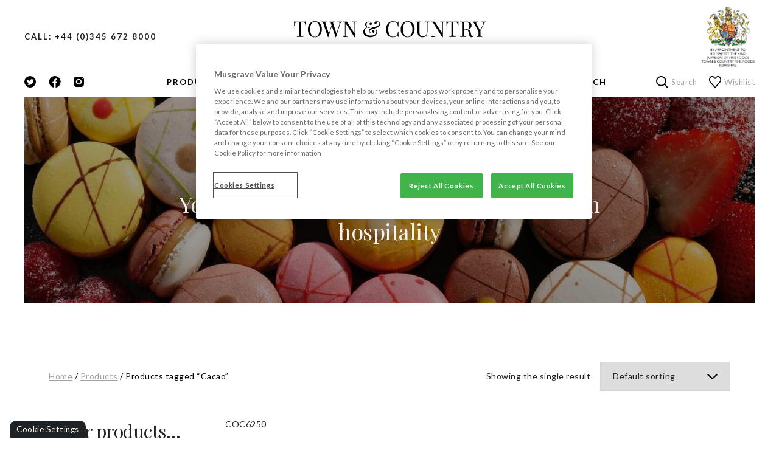

--- FILE ---
content_type: text/html; charset=UTF-8
request_url: https://www.tcfinefoods.co.uk/product-tag/cacao/
body_size: 19200
content:
<!doctype html>
<html lang="en-GB">
<head>

<!-- G4 - Google tag (gtag.js) -->
<script async src="https://www.googletagmanager.com/gtag/js?id=G-90GZQB9X3B"></script>
<script>
  window.dataLayer = window.dataLayer || [];
  function gtag(){dataLayer.push(arguments);}
  gtag('js', new Date());

  gtag('config', 'G-90GZQB9X3B');
</script>

<!-- Global site tag (gtag.js) - Google Analytics -->
<script async src="https://www.googletagmanager.com/gtag/js?id=G-ZBQS2Q1XHJ"></script>
<script>
  window.dataLayer = window.dataLayer || [];
  function gtag(){dataLayer.push(arguments);}
  gtag('js', new Date());

  gtag('config', 'G-ZBQS2Q1XHJ');
</script>

<meta charset="UTF-8">
<script type="text/javascript">
/* <![CDATA[ */
var gform;gform||(document.addEventListener("gform_main_scripts_loaded",function(){gform.scriptsLoaded=!0}),document.addEventListener("gform/theme/scripts_loaded",function(){gform.themeScriptsLoaded=!0}),window.addEventListener("DOMContentLoaded",function(){gform.domLoaded=!0}),gform={domLoaded:!1,scriptsLoaded:!1,themeScriptsLoaded:!1,isFormEditor:()=>"function"==typeof InitializeEditor,callIfLoaded:function(o){return!(!gform.domLoaded||!gform.scriptsLoaded||!gform.themeScriptsLoaded&&!gform.isFormEditor()||(gform.isFormEditor()&&console.warn("The use of gform.initializeOnLoaded() is deprecated in the form editor context and will be removed in Gravity Forms 3.1."),o(),0))},initializeOnLoaded:function(o){gform.callIfLoaded(o)||(document.addEventListener("gform_main_scripts_loaded",()=>{gform.scriptsLoaded=!0,gform.callIfLoaded(o)}),document.addEventListener("gform/theme/scripts_loaded",()=>{gform.themeScriptsLoaded=!0,gform.callIfLoaded(o)}),window.addEventListener("DOMContentLoaded",()=>{gform.domLoaded=!0,gform.callIfLoaded(o)}))},hooks:{action:{},filter:{}},addAction:function(o,r,e,t){gform.addHook("action",o,r,e,t)},addFilter:function(o,r,e,t){gform.addHook("filter",o,r,e,t)},doAction:function(o){gform.doHook("action",o,arguments)},applyFilters:function(o){return gform.doHook("filter",o,arguments)},removeAction:function(o,r){gform.removeHook("action",o,r)},removeFilter:function(o,r,e){gform.removeHook("filter",o,r,e)},addHook:function(o,r,e,t,n){null==gform.hooks[o][r]&&(gform.hooks[o][r]=[]);var d=gform.hooks[o][r];null==n&&(n=r+"_"+d.length),gform.hooks[o][r].push({tag:n,callable:e,priority:t=null==t?10:t})},doHook:function(r,o,e){var t;if(e=Array.prototype.slice.call(e,1),null!=gform.hooks[r][o]&&((o=gform.hooks[r][o]).sort(function(o,r){return o.priority-r.priority}),o.forEach(function(o){"function"!=typeof(t=o.callable)&&(t=window[t]),"action"==r?t.apply(null,e):e[0]=t.apply(null,e)})),"filter"==r)return e[0]},removeHook:function(o,r,t,n){var e;null!=gform.hooks[o][r]&&(e=(e=gform.hooks[o][r]).filter(function(o,r,e){return!!(null!=n&&n!=o.tag||null!=t&&t!=o.priority)}),gform.hooks[o][r]=e)}});
/* ]]> */
</script>

<meta name="viewport" content="width=device-width, initial-scale=1">
<link rel="profile" href="https://gmpg.org/xfn/11">
<link rel="apple-touch-icon" sizes="180x180" href="https://www.tcfinefoods.co.uk/wp-content/themes/tcff/assets/favicon/apple-touch-icon.png">
<link rel="icon" type="image/png" sizes="32x32" href="https://www.tcfinefoods.co.uk/wp-content/themes/tcff/assets/favicon/favicon-32x32.png">
<link rel="icon" type="image/png" sizes="16x16" href="https://www.tcfinefoods.co.uk/wp-content/themes/tcff/assets/favicon/favicon-16x16.png">
<link rel="manifest" crossorigin="use-credentials" href="https://www.tcfinefoods.co.uk/wp-content/themes/tcff/assets/favicon/site.webmanifest">
<meta name="theme-color" content="#2C2E39">
<!-- Google fonts -->
<link rel="preconnect" href="https://fonts.gstatic.com">
<link href="https://fonts.googleapis.com/css2?family=Lato:wght@400;700&family=Playfair+Display:ital@0;1&display=swap" rel="stylesheet">

<!-- OptanonConsentNoticeStart -->
<script src="https://cookie-cdn.cookiepro.com/scripttemplates/otSDKStub.js"  type="text/javascript" charset="UTF-8" data-domain-script="8f7add1d-dc27-4241-80d8-1479821d0ba3-test" ></script>
<script type="text/javascript">
function OptanonWrapper() { }
</script>
<!-- OptanonConsentNoticeEnd -->
    
				<script>document.documentElement.className = document.documentElement.className + ' yes-js js_active js'</script>
			<meta name='robots' content='index, follow, max-image-preview:large, max-snippet:-1, max-video-preview:-1' />

	<!-- This site is optimized with the Yoast SEO plugin v26.6 - https://yoast.com/wordpress/plugins/seo/ -->
	<title>Cacao Archives - Town &amp; Country Fine Foods</title>
	<link rel="canonical" href="https://www.tcfinefoods.co.uk/product-tag/cacao/" />
	<meta property="og:locale" content="en_GB" />
	<meta property="og:type" content="article" />
	<meta property="og:title" content="Cacao Archives - Town &amp; Country Fine Foods" />
	<meta property="og:url" content="https://www.tcfinefoods.co.uk/product-tag/cacao/" />
	<meta property="og:site_name" content="Town &amp; Country Fine Foods" />
	<meta name="twitter:card" content="summary_large_image" />
	<meta name="twitter:site" content="@tcfinefoods" />
	<script type="application/ld+json" class="yoast-schema-graph">{"@context":"https://schema.org","@graph":[{"@type":"CollectionPage","@id":"https://www.tcfinefoods.co.uk/product-tag/cacao/","url":"https://www.tcfinefoods.co.uk/product-tag/cacao/","name":"Cacao Archives - Town &amp; Country Fine Foods","isPartOf":{"@id":"https://www.tcfinefoods.co.uk/#website"},"primaryImageOfPage":{"@id":"https://www.tcfinefoods.co.uk/product-tag/cacao/#primaryimage"},"image":{"@id":"https://www.tcfinefoods.co.uk/product-tag/cacao/#primaryimage"},"thumbnailUrl":"https://www.tcfinefoods.co.uk/wp-content/uploads/COC6250-1.png","breadcrumb":{"@id":"https://www.tcfinefoods.co.uk/product-tag/cacao/#breadcrumb"},"inLanguage":"en-GB"},{"@type":"ImageObject","inLanguage":"en-GB","@id":"https://www.tcfinefoods.co.uk/product-tag/cacao/#primaryimage","url":"https://www.tcfinefoods.co.uk/wp-content/uploads/COC6250-1.png","contentUrl":"https://www.tcfinefoods.co.uk/wp-content/uploads/COC6250-1.png","width":4096,"height":4096},{"@type":"BreadcrumbList","@id":"https://www.tcfinefoods.co.uk/product-tag/cacao/#breadcrumb","itemListElement":[{"@type":"ListItem","position":1,"name":"Home","item":"https://www.tcfinefoods.co.uk/"},{"@type":"ListItem","position":2,"name":"Cacao"}]},{"@type":"WebSite","@id":"https://www.tcfinefoods.co.uk/#website","url":"https://www.tcfinefoods.co.uk/","name":"Town &amp; Country Fine Foods","description":"Your partner for innovation and excellence in hospitality","publisher":{"@id":"https://www.tcfinefoods.co.uk/#organization"},"potentialAction":[{"@type":"SearchAction","target":{"@type":"EntryPoint","urlTemplate":"https://www.tcfinefoods.co.uk/?s={search_term_string}"},"query-input":{"@type":"PropertyValueSpecification","valueRequired":true,"valueName":"search_term_string"}}],"inLanguage":"en-GB"},{"@type":"Organization","@id":"https://www.tcfinefoods.co.uk/#organization","name":"Town &amp; Country Fine Foods","url":"https://www.tcfinefoods.co.uk/","logo":{"@type":"ImageObject","inLanguage":"en-GB","@id":"https://www.tcfinefoods.co.uk/#/schema/logo/image/","url":"https://www.tcfinefoods.co.uk/wp-content/uploads/tcfflogowhite.png","contentUrl":"https://www.tcfinefoods.co.uk/wp-content/uploads/tcfflogowhite.png","width":355,"height":57,"caption":"Town &amp; Country Fine Foods"},"image":{"@id":"https://www.tcfinefoods.co.uk/#/schema/logo/image/"},"sameAs":["https://www.facebook.com/tcfinefoods/","https://x.com/tcfinefoods","https://www.instagram.com/tcfinefoods/"]}]}</script>
	<!-- / Yoast SEO plugin. -->


<link rel='dns-prefetch' href='//connect.livechatinc.com' />
<link rel='dns-prefetch' href='//code.jquery.com' />
<link rel='dns-prefetch' href='//unpkg.com' />
<link rel='dns-prefetch' href='//cdnjs.cloudflare.com' />
<link rel="alternate" type="application/rss+xml" title="Town &amp; Country Fine Foods &raquo; Cacao Tag Feed" href="https://www.tcfinefoods.co.uk/product-tag/cacao/feed/" />
<style id='wp-img-auto-sizes-contain-inline-css' type='text/css'>
img:is([sizes=auto i],[sizes^="auto," i]){contain-intrinsic-size:3000px 1500px}
/*# sourceURL=wp-img-auto-sizes-contain-inline-css */
</style>

<link rel='stylesheet' id='woocommerce-print-products-css' href='https://www.tcfinefoods.co.uk/wp-content/plugins/woocommerce-print-products/public/css/woocommerce-print-products-public.css?ver=1.8.14' type='text/css' media='all' />
<link rel='stylesheet' id='font-awesome-css' href='https://www.tcfinefoods.co.uk/wp-content/plugins/woocommerce-print-products/public/css/fontawesome-free-5.15.3-web/css/all.min.css?ver=5.15.3' type='text/css' media='all' />
<style id='font-awesome-inline-css' type='text/css'>
[data-font="FontAwesome"]:before {font-family: 'FontAwesome' !important;content: attr(data-icon) !important;speak: none !important;font-weight: normal !important;font-variant: normal !important;text-transform: none !important;line-height: 1 !important;font-style: normal !important;-webkit-font-smoothing: antialiased !important;-moz-osx-font-smoothing: grayscale !important;}
/*# sourceURL=font-awesome-inline-css */
</style>
<style id='woocommerce-inline-inline-css' type='text/css'>
.woocommerce form .form-row .required { visibility: visible; }
/*# sourceURL=woocommerce-inline-inline-css */
</style>
<link rel='stylesheet' id='megamenu-css' href='https://www.tcfinefoods.co.uk/wp-content/uploads/maxmegamenu/style.css?ver=be5147' type='text/css' media='all' />
<link rel='stylesheet' id='dashicons-css' href='https://www.tcfinefoods.co.uk/wp-includes/css/dashicons.min.css?ver=d269c51cdded7df7a3cf1706f85c836f' type='text/css' media='all' />
<style id='dashicons-inline-css' type='text/css'>
[data-font="Dashicons"]:before {font-family: 'Dashicons' !important;content: attr(data-icon) !important;speak: none !important;font-weight: normal !important;font-variant: normal !important;text-transform: none !important;line-height: 1 !important;font-style: normal !important;-webkit-font-smoothing: antialiased !important;-moz-osx-font-smoothing: grayscale !important;}
/*# sourceURL=dashicons-inline-css */
</style>
<link rel='stylesheet' id='megamenu-fontawesome6-css' href='https://www.tcfinefoods.co.uk/wp-content/plugins/megamenu-pro/icons/fontawesome6/css/all.min.css?ver=2.4.4' type='text/css' media='all' />
<link rel='stylesheet' id='search-filter-plugin-styles-css' href='https://www.tcfinefoods.co.uk/wp-content/plugins/search-filter-pro/public/assets/css/search-filter.min.css?ver=2.5.21' type='text/css' media='all' />
<link rel='stylesheet' id='jquery-selectBox-css' href='https://www.tcfinefoods.co.uk/wp-content/plugins/yith-woocommerce-wishlist-premium/assets/css/jquery.selectBox.css?ver=1.2.0' type='text/css' media='all' />
<link rel='stylesheet' id='yith-wcwl-font-awesome-css' href='https://www.tcfinefoods.co.uk/wp-content/plugins/yith-woocommerce-wishlist-premium/assets/css/font-awesome.css?ver=4.7.0' type='text/css' media='all' />
<link rel='stylesheet' id='woocommerce_prettyPhoto_css-css' href='//www.tcfinefoods.co.uk/wp-content/plugins/woocommerce/assets/css/prettyPhoto.css?ver=3.1.6' type='text/css' media='all' />
<link rel='stylesheet' id='yith-wcwl-main-css' href='https://www.tcfinefoods.co.uk/wp-content/plugins/yith-woocommerce-wishlist-premium/assets/css/style.css?ver=4.11.0' type='text/css' media='all' />
<style id='yith-wcwl-main-inline-css' type='text/css'>
 :root { --color-add-to-wishlist-background: #333333; --color-add-to-wishlist-text: #FFFFFF; --color-add-to-wishlist-border: #333333; --color-add-to-wishlist-background-hover: #333333; --color-add-to-wishlist-text-hover: #FFFFFF; --color-add-to-wishlist-border-hover: #333333; --rounded-corners-radius: 16px; --color-add-to-cart-background: #333333; --color-add-to-cart-text: #FFFFFF; --color-add-to-cart-border: #333333; --color-add-to-cart-background-hover: #4F4F4F; --color-add-to-cart-text-hover: #FFFFFF; --color-add-to-cart-border-hover: #4F4F4F; --add-to-cart-rounded-corners-radius: 16px; --color-button-style-1-background: #333333; --color-button-style-1-text: #FFFFFF; --color-button-style-1-border: #333333; --color-button-style-1-background-hover: #4F4F4F; --color-button-style-1-text-hover: #FFFFFF; --color-button-style-1-border-hover: #4F4F4F; --color-button-style-2-background: #333333; --color-button-style-2-text: #FFFFFF; --color-button-style-2-border: #333333; --color-button-style-2-background-hover: #4F4F4F; --color-button-style-2-text-hover: #FFFFFF; --color-button-style-2-border-hover: #4F4F4F; --color-wishlist-table-background: #FFFFFF; --color-wishlist-table-text: #6d6c6c; --color-wishlist-table-border: #FFFFFF; --color-headers-background: #F4F4F4; --color-share-button-color: rgb(0,0,0); --color-share-button-color-hover: rgb(183,24,61); --color-fb-button-background: #ffffff; --color-fb-button-background-hover: #ffffff; --color-tw-button-background: #ffffff; --color-tw-button-background-hover: #ffffff; --color-pr-button-background: #ffffff; --color-pr-button-background-hover: #ffffff; --color-em-button-background: #ffffff; --color-em-button-background-hover: #ffffff; --color-wa-button-background: #00A901; --color-wa-button-background-hover: #595A5A; --feedback-duration: 3s; --modal-colors-overlay: #0000004d; --modal-colors-icon: #007565; --modal-colors-primary-button: #007565; --modal-colors-primary-button-hover: #007565; --modal-colors-primary-button-text: #fff; --modal-colors-primary-button-text-hover: #fff; --modal-colors-secondary-button: #e8e8e8; --modal-colors-secondary-button-hover: #d8d8d8; --modal-colors-secondary-button-text: #777; --modal-colors-secondary-button-text-hover: #777; --color-ask-an-estimate-background: #333333; --color-ask-an-estimate-text: #FFFFFF; --color-ask-an-estimate-border: #333333; --color-ask-an-estimate-background-hover: #4F4F4F; --color-ask-an-estimate-text-hover: #FFFFFF; --color-ask-an-estimate-border-hover: #4F4F4F; --ask-an-estimate-rounded-corners-radius: 16px; --tooltip-color-background: #333; --tooltip-color-text: #fff }  .fa, .far, .fas {
    font-family: "FontAwesome" !important;
}
 :root { --color-add-to-wishlist-background: #333333; --color-add-to-wishlist-text: #FFFFFF; --color-add-to-wishlist-border: #333333; --color-add-to-wishlist-background-hover: #333333; --color-add-to-wishlist-text-hover: #FFFFFF; --color-add-to-wishlist-border-hover: #333333; --rounded-corners-radius: 16px; --color-add-to-cart-background: #333333; --color-add-to-cart-text: #FFFFFF; --color-add-to-cart-border: #333333; --color-add-to-cart-background-hover: #4F4F4F; --color-add-to-cart-text-hover: #FFFFFF; --color-add-to-cart-border-hover: #4F4F4F; --add-to-cart-rounded-corners-radius: 16px; --color-button-style-1-background: #333333; --color-button-style-1-text: #FFFFFF; --color-button-style-1-border: #333333; --color-button-style-1-background-hover: #4F4F4F; --color-button-style-1-text-hover: #FFFFFF; --color-button-style-1-border-hover: #4F4F4F; --color-button-style-2-background: #333333; --color-button-style-2-text: #FFFFFF; --color-button-style-2-border: #333333; --color-button-style-2-background-hover: #4F4F4F; --color-button-style-2-text-hover: #FFFFFF; --color-button-style-2-border-hover: #4F4F4F; --color-wishlist-table-background: #FFFFFF; --color-wishlist-table-text: #6d6c6c; --color-wishlist-table-border: #FFFFFF; --color-headers-background: #F4F4F4; --color-share-button-color: rgb(0,0,0); --color-share-button-color-hover: rgb(183,24,61); --color-fb-button-background: #ffffff; --color-fb-button-background-hover: #ffffff; --color-tw-button-background: #ffffff; --color-tw-button-background-hover: #ffffff; --color-pr-button-background: #ffffff; --color-pr-button-background-hover: #ffffff; --color-em-button-background: #ffffff; --color-em-button-background-hover: #ffffff; --color-wa-button-background: #00A901; --color-wa-button-background-hover: #595A5A; --feedback-duration: 3s; --modal-colors-overlay: #0000004d; --modal-colors-icon: #007565; --modal-colors-primary-button: #007565; --modal-colors-primary-button-hover: #007565; --modal-colors-primary-button-text: #fff; --modal-colors-primary-button-text-hover: #fff; --modal-colors-secondary-button: #e8e8e8; --modal-colors-secondary-button-hover: #d8d8d8; --modal-colors-secondary-button-text: #777; --modal-colors-secondary-button-text-hover: #777; --color-ask-an-estimate-background: #333333; --color-ask-an-estimate-text: #FFFFFF; --color-ask-an-estimate-border: #333333; --color-ask-an-estimate-background-hover: #4F4F4F; --color-ask-an-estimate-text-hover: #FFFFFF; --color-ask-an-estimate-border-hover: #4F4F4F; --ask-an-estimate-rounded-corners-radius: 16px; --tooltip-color-background: #333; --tooltip-color-text: #fff }  .fa, .far, .fas {
    font-family: "FontAwesome" !important;
}
/*# sourceURL=yith-wcwl-main-inline-css */
</style>
<link rel='stylesheet' id='fonts-northwell-css' href='https://www.tcfinefoods.co.uk/wp-content/themes/tcff/assets/fonts/northwell-alt.css' type='text/css' media='all' />
<link rel='stylesheet' id='slick-css-theme-css' href='https://cdnjs.cloudflare.com/ajax/libs/slick-carousel/1.8.1/slick-theme.min.css' type='text/css' media='all' />
<link rel='stylesheet' id='slick-css-css' href='https://cdnjs.cloudflare.com/ajax/libs/slick-carousel/1.8.1/slick.min.css' type='text/css' media='all' />
<link rel='stylesheet' id='app-css' href='https://www.tcfinefoods.co.uk/wp-content/themes/tcff/assets/css/app.min.css?ver=0.0.39' type='text/css' media='all' />
<script type="text/javascript" src="https://code.jquery.com/jquery-3.5.1.min.js?ver=d269c51cdded7df7a3cf1706f85c836f" id="jquery-js"></script>
<script type="text/javascript" src="https://www.tcfinefoods.co.uk/wp-content/plugins/woocommerce/assets/js/jquery-blockui/jquery.blockUI.min.js?ver=2.7.0-wc.10.4.3" id="wc-jquery-blockui-js" defer="defer" data-wp-strategy="defer"></script>
<script type="text/javascript" id="wc-add-to-cart-js-extra">
/* <![CDATA[ */
var wc_add_to_cart_params = {"ajax_url":"/wp-admin/admin-ajax.php","wc_ajax_url":"/?wc-ajax=%%endpoint%%","i18n_view_cart":"View basket","cart_url":"https://www.tcfinefoods.co.uk/?page_id=137","is_cart":"","cart_redirect_after_add":"no"};
//# sourceURL=wc-add-to-cart-js-extra
/* ]]> */
</script>
<script type="text/javascript" src="https://www.tcfinefoods.co.uk/wp-content/plugins/woocommerce/assets/js/frontend/add-to-cart.min.js?ver=10.4.3" id="wc-add-to-cart-js" defer="defer" data-wp-strategy="defer"></script>
<script type="text/javascript" src="https://www.tcfinefoods.co.uk/wp-content/plugins/woocommerce/assets/js/js-cookie/js.cookie.min.js?ver=2.1.4-wc.10.4.3" id="wc-js-cookie-js" defer="defer" data-wp-strategy="defer"></script>
<script type="text/javascript" id="woocommerce-js-extra">
/* <![CDATA[ */
var woocommerce_params = {"ajax_url":"/wp-admin/admin-ajax.php","wc_ajax_url":"/?wc-ajax=%%endpoint%%","i18n_password_show":"Show password","i18n_password_hide":"Hide password"};
//# sourceURL=woocommerce-js-extra
/* ]]> */
</script>
<script type="text/javascript" src="https://www.tcfinefoods.co.uk/wp-content/plugins/woocommerce/assets/js/frontend/woocommerce.min.js?ver=10.4.3" id="woocommerce-js" defer="defer" data-wp-strategy="defer"></script>
<script type="text/javascript" id="text-connect-js-extra">
/* <![CDATA[ */
var textConnect = {"addons":["woocommerce"],"ajax_url":"https://www.tcfinefoods.co.uk/wp-admin/admin-ajax.php","visitor":null};
//# sourceURL=text-connect-js-extra
/* ]]> */
</script>
<script type="text/javascript" src="https://www.tcfinefoods.co.uk/wp-content/plugins/wp-live-chat-software-for-wordpress/includes/js/textConnect.js?ver=5.0.10" id="text-connect-js"></script>
<link rel="https://api.w.org/" href="https://www.tcfinefoods.co.uk/wp-json/" /><link rel="alternate" title="JSON" type="application/json" href="https://www.tcfinefoods.co.uk/wp-json/wp/v2/product_tag/2911" /><link rel="EditURI" type="application/rsd+xml" title="RSD" href="https://www.tcfinefoods.co.uk/xmlrpc.php?rsd" />
	<noscript><style>.woocommerce-product-gallery{ opacity: 1 !important; }</style></noscript>
	<style type="text/css">/** Mega Menu CSS: fs **/</style>
<link rel='stylesheet' id='wc-blocks-style-css' href='https://www.tcfinefoods.co.uk/wp-content/plugins/woocommerce/assets/client/blocks/wc-blocks.css?ver=wc-10.4.3' type='text/css' media='all' />
</head>

<body data-rsssl=1 class="archive tax-product_tag term-cacao term-2911 wp-theme-tcff theme-tcff woocommerce woocommerce-page woocommerce-no-js mega-menu-menu-1 mega-menu-menu-2 product-cocoa-powder">
    

<!-- Preloader START -->
<div id="page-preloader">
    <style>
        #page-preloader {
            opacity: 1;
        }
    </style>
        <svg xmlns="http://www.w3.org/2000/svg" width="102" height="98" viewBox="0 0 102 98"><path class="loader" fill="none" fill-rule="evenodd" stroke="#B7183D" stroke-linecap="round" stroke-linejoin="round" d="M95.56 5.76C99.186 8.938 101 13.219 101 18.61c0 4.174-1.137 7.803-3.408 10.891-2.27 3.088-5.285 5.543-9.043 7.37-3.32 1.565-9.784 3.828-19.398 6.782 4.895 2.087 8.496 5.068 10.813 8.935 2.313 3.87 3.476 8.283 3.476 13.24 0 5.393-1.618 10.48-4.852 15.26-3.231 4.784-7.86 8.631-13.893 11.543-6.03 2.912-13.107 4.37-21.23 4.37-7.605 0-14.66-1.327-21.167-3.978-6.514-2.651-11.69-6.434-15.534-11.348C2.92 76.76 1 71.044 1 64.522c0-5.74 1.416-10.588 4.256-14.544 2.841-3.955 6.098-6.955 9.768-9 3.667-2.041 7.074-3.456 10.22-4.239-4.283-1.826-7.56-4.259-9.83-7.304-2.27-3.043-3.408-6.215-3.408-9.522 0-2.87.855-5.543 2.556-8.022 1.707-2.478 4.237-4.477 7.605-6 3.362-1.52 7.36-2.282 11.993-2.282 5.852 0 10.396 1.304 13.63 3.913 1.57 1.304 2.773 2.762 3.605 4.37.826 1.61 1.242 3.153 1.242 4.63 0 2.087-.74 3.763-2.225 5.021-1.488 1.262-3.192 1.892-5.115 1.892-1.832 0-3.43-.587-4.784-1.761-1.353-1.174-2.031-2.759-2.031-4.761 0-1.914.655-3.545 1.969-4.891 1.307-1.347 2.968-2.11 4.977-2.283-.439-1.128-1.55-2.106-3.339-2.935-1.792-.825-3.997-1.239-6.622-1.239-4.545 0-8.215 1.37-11.006 4.109-2.802 2.739-4.194 6.544-4.194 11.413 0 5.827 2.225 10.784 6.684 14.87 3.054-.522 5.764-.783 8.123-.783 1.576 0 2.837.26 3.8.783.96.521 1.446 1.261 1.446 2.217 0 .783-.331 1.392-.983 1.826-.656.437-1.553.652-2.687.652-1.4 0-2.844-.26-4.329-.782-1.484-.522-3.23-1.217-5.239-2.087-11.36 3.39-17.042 10.522-17.042 21.39 0 5.828 1.53 10.873 4.59 15.131 3.055 4.262 7.252 7.5 12.583 9.718 5.328 2.217 11.314 3.326 17.953 3.326 6.206 0 11.95-.978 17.238-2.935 5.282-1.956 9.476-4.738 12.583-8.348 3.1-3.606 4.653-7.803 4.653-12.587 0-3.476-.921-6.998-2.753-10.565-1.838-3.564-5.331-6.346-10.485-8.348-6.816 2.087-11.845 3.74-15.076 4.957-3.667 1.392-6.507 2.977-8.52 4.76-2.008 1.784-3.014 3.979-3.014 6.588 0 3.13 1.291 5.654 3.867 7.565 2.575 1.914 5.308 2.87 8.191 2.87 1.485 0 3.1-.262 4.853-.783 1.746-.522 2.75-1.217 3.015-2.087-1.662-.346-3.107-1.044-4.329-2.087-1.222-1.044-1.832-2.566-1.832-4.565 0-2.087.675-3.737 2.032-4.957C56.942 55.61 58.666 55 60.766 55c2.097 0 3.775.652 5.046 1.957 1.265 1.304 1.897 3 1.897 5.086 0 3.48-1.615 6.219-4.846 8.218-3.237 2.002-6.819 3-10.75 3-4.28 0-8.061-1.282-11.338-3.848C37.5 66.85 35.86 63.045 35.86 58c0-4.435 1.508-8.195 4.522-11.283 3.015-3.084 7.54-5.674 13.569-7.76l9.305-2.74c5.24-1.477 9.607-2.781 13.107-3.913 3.493-1.131 6.684-2.347 9.568-3.652 4.194-1.91 7.117-3.87 8.778-5.87 1.661-1.998 2.49-4.216 2.49-6.652 0-3.652-1.507-6.76-4.522-9.326-3.014-2.563-6.576-3.847-10.682-3.847-2.185 0-3.492.39-3.932 1.173 1.137.522 2.032 1.37 2.687 2.544.659 1.174.983 2.328.983 3.456 0 1.827-.717 3.35-2.162 4.566-1.439 1.22-3.169 1.826-5.177 1.826-1.835 0-3.454-.564-4.847-1.696-1.399-1.128-2.097-2.739-2.097-4.826 0-3.13 1.462-5.413 4.391-6.848C74.764 1.717 78.11 1 81.864 1c5.505 0 10.073 1.588 13.697 4.76"/></svg>
</div>
<!-- Preloader END -->
    
<div id="main-container">

    <header id="site-header" class="masthead">
        
    <!-- Header top START -->
    <div class="masthead__top">
        
        <!-- MOBILE only -->
        <div class="masthead__top-menu">
            
            <!-- <button class="site-navigation__mobile-toggle">
                <img src="https://www.tcfinefoods.co.uk/wp-content/themes/tcff/assets/img/icon-menu.svg">
            </button> -->
            
            <nav class="site-navigation__mobile">
                <div id="mega-menu-wrap-menu-2" class="mega-menu-wrap"><div class="mega-menu-toggle"><div class="mega-toggle-blocks-left"><div class='mega-toggle-block mega-menu-toggle-custom-block mega-toggle-block-1 mega-menu-toggle-animated-block' id='mega-toggle-block-1'><span class="mega-menu-toggle-block mega-toggle-label" role="button" aria-expanded="false" tabindex="0"><span class="mega-toggle-label-closed"><img src="https://www.tcfinefoods.co.uk/wp-content/uploads/menu-svg-20.svg"></img></span><span class="mega-toggle-label-open"><img src="https://www.tcfinefoods.co.uk/wp-content/uploads/menu-close-svg-20.svg"></img></span></span></div></div><div class="mega-toggle-blocks-center"></div><div class="mega-toggle-blocks-right"></div></div><ul id="mega-menu-menu-2" class="mega-menu max-mega-menu mega-menu-vertical mega-no-js" data-event="click" data-effect="disabled" data-effect-speed="200" data-effect-mobile="slide_left" data-effect-speed-mobile="400" data-mobile-force-width="body" data-second-click="go" data-document-click="collapse" data-vertical-behaviour="standard" data-breakpoint="1023" data-unbind="true" data-mobile-state="collapse_all" data-mobile-direction="vertical" data-hover-intent-timeout="300" data-hover-intent-interval="100" data-overlay-desktop="false" data-overlay-mobile="false"><li class="mega-menu-item mega-menu-item-type-post_type mega-menu-item-object-page mega-menu-item-has-children mega-menu-megamenu mega-menu-grid mega-align-bottom-left mega-menu-grid mega-hide-arrow mega-menu-item-4096" id="mega-menu-item-4096"><a class="mega-menu-link" href="https://www.tcfinefoods.co.uk/products/categories/" aria-expanded="false" tabindex="0">Products<span class="mega-indicator" aria-hidden="true"></span></a>
<ul class="mega-sub-menu" role='presentation'>
<li class="mega-menu-row" id="mega-menu-4096-0">
	<ul class="mega-sub-menu" style='--columns:12' role='presentation'>
<li class="mega-menu-column mega-has-padding mega-menu-columns-3-of-12 has-padding" style="--columns:12; --span:3" id="mega-menu-4096-0-0">
		<ul class="mega-sub-menu">
<li class="mega-menu-item mega-menu-item-type-taxonomy mega-menu-item-object-product_cat mega-menu-item-2494" id="mega-menu-item-2494"><a class="mega-menu-link" href="https://www.tcfinefoods.co.uk/product-category/bar-snacks-nuts/">Bar Snacks &amp; Nuts</a></li><li class="mega-menu-item mega-menu-item-type-taxonomy mega-menu-item-object-product_cat mega-menu-item-2495" id="mega-menu-item-2495"><a class="mega-menu-link" href="https://www.tcfinefoods.co.uk/product-category/bespoke-personalised/">Bespoke &amp; Personalised</a></li><li class="mega-menu-item mega-menu-item-type-taxonomy mega-menu-item-object-product_cat mega-menu-item-2496" id="mega-menu-item-2496"><a class="mega-menu-link" href="https://www.tcfinefoods.co.uk/product-category/biscuits/">Biscuits</a></li><li class="mega-menu-item mega-menu-item-type-taxonomy mega-menu-item-object-product_cat mega-menu-item-2498" id="mega-menu-item-2498"><a class="mega-menu-link" href="https://www.tcfinefoods.co.uk/product-category/cakes/">Cakes</a></li><li class="mega-menu-item mega-menu-item-type-taxonomy mega-menu-item-object-product_cat mega-menu-item-2502" id="mega-menu-item-2502"><a class="mega-menu-link" href="https://www.tcfinefoods.co.uk/product-category/couverture/">Couverture</a></li><li class="mega-menu-item mega-menu-item-type-taxonomy mega-menu-item-object-product_cat mega-menu-item-2499" id="mega-menu-item-2499"><a class="mega-menu-link" href="https://www.tcfinefoods.co.uk/product-category/chocolate-cups-shells/">Chocolate Cups &amp; Shells</a></li><li class="mega-menu-item mega-menu-item-type-taxonomy mega-menu-item-object-product_cat mega-menu-item-2501" id="mega-menu-item-2501"><a class="mega-menu-link" href="https://www.tcfinefoods.co.uk/product-category/chocolates-truffles-petits-fours/">Chocolates, Truffles &amp; Petits Fours</a></li><li class="mega-menu-item mega-menu-item-type-taxonomy mega-menu-item-object-product_cat mega-menu-item-2504" id="mega-menu-item-2504"><a class="mega-menu-link" href="https://www.tcfinefoods.co.uk/product-category/dessert-bases-shells/">Dessert Bases &amp; Shells</a></li><li class="mega-menu-item mega-menu-item-type-taxonomy mega-menu-item-object-product_cat mega-menu-item-2514" id="mega-menu-item-2514"><a class="mega-menu-link" href="https://www.tcfinefoods.co.uk/product-category/tart-shells-canape-bases/">Tart Shells &amp; Canape Bases</a></li><li class="mega-menu-item mega-menu-item-type-taxonomy mega-menu-item-object-product_cat mega-menu-item-2510" id="mega-menu-item-2510"><a class="mega-menu-link" href="https://www.tcfinefoods.co.uk/product-category/savoury-products/">Savoury Products</a></li>		</ul>
</li><li class="mega-menu-column mega-has-padding mega-menu-columns-3-of-12 has-padding" style="--columns:12; --span:3" id="mega-menu-4096-0-1">
		<ul class="mega-sub-menu">
<li class="mega-menu-item mega-menu-item-type-taxonomy mega-menu-item-object-product_cat mega-menu-item-2506" id="mega-menu-item-2506"><a class="mega-menu-link" href="https://www.tcfinefoods.co.uk/product-category/finished-desserts/">Finished Desserts</a></li><li class="mega-menu-item mega-menu-item-type-taxonomy mega-menu-item-object-product_cat mega-menu-item-2505" id="mega-menu-item-2505"><a class="mega-menu-link" href="https://www.tcfinefoods.co.uk/product-category/finished-afternoon-tea-specialities/">Finished Afternoon Tea Specialities</a></li><li class="mega-menu-item mega-menu-item-type-taxonomy mega-menu-item-object-product_cat mega-menu-item-2508" id="mega-menu-item-2508"><a class="mega-menu-link" href="https://www.tcfinefoods.co.uk/product-category/ingredients/">Ingredients</a></li><li class="mega-menu-item mega-menu-item-type-taxonomy mega-menu-item-object-product_cat mega-menu-item-2507" id="mega-menu-item-2507"><a class="mega-menu-link" href="https://www.tcfinefoods.co.uk/product-category/fruit-based-products/">Fruit Based Products</a></li><li class="mega-menu-item mega-menu-item-type-taxonomy mega-menu-item-object-product_cat mega-menu-item-2503" id="mega-menu-item-2503"><a class="mega-menu-link" href="https://www.tcfinefoods.co.uk/product-category/decor/">Décor</a></li><li class="mega-menu-item mega-menu-item-type-taxonomy mega-menu-item-object-product_cat mega-menu-item-2513" id="mega-menu-item-2513"><a class="mega-menu-link" href="https://www.tcfinefoods.co.uk/product-category/sugar-confectionery/">Sugar Confectionery</a></li><li class="mega-menu-item mega-menu-item-type-taxonomy mega-menu-item-object-product_cat mega-menu-item-2512" id="mega-menu-item-2512"><a class="mega-menu-link" href="https://www.tcfinefoods.co.uk/product-category/speciality-teas/">Speciality Teas</a></li><li class="mega-menu-item mega-menu-item-type-taxonomy mega-menu-item-object-product_cat mega-menu-item-2509" id="mega-menu-item-2509"><a class="mega-menu-link" href="https://www.tcfinefoods.co.uk/product-category/non-food-items/">Non-Food Items</a></li><li class="mega-menu-item mega-menu-item-type-taxonomy mega-menu-item-object-product_cat mega-menu-item-2511" id="mega-menu-item-2511"><a class="mega-menu-link" href="https://www.tcfinefoods.co.uk/product-category/seasonal-christmas-products/">Seasonal - Christmas Products</a></li><li class="mega-menu-item mega-menu-item-type-taxonomy mega-menu-item-object-product_cat mega-menu-item-5430" id="mega-menu-item-5430"><a class="mega-menu-link" href="https://www.tcfinefoods.co.uk/product-category/vme-products/">Seasonal - Valentine's, Mothering Sunday &amp; Easter</a></li>		</ul>
</li><li class="mega-menu-column mega-has-padding mega-is-bold mega-menu-columns-4-of-12 has-padding is-bold" style="--columns:12; --span:4" id="mega-menu-4096-0-2">
		<ul class="mega-sub-menu">
<li class="mega-menu-item mega-menu-item-type-post_type mega-menu-item-object-page mega-menu-item-558" id="mega-menu-item-558"><a class="mega-menu-link" href="https://www.tcfinefoods.co.uk/products/while-stocks-last/" aria-label="While stocks last"></a></li><li class="mega-menu-item mega-menu-item-type-custom mega-menu-item-object-custom mega-menu-item-4152" id="mega-menu-item-4152"><a class="mega-menu-link" href="https://online.flippingbook.com/view/69465579/">Product Guide 2026</a></li><li class="mega-menu-item mega-menu-item-type-custom mega-menu-item-object-custom mega-menu-item-7835" id="mega-menu-item-7835"><a class="mega-menu-link" href="https://www.tcfinefoods.co.uk/wp-content/uploads/Halloween-Sales-Flyer-2025.pdf">Halloween 2025</a></li><li class="mega-menu-item mega-menu-item-type-custom mega-menu-item-object-custom mega-menu-item-7199" id="mega-menu-item-7199"><a class="mega-menu-link" href="https://online.flippingbook.com/view/199992066/">Recently Launched</a></li><li class="mega-menu-item mega-menu-item-type-custom mega-menu-item-object-custom mega-menu-item-4153" id="mega-menu-item-4153"><a class="mega-menu-link" href="https://online.flippingbook.com/view/98067217/">La Rose Noire Product Guide</a></li><li class="mega-menu-item mega-menu-item-type-custom mega-menu-item-object-custom mega-menu-item-6452" id="mega-menu-item-6452"><a class="mega-menu-link" href="https://online.flippingbook.com/view/327494951/">Hug Product Guide</a></li><li class="mega-menu-item mega-menu-item-type-custom mega-menu-item-object-custom mega-menu-item-4301" id="mega-menu-item-4301"><a class="mega-menu-link" href="https://online.flippingbook.com/view/402732160/">2025 Christmas Product Guide</a></li><li class="mega-menu-item mega-menu-item-type-custom mega-menu-item-object-custom mega-hide-on-desktop mega-hide-on-mobile mega-menu-item-7104" id="mega-menu-item-7104"><a class="mega-menu-link" href="https://online.flippingbook.com/view/500282596/">Bespoke Christmas Range 2024</a></li><li class="mega-menu-item mega-menu-item-type-custom mega-menu-item-object-custom mega-menu-item-4181" id="mega-menu-item-4181"><a class="mega-menu-link" href="https://online.flippingbook.com/view/241251814/">Valentine's Day, Mother's Day & Easter Product Guide 2026</a></li>		</ul>
</li>	</ul>
</li><li class="mega-menu-row" id="mega-menu-4096-1">
	<ul class="mega-sub-menu" style='--columns:12' role='presentation'>
<li class="mega-menu-column mega-menu-columns-3-of-12" style="--columns:12; --span:3" id="mega-menu-4096-1-0"></li>	</ul>
</li><li class="mega-menu-row" id="mega-menu-4096-2">
	<ul class="mega-sub-menu" style='--columns:12' role='presentation'>
<li class="mega-menu-column mega-menu-columns-3-of-12" style="--columns:12; --span:3" id="mega-menu-4096-2-0"></li>	</ul>
</li><li class="mega-menu-row" id="mega-menu-4096-3">
	<ul class="mega-sub-menu" style='--columns:12' role='presentation'>
<li class="mega-menu-column mega-menu-columns-3-of-12" style="--columns:12; --span:3" id="mega-menu-4096-3-0"></li>	</ul>
</li><li class="mega-menu-row" id="mega-menu-4096-4">
	<ul class="mega-sub-menu" style='--columns:12' role='presentation'>
<li class="mega-menu-column mega-menu-columns-3-of-12" style="--columns:12; --span:3" id="mega-menu-4096-4-0"></li>	</ul>
</li><li class="mega-menu-row" id="mega-menu-4096-5">
	<ul class="mega-sub-menu" style='--columns:12' role='presentation'>
<li class="mega-menu-column mega-menu-columns-3-of-12" style="--columns:12; --span:3" id="mega-menu-4096-5-0"></li>	</ul>
</li><li class="mega-menu-row" id="mega-menu-4096-6">
	<ul class="mega-sub-menu" style='--columns:12' role='presentation'>
<li class="mega-menu-column mega-menu-columns-3-of-12" style="--columns:12; --span:3" id="mega-menu-4096-6-0"></li>	</ul>
</li><li class="mega-menu-row" id="mega-menu-4096-7">
	<ul class="mega-sub-menu" style='--columns:12' role='presentation'>
<li class="mega-menu-column mega-menu-columns-3-of-12" style="--columns:12; --span:3" id="mega-menu-4096-7-0"></li>	</ul>
</li><li class="mega-menu-row" id="mega-menu-4096-8">
	<ul class="mega-sub-menu" style='--columns:12' role='presentation'>
<li class="mega-menu-column mega-menu-columns-3-of-12" style="--columns:12; --span:3" id="mega-menu-4096-8-0"></li>	</ul>
</li><li class="mega-menu-row" id="mega-menu-4096-9">
	<ul class="mega-sub-menu" style='--columns:12' role='presentation'>
<li class="mega-menu-column mega-menu-columns-3-of-12" style="--columns:12; --span:3" id="mega-menu-4096-9-0"></li>	</ul>
</li><li class="mega-menu-row" id="mega-menu-4096-10">
	<ul class="mega-sub-menu" style='--columns:12' role='presentation'>
<li class="mega-menu-column mega-menu-columns-3-of-12" style="--columns:12; --span:3" id="mega-menu-4096-10-0"></li>	</ul>
</li></ul>
</li><li class="mega-inspiration-parent mega-menu-item mega-menu-item-type-post_type mega-menu-item-object-page mega-align-bottom-left mega-menu-flyout mega-menu-item-113 inspiration-parent" id="mega-menu-item-113"><a class="mega-menu-link" href="https://www.tcfinefoods.co.uk/inspirations/" tabindex="0">Inspirations</a></li><li class="mega-menu-item mega-menu-item-type-post_type mega-menu-item-object-page mega-menu-item-has-children mega-menu-megamenu mega-menu-grid mega-align-bottom-left mega-menu-grid mega-hide-arrow mega-menu-item-112" id="mega-menu-item-112"><a class="mega-menu-link" href="https://www.tcfinefoods.co.uk/why-tcff/" aria-expanded="false" tabindex="0">Why TCFF?<span class="mega-indicator" aria-hidden="true"></span></a>
<ul class="mega-sub-menu" role='presentation'>
<li class="mega-menu-row" id="mega-menu-112-0">
	<ul class="mega-sub-menu" style='--columns:10' role='presentation'>
<li class="mega-menu-column mega-has-padding mega-menu-columns-3-of-10 has-padding" style="--columns:10; --span:3" id="mega-menu-112-0-0">
		<ul class="mega-sub-menu">
<li class="mega-menu-item mega-menu-item-type-post_type mega-menu-item-object-page mega-menu-item-572" id="mega-menu-item-572"><a class="mega-menu-link" href="https://www.tcfinefoods.co.uk/why-tcff/sustainability/">Sustainability</a></li><li class="mega-menu-item mega-menu-item-type-post_type mega-menu-item-object-page mega-menu-item-571" id="mega-menu-item-571"><a class="mega-menu-link" href="https://www.tcfinefoods.co.uk/why-tcff/policies/">Policies</a></li><li class="mega-menu-item mega-menu-item-type-post_type mega-menu-item-object-page mega-menu-item-570" id="mega-menu-item-570"><a class="mega-menu-link" href="https://www.tcfinefoods.co.uk/why-tcff/suppliers/">Suppliers</a></li><li class="mega-menu-item mega-menu-item-type-post_type mega-menu-item-object-page mega-menu-item-569" id="mega-menu-item-569"><a class="mega-menu-link" href="https://www.tcfinefoods.co.uk/why-tcff/careers/">Careers</a></li>		</ul>
</li><li class="mega-menu-column mega-mega-promo mega-menu-columns-7-of-10 mega-promo" style="--columns:10; --span:7" id="mega-menu-112-0-1">
		<ul class="mega-sub-menu">
<li class="mega-menu-item mega-menu-item-type-widget acf-menu-widget mega-menu-item-acf_menu_widget-2" id="mega-menu-item-acf_menu_widget-2">
                <div class="acf-menu-widget__wrapper" style="background-image: url(https://www.tcfinefoods.co.uk/wp-content/uploads/Blood_Orange_and_Lemon_Slice-1280x1280.jpg);">
            <div class="acf-menu-widget__content">
                <h3>While stocks last</h3>
                <a href="https://www.tcfinefoods.co.uk/products/while-stocks-last/">Find out more</a>
            </div>
        </div>

        </li>		</ul>
</li>	</ul>
</li></ul>
</li><li class="mega-menu-item mega-menu-item-type-post_type mega-menu-item-object-page mega-align-bottom-left mega-menu-flyout mega-menu-item-559" id="mega-menu-item-559"><a class="mega-menu-link" href="https://www.tcfinefoods.co.uk/our-service/" tabindex="0">Our Service</a></li><li class="mega-menu-item mega-menu-item-type-post_type mega-menu-item-object-page mega-align-bottom-left mega-menu-flyout mega-menu-item-110" id="mega-menu-item-110"><a class="mega-menu-link" href="https://www.tcfinefoods.co.uk/get-in-touch/" tabindex="0">Get in touch</a></li></ul><button class='mega-close' aria-label='Close'></button></div>            </nav>
        </div>
        <!-- MOBILE only -->

        <div class="masthead__top-call">
            CALL: +44 (0)345 672 8000        </div>

        <div class="masthead__top-logo">
            <a href="/">
                <img src="https://www.tcfinefoods.co.uk/wp-content/themes/tcff/assets/img/logo.svg" alt="Town & Country Fine Foods logo">
            </a>
        </div>

        <div class="masthead__top-warrant">
            <img src="https://www.tcfinefoods.co.uk/wp-content/themes/tcff/assets/img/tcff-warrant-col_sm.png" alt="Town & Country Fine Foods Royal warrant">
        </div>
        
        <!-- MOBILE only -->
        <div class="masthead__top-utils">
            <div class="utils__search">
                <a class="search-open">
                    <img src="https://www.tcfinefoods.co.uk/wp-content/themes/tcff/assets/img/icon-search.svg" width="20" height="20" alt="Search icon">
                </a>
            </div>
            <div class="utils__wish">
                <a href="/wishlist/manage/">
                    <img src="https://www.tcfinefoods.co.uk/wp-content/themes/tcff/assets/img/icon-wishlist.svg" width="20" height="20" alt="Wishlist icon">
                </a>
            </div>
        </div>
        <!-- MOBILE only -->
        
        <!-- MOBILE Header promo START -->
                <!-- MOBILE Header promo END -->

    </div>
    <!-- Header top END -->

    <!-- Header bottom START -->
    <div class="masthead__bottom">

        <div class="masthead__bottom-social">
            
<div class="social-links">
    
        <a class="social-links__link social-links__link-twitter" href="https://twitter.com/tcfinefoods/" target="_blank" rel="noopener">
        <svg xmlns="http://www.w3.org/2000/svg" width="19" height="19" viewBox="0 0 19 19"><path fill="#000" fill-rule="nonzero" d="M9.51 0a9.51 9.51 0 100 19.02A9.51 9.51 0 009.51 0zm5.121 7.556c.005.105.008.21.008.314 0 3.224-2.453 6.939-6.939 6.939a6.892 6.892 0 01-3.738-1.096c.191.023.385.033.583.033a4.88 4.88 0 003.027-1.044 2.441 2.441 0 01-2.278-1.694 2.434 2.434 0 001.102-.042 2.44 2.44 0 01-1.957-2.39v-.031c.33.183.705.292 1.105.305a2.438 2.438 0 01-.755-3.255 6.924 6.924 0 005.026 2.548 2.44 2.44 0 014.156-2.224 4.902 4.902 0 001.549-.592 2.449 2.449 0 01-1.073 1.35c.493-.06.963-.19 1.4-.384-.325.49-.738.918-1.216 1.263z"/></svg>
    </a>
        
        <a class="social-links__link social-links__link-facebook" href="https://www.facebook.com/tcfinefoods/" target="_blank" rel="noopener">
        <svg xmlns="http://www.w3.org/2000/svg" width="20" height="19" viewBox="0 0 20 19"><path fill="#000" fill-rule="nonzero" d="M10.153 0C4.91 0 .644 4.293.644 9.569c0 4.787 3.516 8.753 8.083 9.45V11.96H6.825a.477.477 0 01-.475-.478v-1.436c0-.264.213-.478.475-.478h1.902V7.831c0-2.273 1.154-3.525 3.25-3.525.848 0 1.518.06 1.546.062a.477.477 0 01.434.476V6.46a.477.477 0 01-.475.479h-.951c-.525 0-.951.429-.951.956V9.57h1.902a.474.474 0 01.472.538l-.179 1.435a.477.477 0 01-.472.42H11.58v7.056c4.567-.696 8.083-4.662 8.083-9.449 0-5.276-4.266-9.569-9.51-9.569z"/></svg>
    </a>
        
        
        <a class="social-links__link social-links__link-instagram" href="https://www.instagram.com/tcfinefoods/" target="_blank" rel="noopener">
        <svg xmlns="http://www.w3.org/2000/svg" width="18" height="19" viewBox="0 0 18 19"><path fill="#000" fill-rule="nonzero" d="M13.245.95A4.755 4.755 0 0118 5.707v7.607a4.755 4.755 0 01-4.755 4.754H5.638a4.755 4.755 0 01-4.755-4.754V5.706A4.755 4.755 0 015.638.95zM9.442 4.756a4.755 4.755 0 100 9.51 4.755 4.755 0 000-9.51zm0 1.901a2.853 2.853 0 110 5.706 2.853 2.853 0 010-5.706zm5.705-3.803a.951.951 0 100 1.902.951.951 0 000-1.902z"/></svg>
    </a>
        
</div>        </div>

        <div class="masthead__bottom-menu">
            <nav class="site-navigation__desktop">
                <div id="mega-menu-wrap-menu-1" class="mega-menu-wrap"><div class="mega-menu-toggle"><div class="mega-toggle-blocks-left"></div><div class="mega-toggle-blocks-center"></div><div class="mega-toggle-blocks-right"><div class='mega-toggle-block mega-menu-toggle-animated-block mega-toggle-block-0' id='mega-toggle-block-0'><button aria-label="Toggle Menu" class="mega-toggle-animated mega-toggle-animated-slider" type="button" aria-expanded="false">
                  <span class="mega-toggle-animated-box">
                    <span class="mega-toggle-animated-inner"></span>
                  </span>
                </button></div></div></div><ul id="mega-menu-menu-1" class="mega-menu max-mega-menu mega-menu-horizontal mega-no-js" data-event="hover" data-effect="fade" data-effect-speed="200" data-effect-mobile="slide_right" data-effect-speed-mobile="400" data-mobile-force-width="body" data-second-click="go" data-document-click="collapse" data-vertical-behaviour="accordion" data-breakpoint="0" data-unbind="true" data-mobile-state="collapse_all" data-mobile-direction="vertical" data-hover-intent-timeout="300" data-hover-intent-interval="100" data-overlay-desktop="false" data-overlay-mobile="false"><li class="mega-menu-item mega-menu-item-type-post_type mega-menu-item-object-page mega-menu-item-has-children mega-menu-megamenu mega-menu-grid mega-align-bottom-left mega-menu-grid mega-hide-arrow mega-menu-item-4096" id="mega-menu-item-4096"><a class="mega-menu-link" href="https://www.tcfinefoods.co.uk/products/categories/" aria-expanded="false" tabindex="0">Products<span class="mega-indicator" aria-hidden="true"></span></a>
<ul class="mega-sub-menu" role='presentation'>
<li class="mega-menu-row" id="mega-menu-4096-0">
	<ul class="mega-sub-menu" style='--columns:12' role='presentation'>
<li class="mega-menu-column mega-has-padding mega-menu-columns-3-of-12 has-padding" style="--columns:12; --span:3" id="mega-menu-4096-0-0">
		<ul class="mega-sub-menu">
<li class="mega-menu-item mega-menu-item-type-taxonomy mega-menu-item-object-product_cat mega-menu-item-2494" id="mega-menu-item-2494"><a class="mega-menu-link" href="https://www.tcfinefoods.co.uk/product-category/bar-snacks-nuts/">Bar Snacks &amp; Nuts</a></li><li class="mega-menu-item mega-menu-item-type-taxonomy mega-menu-item-object-product_cat mega-menu-item-2495" id="mega-menu-item-2495"><a class="mega-menu-link" href="https://www.tcfinefoods.co.uk/product-category/bespoke-personalised/">Bespoke &amp; Personalised</a></li><li class="mega-menu-item mega-menu-item-type-taxonomy mega-menu-item-object-product_cat mega-menu-item-2496" id="mega-menu-item-2496"><a class="mega-menu-link" href="https://www.tcfinefoods.co.uk/product-category/biscuits/">Biscuits</a></li><li class="mega-menu-item mega-menu-item-type-taxonomy mega-menu-item-object-product_cat mega-menu-item-2498" id="mega-menu-item-2498"><a class="mega-menu-link" href="https://www.tcfinefoods.co.uk/product-category/cakes/">Cakes</a></li><li class="mega-menu-item mega-menu-item-type-taxonomy mega-menu-item-object-product_cat mega-menu-item-2502" id="mega-menu-item-2502"><a class="mega-menu-link" href="https://www.tcfinefoods.co.uk/product-category/couverture/">Couverture</a></li><li class="mega-menu-item mega-menu-item-type-taxonomy mega-menu-item-object-product_cat mega-menu-item-2499" id="mega-menu-item-2499"><a class="mega-menu-link" href="https://www.tcfinefoods.co.uk/product-category/chocolate-cups-shells/">Chocolate Cups &amp; Shells</a></li><li class="mega-menu-item mega-menu-item-type-taxonomy mega-menu-item-object-product_cat mega-menu-item-2501" id="mega-menu-item-2501"><a class="mega-menu-link" href="https://www.tcfinefoods.co.uk/product-category/chocolates-truffles-petits-fours/">Chocolates, Truffles &amp; Petits Fours</a></li><li class="mega-menu-item mega-menu-item-type-taxonomy mega-menu-item-object-product_cat mega-menu-item-2504" id="mega-menu-item-2504"><a class="mega-menu-link" href="https://www.tcfinefoods.co.uk/product-category/dessert-bases-shells/">Dessert Bases &amp; Shells</a></li><li class="mega-menu-item mega-menu-item-type-taxonomy mega-menu-item-object-product_cat mega-menu-item-2514" id="mega-menu-item-2514"><a class="mega-menu-link" href="https://www.tcfinefoods.co.uk/product-category/tart-shells-canape-bases/">Tart Shells &amp; Canape Bases</a></li><li class="mega-menu-item mega-menu-item-type-taxonomy mega-menu-item-object-product_cat mega-menu-item-2510" id="mega-menu-item-2510"><a class="mega-menu-link" href="https://www.tcfinefoods.co.uk/product-category/savoury-products/">Savoury Products</a></li>		</ul>
</li><li class="mega-menu-column mega-has-padding mega-menu-columns-3-of-12 has-padding" style="--columns:12; --span:3" id="mega-menu-4096-0-1">
		<ul class="mega-sub-menu">
<li class="mega-menu-item mega-menu-item-type-taxonomy mega-menu-item-object-product_cat mega-menu-item-2506" id="mega-menu-item-2506"><a class="mega-menu-link" href="https://www.tcfinefoods.co.uk/product-category/finished-desserts/">Finished Desserts</a></li><li class="mega-menu-item mega-menu-item-type-taxonomy mega-menu-item-object-product_cat mega-menu-item-2505" id="mega-menu-item-2505"><a class="mega-menu-link" href="https://www.tcfinefoods.co.uk/product-category/finished-afternoon-tea-specialities/">Finished Afternoon Tea Specialities</a></li><li class="mega-menu-item mega-menu-item-type-taxonomy mega-menu-item-object-product_cat mega-menu-item-2508" id="mega-menu-item-2508"><a class="mega-menu-link" href="https://www.tcfinefoods.co.uk/product-category/ingredients/">Ingredients</a></li><li class="mega-menu-item mega-menu-item-type-taxonomy mega-menu-item-object-product_cat mega-menu-item-2507" id="mega-menu-item-2507"><a class="mega-menu-link" href="https://www.tcfinefoods.co.uk/product-category/fruit-based-products/">Fruit Based Products</a></li><li class="mega-menu-item mega-menu-item-type-taxonomy mega-menu-item-object-product_cat mega-menu-item-2503" id="mega-menu-item-2503"><a class="mega-menu-link" href="https://www.tcfinefoods.co.uk/product-category/decor/">Décor</a></li><li class="mega-menu-item mega-menu-item-type-taxonomy mega-menu-item-object-product_cat mega-menu-item-2513" id="mega-menu-item-2513"><a class="mega-menu-link" href="https://www.tcfinefoods.co.uk/product-category/sugar-confectionery/">Sugar Confectionery</a></li><li class="mega-menu-item mega-menu-item-type-taxonomy mega-menu-item-object-product_cat mega-menu-item-2512" id="mega-menu-item-2512"><a class="mega-menu-link" href="https://www.tcfinefoods.co.uk/product-category/speciality-teas/">Speciality Teas</a></li><li class="mega-menu-item mega-menu-item-type-taxonomy mega-menu-item-object-product_cat mega-menu-item-2509" id="mega-menu-item-2509"><a class="mega-menu-link" href="https://www.tcfinefoods.co.uk/product-category/non-food-items/">Non-Food Items</a></li><li class="mega-menu-item mega-menu-item-type-taxonomy mega-menu-item-object-product_cat mega-menu-item-2511" id="mega-menu-item-2511"><a class="mega-menu-link" href="https://www.tcfinefoods.co.uk/product-category/seasonal-christmas-products/">Seasonal - Christmas Products</a></li><li class="mega-menu-item mega-menu-item-type-taxonomy mega-menu-item-object-product_cat mega-menu-item-5430" id="mega-menu-item-5430"><a class="mega-menu-link" href="https://www.tcfinefoods.co.uk/product-category/vme-products/">Seasonal - Valentine's, Mothering Sunday &amp; Easter</a></li>		</ul>
</li><li class="mega-menu-column mega-has-padding mega-is-bold mega-menu-columns-4-of-12 has-padding is-bold" style="--columns:12; --span:4" id="mega-menu-4096-0-2">
		<ul class="mega-sub-menu">
<li class="mega-menu-item mega-menu-item-type-post_type mega-menu-item-object-page mega-menu-item-558" id="mega-menu-item-558"><a class="mega-menu-link" href="https://www.tcfinefoods.co.uk/products/while-stocks-last/" aria-label="While stocks last"></a></li><li class="mega-menu-item mega-menu-item-type-custom mega-menu-item-object-custom mega-menu-item-4152" id="mega-menu-item-4152"><a class="mega-menu-link" href="https://online.flippingbook.com/view/69465579/">Product Guide 2026</a></li><li class="mega-menu-item mega-menu-item-type-custom mega-menu-item-object-custom mega-menu-item-7835" id="mega-menu-item-7835"><a class="mega-menu-link" href="https://www.tcfinefoods.co.uk/wp-content/uploads/Halloween-Sales-Flyer-2025.pdf">Halloween 2025</a></li><li class="mega-menu-item mega-menu-item-type-custom mega-menu-item-object-custom mega-menu-item-7199" id="mega-menu-item-7199"><a class="mega-menu-link" href="https://online.flippingbook.com/view/199992066/">Recently Launched</a></li><li class="mega-menu-item mega-menu-item-type-custom mega-menu-item-object-custom mega-menu-item-4153" id="mega-menu-item-4153"><a class="mega-menu-link" href="https://online.flippingbook.com/view/98067217/">La Rose Noire Product Guide</a></li><li class="mega-menu-item mega-menu-item-type-custom mega-menu-item-object-custom mega-menu-item-6452" id="mega-menu-item-6452"><a class="mega-menu-link" href="https://online.flippingbook.com/view/327494951/">Hug Product Guide</a></li><li class="mega-menu-item mega-menu-item-type-custom mega-menu-item-object-custom mega-menu-item-4301" id="mega-menu-item-4301"><a class="mega-menu-link" href="https://online.flippingbook.com/view/402732160/">2025 Christmas Product Guide</a></li><li class="mega-menu-item mega-menu-item-type-custom mega-menu-item-object-custom mega-hide-on-desktop mega-hide-on-mobile mega-menu-item-7104" id="mega-menu-item-7104"><a class="mega-menu-link" href="https://online.flippingbook.com/view/500282596/">Bespoke Christmas Range 2024</a></li><li class="mega-menu-item mega-menu-item-type-custom mega-menu-item-object-custom mega-menu-item-4181" id="mega-menu-item-4181"><a class="mega-menu-link" href="https://online.flippingbook.com/view/241251814/">Valentine's Day, Mother's Day & Easter Product Guide 2026</a></li>		</ul>
</li>	</ul>
</li><li class="mega-menu-row" id="mega-menu-4096-1">
	<ul class="mega-sub-menu" style='--columns:12' role='presentation'>
<li class="mega-menu-column mega-menu-columns-3-of-12" style="--columns:12; --span:3" id="mega-menu-4096-1-0"></li>	</ul>
</li><li class="mega-menu-row" id="mega-menu-4096-2">
	<ul class="mega-sub-menu" style='--columns:12' role='presentation'>
<li class="mega-menu-column mega-menu-columns-3-of-12" style="--columns:12; --span:3" id="mega-menu-4096-2-0"></li>	</ul>
</li><li class="mega-menu-row" id="mega-menu-4096-3">
	<ul class="mega-sub-menu" style='--columns:12' role='presentation'>
<li class="mega-menu-column mega-menu-columns-3-of-12" style="--columns:12; --span:3" id="mega-menu-4096-3-0"></li>	</ul>
</li><li class="mega-menu-row" id="mega-menu-4096-4">
	<ul class="mega-sub-menu" style='--columns:12' role='presentation'>
<li class="mega-menu-column mega-menu-columns-3-of-12" style="--columns:12; --span:3" id="mega-menu-4096-4-0"></li>	</ul>
</li><li class="mega-menu-row" id="mega-menu-4096-5">
	<ul class="mega-sub-menu" style='--columns:12' role='presentation'>
<li class="mega-menu-column mega-menu-columns-3-of-12" style="--columns:12; --span:3" id="mega-menu-4096-5-0"></li>	</ul>
</li><li class="mega-menu-row" id="mega-menu-4096-6">
	<ul class="mega-sub-menu" style='--columns:12' role='presentation'>
<li class="mega-menu-column mega-menu-columns-3-of-12" style="--columns:12; --span:3" id="mega-menu-4096-6-0"></li>	</ul>
</li><li class="mega-menu-row" id="mega-menu-4096-7">
	<ul class="mega-sub-menu" style='--columns:12' role='presentation'>
<li class="mega-menu-column mega-menu-columns-3-of-12" style="--columns:12; --span:3" id="mega-menu-4096-7-0"></li>	</ul>
</li><li class="mega-menu-row" id="mega-menu-4096-8">
	<ul class="mega-sub-menu" style='--columns:12' role='presentation'>
<li class="mega-menu-column mega-menu-columns-3-of-12" style="--columns:12; --span:3" id="mega-menu-4096-8-0"></li>	</ul>
</li><li class="mega-menu-row" id="mega-menu-4096-9">
	<ul class="mega-sub-menu" style='--columns:12' role='presentation'>
<li class="mega-menu-column mega-menu-columns-3-of-12" style="--columns:12; --span:3" id="mega-menu-4096-9-0"></li>	</ul>
</li><li class="mega-menu-row" id="mega-menu-4096-10">
	<ul class="mega-sub-menu" style='--columns:12' role='presentation'>
<li class="mega-menu-column mega-menu-columns-3-of-12" style="--columns:12; --span:3" id="mega-menu-4096-10-0"></li>	</ul>
</li></ul>
</li><li class="mega-inspiration-parent mega-menu-item mega-menu-item-type-post_type mega-menu-item-object-page mega-align-bottom-left mega-menu-flyout mega-menu-item-113 inspiration-parent" id="mega-menu-item-113"><a class="mega-menu-link" href="https://www.tcfinefoods.co.uk/inspirations/" tabindex="0">Inspirations</a></li><li class="mega-menu-item mega-menu-item-type-post_type mega-menu-item-object-page mega-menu-item-has-children mega-menu-megamenu mega-menu-grid mega-align-bottom-left mega-menu-grid mega-hide-arrow mega-menu-item-112" id="mega-menu-item-112"><a class="mega-menu-link" href="https://www.tcfinefoods.co.uk/why-tcff/" aria-expanded="false" tabindex="0">Why TCFF?<span class="mega-indicator" aria-hidden="true"></span></a>
<ul class="mega-sub-menu" role='presentation'>
<li class="mega-menu-row" id="mega-menu-112-0">
	<ul class="mega-sub-menu" style='--columns:10' role='presentation'>
<li class="mega-menu-column mega-has-padding mega-menu-columns-3-of-10 has-padding" style="--columns:10; --span:3" id="mega-menu-112-0-0">
		<ul class="mega-sub-menu">
<li class="mega-menu-item mega-menu-item-type-post_type mega-menu-item-object-page mega-menu-item-572" id="mega-menu-item-572"><a class="mega-menu-link" href="https://www.tcfinefoods.co.uk/why-tcff/sustainability/">Sustainability</a></li><li class="mega-menu-item mega-menu-item-type-post_type mega-menu-item-object-page mega-menu-item-571" id="mega-menu-item-571"><a class="mega-menu-link" href="https://www.tcfinefoods.co.uk/why-tcff/policies/">Policies</a></li><li class="mega-menu-item mega-menu-item-type-post_type mega-menu-item-object-page mega-menu-item-570" id="mega-menu-item-570"><a class="mega-menu-link" href="https://www.tcfinefoods.co.uk/why-tcff/suppliers/">Suppliers</a></li><li class="mega-menu-item mega-menu-item-type-post_type mega-menu-item-object-page mega-menu-item-569" id="mega-menu-item-569"><a class="mega-menu-link" href="https://www.tcfinefoods.co.uk/why-tcff/careers/">Careers</a></li>		</ul>
</li><li class="mega-menu-column mega-mega-promo mega-menu-columns-7-of-10 mega-promo" style="--columns:10; --span:7" id="mega-menu-112-0-1">
		<ul class="mega-sub-menu">
<li class="mega-menu-item mega-menu-item-type-widget acf-menu-widget mega-menu-item-acf_menu_widget-2" id="mega-menu-item-acf_menu_widget-2">
                <div class="acf-menu-widget__wrapper" style="background-image: url(https://www.tcfinefoods.co.uk/wp-content/uploads/Blood_Orange_and_Lemon_Slice-1280x1280.jpg);">
            <div class="acf-menu-widget__content">
                <h3>While stocks last</h3>
                <a href="https://www.tcfinefoods.co.uk/products/while-stocks-last/">Find out more</a>
            </div>
        </div>

        </li>		</ul>
</li>	</ul>
</li></ul>
</li><li class="mega-menu-item mega-menu-item-type-post_type mega-menu-item-object-page mega-align-bottom-left mega-menu-flyout mega-menu-item-559" id="mega-menu-item-559"><a class="mega-menu-link" href="https://www.tcfinefoods.co.uk/our-service/" tabindex="0">Our Service</a></li><li class="mega-menu-item mega-menu-item-type-post_type mega-menu-item-object-page mega-align-bottom-left mega-menu-flyout mega-menu-item-110" id="mega-menu-item-110"><a class="mega-menu-link" href="https://www.tcfinefoods.co.uk/get-in-touch/" tabindex="0">Get in touch</a></li></ul><button class='mega-close' aria-label='Close'></button></div>            </nav>
        </div>

        <div class="masthead__bottom-utils">
            <div class="utils__search">
                <a class="search-open">
                    <img src="https://www.tcfinefoods.co.uk/wp-content/themes/tcff/assets/img/icon-search.svg" width="20" height="20" alt="Search icon">
                    <span>Search</span>
                </a>
            </div>
            <div class="utils__wish">
                <a href="/wishlist/manage/">
                    <img src="https://www.tcfinefoods.co.uk/wp-content/themes/tcff/assets/img/icon-wishlist.svg" width="20" height="20" alt="Wishlist icon">
                    <span>Wishlist</span>
                </a>
            </div>
        </div>
        
        <!-- Header promo START -->
                <!-- Header promo END -->

    </div>
    <!-- Header bottom END -->
        
</header><main id="main" class="site-main" role="main">
<header class="page-header page-header__products" style="background-image: url(https://www.tcfinefoods.co.uk/wp-content/uploads/Mix-of-Macarons-4.jpg);">

    <div class="page-header__promo-spacer"></div>

            <div class="page-header__products-overlay"></div>
    
    <div class="page-header__standard-content">

        <h1 data-aos="fade">Products</h1>

                    <p>Your partner for innovation &amp; excellence in hospitality</p>
        
    </div>

</header><div id="primary" class="content-area"><!-- #tcff-woo__arc-wrapper START --><div id="tcff-woo__arc-wrapper" class="container x-wide"><!-- .row START --><div class="row"><!-- #tcff-woo__arc-header START --><div id="tcff-woo__arc-header" class="col-xs-12"><header class="woocommerce-products-header">
	
	</header>
<header class="woocommerce-products-header">
	
	</header>
<div class="woocommerce-notices-wrapper"></div><div class="header__results-ordering"><nav class="woocommerce-breadcrumb" aria-label="Breadcrumb"><a href="https://www.tcfinefoods.co.uk">Home</a>&nbsp;&#47;&nbsp;<a href="https://www.tcfinefoods.co.uk/products/">Products</a>&nbsp;&#47;&nbsp;Products tagged &ldquo;Cacao&rdquo;</nav><p class="woocommerce-result-count" role="alert" aria-relevant="all" >
	Showing the single result</p>
<form class="woocommerce-ordering" method="get">
		<select
		name="orderby"
		class="orderby"
					aria-label="Shop order"
			>
					<option value="menu_order"  selected='selected'>Default sorting</option>
					<option value="popularity" >Sort by popularity</option>
					<option value="date" >Sort by latest</option>
			</select>
	<input type="hidden" name="paged" value="1" />
	<input type="hidden" name="_sft_product_tag" value="cacao" /></form>
</div></div><!-- #tcff-woo__arc-header END --><!-- #tcff-woo__arc-middle-wrap START --><div id="tcff-woo__arc-middle-wrap" class="col-xs-12"><div class="row"><!-- #tcff-woo__arc-sidebar START -->
<aside id="tcff-woo__arc-sidebar" class="col-xs-12 col-md-3">
	<section id="search_filter_register_widget-2" class="widget widget_search_filter_register_widget"><h2 class="widget-title">Filter products&#8230;</h2><form data-sf-form-id='209' data-is-rtl='0' data-maintain-state='' data-results-url='https://www.tcfinefoods.co.uk/product-tag/cacao/' data-ajax-form-url='https://www.tcfinefoods.co.uk/?sfid=209&amp;sf_action=get_data&amp;sf_data=form' data-display-result-method='custom_woocommerce_store' data-use-history-api='1' data-template-loaded='0' data-taxonomy-archives='1' data-current-taxonomy-archive='product_tag' data-lang-code='en' data-ajax='0' data-init-paged='1' data-auto-update='1' data-auto-count='1' data-auto-count-refresh-mode='1' action='https://www.tcfinefoods.co.uk/product-tag/cacao/' method='post' class='searchandfilter' id='search-filter-form-209' autocomplete='off' data-instance-count='1'><ul><li class="sf-field-search" data-sf-field-name="search" data-sf-field-type="search" data-sf-field-input-type=""><h4>Search</h4>		<label>
				   <input placeholder="What are you looking for?" name="_sf_search[]" class="sf-input-text" type="text" value="" title=""></label>		</li><li class="sf-field-taxonomy-product_cat" data-sf-field-name="_sft_product_cat" data-sf-field-type="taxonomy" data-sf-field-input-type="checkbox" data-sf-term-rewrite='["https:\/\/www.tcfinefoods.co.uk\/product-category\/[0]\/"]'><h4>Product Categories</h4>		<ul data-operator="and" class="">
					  <li class="sf-level-0 sf-item-61" data-sf-count="1" data-sf-depth="0"><input  class="sf-input-checkbox" type="checkbox" value="couverture" name="_sft_product_cat[]" id="sf-input-49f7bb329a4e1e27918bac764e816bc7"><label class="sf-label-checkbox" for="sf-input-49f7bb329a4e1e27918bac764e816bc7">Couverture</label></li>		</ul>
		</li><li class="sf-field-reset" data-sf-field-name="reset" data-sf-field-type="reset" data-sf-field-input-type="link"><a href="#" class="search-filter-reset" data-search-form-id="209" data-sf-submit-form="always">Reset</a></li></ul></form></section><section id="custom_html-2" class="widget_text widget widget_custom_html"><div class="textwidget custom-html-widget"><a class="show-hide-filters">Show/hide filters</a></div></section></aside>
<!-- #tcff-woo__arc-sidebar END --><!-- #tcff-woo__arc-products START --><div id="tcff-woo__arc-products" class="col-xs-12 col-md-9"><ul class="products row"><li class="product type-product post-1472 status-publish first instock product_cat-couverture product_tag-cacao product_tag-cacao-powder product_tag-carma product_tag-cocoa product_tag-cocoa-powder has-post-thumbnail product-type-simple col-xs-12 col-sm-6 col-lg-4">
	<a href="https://www.tcfinefoods.co.uk/products/cocoa-powder/" class="woocommerce-LoopProduct-link woocommerce-loop-product__link"><div class="product__before"><div class="product__meta-sku">COC6250</div><div class="product__wish">
<div
	class="yith-wcwl-add-to-wishlist add-to-wishlist-1472 yith-wcwl-add-to-wishlist--button_default-style wishlist-fragment on-first-load"
	data-fragment-ref="1472"
	data-fragment-options="{&quot;base_url&quot;:&quot;&quot;,&quot;product_id&quot;:1472,&quot;parent_product_id&quot;:0,&quot;product_type&quot;:&quot;simple&quot;,&quot;is_single&quot;:false,&quot;in_default_wishlist&quot;:false,&quot;show_view&quot;:false,&quot;browse_wishlist_text&quot;:&quot;&quot;,&quot;already_in_wishslist_text&quot;:&quot;&quot;,&quot;product_added_text&quot;:&quot;Product added&quot;,&quot;available_multi_wishlist&quot;:true,&quot;disable_wishlist&quot;:false,&quot;show_count&quot;:false,&quot;ajax_loading&quot;:false,&quot;loop_position&quot;:&quot;shortcode&quot;,&quot;product_image&quot;:&quot;&quot;,&quot;label_popup&quot;:&quot;Add to wishlist&quot;,&quot;show_exists&quot;:true,&quot;add_to_wishlist_modal&quot;:&quot;yes&quot;,&quot;item&quot;:&quot;add_to_wishlist&quot;}"
>
	</div>
</div></div><figure class="product__img"><img width="600" height="600" src="https://www.tcfinefoods.co.uk/wp-content/uploads/COC6250-1-600x600.png" class="attachment-medium size-medium" alt="Cocoa Powder (1 x 1kg)" decoding="async" fetchpriority="high" srcset="https://www.tcfinefoods.co.uk/wp-content/uploads/COC6250-1-600x600.png 600w, https://www.tcfinefoods.co.uk/wp-content/uploads/COC6250-1-1280x1280.png 1280w, https://www.tcfinefoods.co.uk/wp-content/uploads/COC6250-1-300x300.png 300w, https://www.tcfinefoods.co.uk/wp-content/uploads/COC6250-1-768x768.png 768w, https://www.tcfinefoods.co.uk/wp-content/uploads/COC6250-1-1536x1536.png 1536w, https://www.tcfinefoods.co.uk/wp-content/uploads/COC6250-1-2048x2048.png 2048w, https://www.tcfinefoods.co.uk/wp-content/uploads/COC6250-1-150x150.png 150w, https://www.tcfinefoods.co.uk/wp-content/uploads/COC6250-1-800x800.png 800w, https://www.tcfinefoods.co.uk/wp-content/uploads/COC6250-1-100x100.png 100w" sizes="(max-width: 600px) 100vw, 600px" /></figure><h2 class="woocommerce-loop-product__title">Cocoa Powder (1 x 1kg)</h2>
                <div class="woocommerce-loop-product__overview">
                                            <span><strong>Pack size:</strong> 1 x 1 kg </span>
                                                                <span><strong>Piece size:</strong> 1Kg </span>
                                                        </div>
            <p>Top quality 100% cocoa powder for dusting, flavouring, decorating etc.</p>
</a><a href="https://www.tcfinefoods.co.uk/products/cocoa-powder/" aria-describedby="woocommerce_loop_add_to_cart_link_describedby_1472" data-quantity="1" class="button product_type_simple" data-product_id="1472" data-product_sku="COC6250" aria-label="Read more about &ldquo;Cocoa Powder (1 x 1kg)&rdquo;" rel="nofollow" data-success_message="">Read more</a>	<span id="woocommerce_loop_add_to_cart_link_describedby_1472" class="screen-reader-text">
			</span>
</li>
</ul>
</div><!-- #tcff-woo__arc-products END --></div></div><!-- #tcff-woo__arc-middle-wrap END --><!-- #tcff-woo__arc-footer START --><div id="tcff-woo__arc-footer" class="col-xs-12"></div><!-- #tcff-woo__arc-footer END --></div><!-- .row END --></div><!-- #tcff-woo__arc-wrapper END --></div></main>
<footer id="colophon" class="site-footer">

    
    <!-- Footer TOP -->
    <div class="site-footer__top">

        <div class="site-footer__top-cols">

                                    <div class="footer__col">
                            <h3>Company info</h3>
                                                            <ul>
                                    
                                        <li>
                                            <a href="https://www.tcfinefoods.co.uk/why-town-country/policies/" target="">Policies</a>
                                        </li>

                                    
                                        <li>
                                            <a href="https://www.tcfinefoods.co.uk/why-tcff/suppliers/" target="">Suppliers</a>
                                        </li>

                                    
                                        <li>
                                            <a href="https://www.tcfinefoods.co.uk/why-tcff/careers/" target="">Careers</a>
                                        </li>

                                                                    </ul>
                                                    </div>
            
                                    <div class="footer__col">
                            <h3>Products</h3>
                                                            <ul>
                                    
                                        <li>
                                            <a href="https://www.tcfinefoods.co.uk/products/while-stocks-last/" target="">While Stocks Last</a>
                                        </li>

                                                                    </ul>
                                                    </div>
            
                                    <div class="footer__col">
                            <h3>Brochures</h3>
                                                            <ul>
                                    
                                        <li>
                                            <a href="https://online.flippingbook.com/view/402732160/" target="_blank">2025 Christmas Product Guide</a>
                                        </li>

                                    
                                        <li>
                                            <a href="https://online.flippingbook.com/view/241251814/" target="_blank">Valentine's Day, Mother's Day & Easter Product Guide</a>
                                        </li>

                                                                    </ul>
                                                    </div>
            
                                <div class="footer__col">
                        <h3>Contact us</h3>
                        <p>
                            <a href="tel:+44 (0)345 672 8000">+44 (0)345 672 8000</a>
                        </p>
                        <p>
                            <a href="mailto:orders@tcfinefoods.co.uk">orders@tcfinefoods.co.uk</a>
                        </p>
                        <p>Monday to Thursday 9am-7:30pm &amp; Friday 9am to 5pm.</p>
<p><a href="https://www.tcfinefoods.co.uk/get-in-touch/">Find us</a></p>
                    </div>
            
                                <div class="footer__col">
                        <h3>Follow</h3>
                        
<div class="social-links">
    
        <a class="social-links__link social-links__link-twitter" href="https://twitter.com/tcfinefoods/" target="_blank" rel="noopener">
        <svg xmlns="http://www.w3.org/2000/svg" width="19" height="19" viewBox="0 0 19 19"><path fill="#000" fill-rule="nonzero" d="M9.51 0a9.51 9.51 0 100 19.02A9.51 9.51 0 009.51 0zm5.121 7.556c.005.105.008.21.008.314 0 3.224-2.453 6.939-6.939 6.939a6.892 6.892 0 01-3.738-1.096c.191.023.385.033.583.033a4.88 4.88 0 003.027-1.044 2.441 2.441 0 01-2.278-1.694 2.434 2.434 0 001.102-.042 2.44 2.44 0 01-1.957-2.39v-.031c.33.183.705.292 1.105.305a2.438 2.438 0 01-.755-3.255 6.924 6.924 0 005.026 2.548 2.44 2.44 0 014.156-2.224 4.902 4.902 0 001.549-.592 2.449 2.449 0 01-1.073 1.35c.493-.06.963-.19 1.4-.384-.325.49-.738.918-1.216 1.263z"/></svg>
    </a>
        
        <a class="social-links__link social-links__link-facebook" href="https://www.facebook.com/tcfinefoods/" target="_blank" rel="noopener">
        <svg xmlns="http://www.w3.org/2000/svg" width="20" height="19" viewBox="0 0 20 19"><path fill="#000" fill-rule="nonzero" d="M10.153 0C4.91 0 .644 4.293.644 9.569c0 4.787 3.516 8.753 8.083 9.45V11.96H6.825a.477.477 0 01-.475-.478v-1.436c0-.264.213-.478.475-.478h1.902V7.831c0-2.273 1.154-3.525 3.25-3.525.848 0 1.518.06 1.546.062a.477.477 0 01.434.476V6.46a.477.477 0 01-.475.479h-.951c-.525 0-.951.429-.951.956V9.57h1.902a.474.474 0 01.472.538l-.179 1.435a.477.477 0 01-.472.42H11.58v7.056c4.567-.696 8.083-4.662 8.083-9.449 0-5.276-4.266-9.569-9.51-9.569z"/></svg>
    </a>
        
        
        <a class="social-links__link social-links__link-instagram" href="https://www.instagram.com/tcfinefoods/" target="_blank" rel="noopener">
        <svg xmlns="http://www.w3.org/2000/svg" width="18" height="19" viewBox="0 0 18 19"><path fill="#000" fill-rule="nonzero" d="M13.245.95A4.755 4.755 0 0118 5.707v7.607a4.755 4.755 0 01-4.755 4.754H5.638a4.755 4.755 0 01-4.755-4.754V5.706A4.755 4.755 0 015.638.95zM9.442 4.756a4.755 4.755 0 100 9.51 4.755 4.755 0 000-9.51zm0 1.901a2.853 2.853 0 110 5.706 2.853 2.853 0 010-5.706zm5.705-3.803a.951.951 0 100 1.902.951.951 0 000-1.902z"/></svg>
    </a>
        
</div>                    </div>
            
        </div>

        <div class="site-footer__top-signup">
            <div class="container wide">
                
                <div class='gf_browser_unknown gform_wrapper gform_legacy_markup_wrapper gform-theme--no-framework tcff-form__signup_wrapper' data-form-theme='legacy' data-form-index='0' id='gform_wrapper_1' ><div id='gf_1' class='gform_anchor' tabindex='-1'></div><form method='post' enctype='multipart/form-data' target='gform_ajax_frame_1' id='gform_1' class='tcff-form__signup' action='/product-tag/cacao/#gf_1' data-formid='1' novalidate>
                        <div class='gform-body gform_body'><ul id='gform_fields_1' class='gform_fields top_label form_sublabel_below description_below validation_below'><li id="field_1_2" class="gfield gfield--type-honeypot gform_validation_container field_sublabel_below gfield--has-description field_description_below field_validation_below gfield_visibility_visible"  ><label class='gfield_label gform-field-label' for='input_1_2'>X/Twitter</label><div class='ginput_container'><input name='input_2' id='input_1_2' type='text' value='' autocomplete='new-password'/></div><div class='gfield_description' id='gfield_description_1_2'>This field is for validation purposes and should be left unchanged.</div></li><li id="field_1_1" class="gfield gfield--type-email field_sublabel_below gfield--no-description field_description_below hidden_label field_validation_below gfield_visibility_visible"  ><label class='gfield_label gform-field-label' for='input_1_1'>Email</label><div class='ginput_container ginput_container_email'>
                            <input name='input_1' id='input_1_1' type='email' value='' class='large'   placeholder='Enter your email to stay up to date'  aria-invalid="false"  />
                        </div></li></ul></div>
        <div class='gform-footer gform_footer top_label'> <input type='submit' id='gform_submit_button_1' class='gform_button button' onclick='gform.submission.handleButtonClick(this);' data-submission-type='submit' value='Sign up to emails'  /> <input type='hidden' name='gform_ajax' value='form_id=1&amp;title=&amp;description=&amp;tabindex=0&amp;theme=legacy&amp;styles=[]&amp;hash=20bf150b9568cddf53391ef5b72e9607' />
            <input type='hidden' class='gform_hidden' name='gform_submission_method' data-js='gform_submission_method_1' value='iframe' />
            <input type='hidden' class='gform_hidden' name='gform_theme' data-js='gform_theme_1' id='gform_theme_1' value='legacy' />
            <input type='hidden' class='gform_hidden' name='gform_style_settings' data-js='gform_style_settings_1' id='gform_style_settings_1' value='[]' />
            <input type='hidden' class='gform_hidden' name='is_submit_1' value='1' />
            <input type='hidden' class='gform_hidden' name='gform_submit' value='1' />
            
            <input type='hidden' class='gform_hidden' name='gform_unique_id' value='' />
            <input type='hidden' class='gform_hidden' name='state_1' value='WyJbXSIsIjJhNGVkZGUzYjg4ZjBmNzU1NDZmZjJkODdiZTU3NWVmIl0=' />
            <input type='hidden' autocomplete='off' class='gform_hidden' name='gform_target_page_number_1' id='gform_target_page_number_1' value='0' />
            <input type='hidden' autocomplete='off' class='gform_hidden' name='gform_source_page_number_1' id='gform_source_page_number_1' value='1' />
            <input type='hidden' name='gform_field_values' value='' />
            
        </div>
                        </form>
                        </div>
		                <iframe style='display:none;width:0px;height:0px;' src='about:blank' name='gform_ajax_frame_1' id='gform_ajax_frame_1' title='This iframe contains the logic required to handle Ajax powered Gravity Forms.'></iframe>
		                <script type="text/javascript">
/* <![CDATA[ */
 gform.initializeOnLoaded( function() {gformInitSpinner( 1, 'https://www.tcfinefoods.co.uk/wp-content/themes/tcff/assets/img/tail-spin.svg', true );jQuery('#gform_ajax_frame_1').on('load',function(){var contents = jQuery(this).contents().find('*').html();var is_postback = contents.indexOf('GF_AJAX_POSTBACK') >= 0;if(!is_postback){return;}var form_content = jQuery(this).contents().find('#gform_wrapper_1');var is_confirmation = jQuery(this).contents().find('#gform_confirmation_wrapper_1').length > 0;var is_redirect = contents.indexOf('gformRedirect(){') >= 0;var is_form = form_content.length > 0 && ! is_redirect && ! is_confirmation;var mt = parseInt(jQuery('html').css('margin-top'), 10) + parseInt(jQuery('body').css('margin-top'), 10) + 100;if(is_form){jQuery('#gform_wrapper_1').html(form_content.html());if(form_content.hasClass('gform_validation_error')){jQuery('#gform_wrapper_1').addClass('gform_validation_error');} else {jQuery('#gform_wrapper_1').removeClass('gform_validation_error');}setTimeout( function() { /* delay the scroll by 50 milliseconds to fix a bug in chrome */ jQuery(document).scrollTop(jQuery('#gform_wrapper_1').offset().top - mt); }, 50 );if(window['gformInitDatepicker']) {gformInitDatepicker();}if(window['gformInitPriceFields']) {gformInitPriceFields();}var current_page = jQuery('#gform_source_page_number_1').val();gformInitSpinner( 1, 'https://www.tcfinefoods.co.uk/wp-content/themes/tcff/assets/img/tail-spin.svg', true );jQuery(document).trigger('gform_page_loaded', [1, current_page]);window['gf_submitting_1'] = false;}else if(!is_redirect){var confirmation_content = jQuery(this).contents().find('.GF_AJAX_POSTBACK').html();if(!confirmation_content){confirmation_content = contents;}jQuery('#gform_wrapper_1').replaceWith(confirmation_content);jQuery(document).scrollTop(jQuery('#gf_1').offset().top - mt);jQuery(document).trigger('gform_confirmation_loaded', [1]);window['gf_submitting_1'] = false;wp.a11y.speak(jQuery('#gform_confirmation_message_1').text());}else{jQuery('#gform_1').append(contents);if(window['gformRedirect']) {gformRedirect();}}jQuery(document).trigger("gform_pre_post_render", [{ formId: "1", currentPage: "current_page", abort: function() { this.preventDefault(); } }]);        if (event && event.defaultPrevented) {                return;        }        const gformWrapperDiv = document.getElementById( "gform_wrapper_1" );        if ( gformWrapperDiv ) {            const visibilitySpan = document.createElement( "span" );            visibilitySpan.id = "gform_visibility_test_1";            gformWrapperDiv.insertAdjacentElement( "afterend", visibilitySpan );        }        const visibilityTestDiv = document.getElementById( "gform_visibility_test_1" );        let postRenderFired = false;        function triggerPostRender() {            if ( postRenderFired ) {                return;            }            postRenderFired = true;            gform.core.triggerPostRenderEvents( 1, current_page );            if ( visibilityTestDiv ) {                visibilityTestDiv.parentNode.removeChild( visibilityTestDiv );            }        }        function debounce( func, wait, immediate ) {            var timeout;            return function() {                var context = this, args = arguments;                var later = function() {                    timeout = null;                    if ( !immediate ) func.apply( context, args );                };                var callNow = immediate && !timeout;                clearTimeout( timeout );                timeout = setTimeout( later, wait );                if ( callNow ) func.apply( context, args );            };        }        const debouncedTriggerPostRender = debounce( function() {            triggerPostRender();        }, 200 );        if ( visibilityTestDiv && visibilityTestDiv.offsetParent === null ) {            const observer = new MutationObserver( ( mutations ) => {                mutations.forEach( ( mutation ) => {                    if ( mutation.type === 'attributes' && visibilityTestDiv.offsetParent !== null ) {                        debouncedTriggerPostRender();                        observer.disconnect();                    }                });            });            observer.observe( document.body, {                attributes: true,                childList: false,                subtree: true,                attributeFilter: [ 'style', 'class' ],            });        } else {            triggerPostRender();        }    } );} ); 
/* ]]> */
</script>
            </div>
        </div>

    </div>

    <!-- Footer BOTTOM -->
    <div class="site-footer__bottom">

        <div class="site-footer__bottom-info">
            <p class="copyright">&copy; 2026 Town & Country Fine Foods Ltd.</p>
        </div>

        <div class="site-footer__bottom-credit">
            <p>Website by <a href="https://valiantdesign.co.uk" target="_blank" rel="noopener">Valiant</a></p>
        </div>

    </div>

</footer>

</div>

<div id="search-modal">
    <div class="search-close">&times;</div>
    <div class="search-modal__wrap">
        <form role="search" method="get" class="search-form" action="https://www.tcfinefoods.co.uk/">
	<p>
		<input type="search" class="search-field" placeholder="Search for keywords, SKUs, etc." value="" name="s" title="Search for:" />
	</p>
    <p>
	   <input type="submit" class="search-submit" value="Search" />
    </p>
</form>    </div>
</div>

<a class="skip-link screen-reader-text" href="#primary">Skip to content</a>

<!-- OptanonCookieSettingsButtonStart -->
<button id="ot-sdk-btn" class="ot-sdk-show-settings">CookieSettings</button>
<!-- OptanonCookieSettingsButtonEnd -->

<script type="speculationrules">
{"prefetch":[{"source":"document","where":{"and":[{"href_matches":"/*"},{"not":{"href_matches":["/wp-*.php","/wp-admin/*","/wp-content/uploads/*","/wp-content/*","/wp-content/plugins/*","/wp-content/themes/tcff/*","/*\\?(.+)"]}},{"not":{"selector_matches":"a[rel~=\"nofollow\"]"}},{"not":{"selector_matches":".no-prefetch, .no-prefetch a"}}]},"eagerness":"conservative"}]}
</script>
<script type="application/ld+json">{"@context":"https://schema.org/","@type":"BreadcrumbList","itemListElement":[{"@type":"ListItem","position":1,"item":{"name":"Home","@id":"https://www.tcfinefoods.co.uk"}},{"@type":"ListItem","position":2,"item":{"name":"Products","@id":"https://www.tcfinefoods.co.uk/products/"}},{"@type":"ListItem","position":3,"item":{"name":"Products tagged &amp;ldquo;Cacao&amp;rdquo;","@id":"https://www.tcfinefoods.co.uk/product-tag/cacao/"}}]}</script><script type="text/javascript">
/* <![CDATA[ */
	var relevanssi_rt_regex = /(&|\?)_(rt|rt_nonce)=(\w+)/g
	var newUrl = window.location.search.replace(relevanssi_rt_regex, '')
	if (newUrl.substr(0, 1) == '&') {
		newUrl = '?' + newUrl.substr(1)
	}
	history.replaceState(null, null, window.location.pathname + newUrl + window.location.hash)
/* ]]> */
</script>
	<script type='text/javascript'>
		(function () {
			var c = document.body.className;
			c = c.replace(/woocommerce-no-js/, 'woocommerce-js');
			document.body.className = c;
		})();
	</script>
	<script type="text/javascript" src="https://www.tcfinefoods.co.uk/wp-content/plugins/woocommerce-print-products/public/js/woocommerce-print-products-public.js?ver=1.8.14" id="woocommerce-print-products-public-js"></script>
<script type="text/javascript" defer="defer" src="https://connect.livechatinc.com/api/v1/script/3b59cdb5-a216-401f-b4e9-45d2b7dcd7e5/widget.js?lcv=c4f43c78-3320-46be-8d07-38c90b157d9f&amp;ver=5.0.10" id="text-legacy-widget-js"></script>
<script type="text/javascript" src="https://www.tcfinefoods.co.uk/wp-content/plugins/woocommerce/assets/js/sourcebuster/sourcebuster.min.js?ver=10.4.3" id="sourcebuster-js-js"></script>
<script type="text/javascript" id="wc-order-attribution-js-extra">
/* <![CDATA[ */
var wc_order_attribution = {"params":{"lifetime":1.0e-5,"session":30,"base64":false,"ajaxurl":"https://www.tcfinefoods.co.uk/wp-admin/admin-ajax.php","prefix":"wc_order_attribution_","allowTracking":true},"fields":{"source_type":"current.typ","referrer":"current_add.rf","utm_campaign":"current.cmp","utm_source":"current.src","utm_medium":"current.mdm","utm_content":"current.cnt","utm_id":"current.id","utm_term":"current.trm","utm_source_platform":"current.plt","utm_creative_format":"current.fmt","utm_marketing_tactic":"current.tct","session_entry":"current_add.ep","session_start_time":"current_add.fd","session_pages":"session.pgs","session_count":"udata.vst","user_agent":"udata.uag"}};
//# sourceURL=wc-order-attribution-js-extra
/* ]]> */
</script>
<script type="text/javascript" src="https://www.tcfinefoods.co.uk/wp-content/plugins/woocommerce/assets/js/frontend/order-attribution.min.js?ver=10.4.3" id="wc-order-attribution-js"></script>
<script type="text/javascript" defer="defer" src="https://unpkg.com/scrollreveal@4.0.0/dist/scrollreveal.min.js" id="scrollreveal-js-js"></script>
<script type="text/javascript" src="https://www.tcfinefoods.co.uk/wp-content/themes/tcff/assets/js/vendor/dropkick.js" id="dropkick-js"></script>
<script type="text/javascript" defer="defer" src="https://cdnjs.cloudflare.com/ajax/libs/slick-carousel/1.8.1/slick.min.js" id="slick-js-js"></script>
<script type="text/javascript" src="https://www.tcfinefoods.co.uk/wp-content/themes/tcff/assets/js/app.min.js?ver=0.0.10" id="app-js"></script>
<script type="text/javascript" src="https://www.tcfinefoods.co.uk/wp-includes/js/hoverIntent.min.js?ver=1.10.2" id="hoverIntent-js"></script>
<script type="text/javascript" src="https://www.tcfinefoods.co.uk/wp-content/plugins/megamenu/js/maxmegamenu.js?ver=3.7" id="megamenu-js"></script>
<script type="text/javascript" src="https://www.tcfinefoods.co.uk/wp-content/plugins/megamenu-pro/assets/public.js?ver=2.4.4" id="megamenu-pro-js"></script>
<script type="text/javascript" id="search-filter-plugin-build-js-extra">
/* <![CDATA[ */
var SF_LDATA = {"ajax_url":"https://www.tcfinefoods.co.uk/wp-admin/admin-ajax.php","home_url":"https://www.tcfinefoods.co.uk/","extensions":[]};
//# sourceURL=search-filter-plugin-build-js-extra
/* ]]> */
</script>
<script type="text/javascript" src="https://www.tcfinefoods.co.uk/wp-content/plugins/search-filter-pro/public/assets/js/search-filter-build.min.js?ver=2.5.21" id="search-filter-plugin-build-js"></script>
<script type="text/javascript" src="https://www.tcfinefoods.co.uk/wp-content/plugins/search-filter-pro/public/assets/js/chosen.jquery.min.js?ver=2.5.21" id="search-filter-plugin-chosen-js"></script>
<script type="text/javascript" src="https://www.tcfinefoods.co.uk/wp-content/plugins/yith-woocommerce-wishlist-premium/assets/js/jquery.selectBox.min.js?ver=1.2.0" id="jquery-selectBox-js"></script>
<script type="text/javascript" src="//www.tcfinefoods.co.uk/wp-content/plugins/woocommerce/assets/js/prettyPhoto/jquery.prettyPhoto.min.js?ver=3.1.6" id="wc-prettyPhoto-js" data-wp-strategy="defer"></script>
<script type="text/javascript" id="jquery-yith-wcwl-js-extra">
/* <![CDATA[ */
var yith_wcwl_l10n = {"ajax_url":"/wp-admin/admin-ajax.php","redirect_to_cart":"no","yith_wcwl_button_position":"shortcode","multi_wishlist":"1","hide_add_button":"1","enable_ajax_loading":"1","ajax_loader_url":"https://www.tcfinefoods.co.uk/wp-content/plugins/yith-woocommerce-wishlist-premium/assets/images/ajax-loader-alt.svg","remove_from_wishlist_after_add_to_cart":"","is_wishlist_responsive":"1","time_to_close_prettyphoto":"3000","fragments_index_glue":".","reload_on_found_variation":"1","mobile_media_query":"768","labels":{"cookie_disabled":"We are sorry, but this feature is available only if cookies on your browser are enabled.","added_to_cart_message":"\u003Cdiv class=\"woocommerce-notices-wrapper\"\u003E\u003Cdiv class=\"woocommerce-message\" role=\"alert\"\u003EProduct added to cart successfully\u003C/div\u003E\u003C/div\u003E"},"actions":{"add_to_wishlist_action":"add_to_wishlist","remove_from_wishlist_action":"remove_from_wishlist","reload_wishlist_and_adding_elem_action":"reload_wishlist_and_adding_elem","load_mobile_action":"load_mobile","delete_item_action":"delete_item","save_title_action":"save_title","save_privacy_action":"save_privacy","load_fragments":"load_fragments","update_item_quantity":"update_item_quantity","move_to_another_wishlist_action":"move_to_another_wishlist","sort_wishlist_items":"sort_wishlist_items","ask_an_estimate":"ask_an_estimate","remove_from_all_wishlists":"remove_from_all_wishlists"},"nonce":{"add_to_wishlist_nonce":"148aee59ff","remove_from_wishlist_nonce":"bbd823ef43","reload_wishlist_and_adding_elem_nonce":"eaf34c09df","load_mobile_nonce":"4ac3d333ca","delete_item_nonce":"f73ae7481a","save_title_nonce":"a0867ee53a","save_privacy_nonce":"17bf708da5","load_fragments_nonce":"7cebb77c60","update_item_quantity_nonce":"60379f5121","move_to_another_wishlist_nonce":"87f4d684b1","sort_wishlist_items_nonce":"84782168f0","ask_an_estimate_nonce":"fc2f8072e0","remove_from_all_wishlists_nonce":"98f367f49f"},"redirect_after_ask_estimate":"","ask_estimate_redirect_url":"https://www.tcfinefoods.co.uk","modal_enable":"1","enable_drag_n_drop":"","enable_tooltip":"","enable_notices":"1","auto_close_popup":"1","popup_timeout":"3000","disable_popup_grid_view":""};
var yith_wcwl_l10n = {"ajax_url":"/wp-admin/admin-ajax.php","redirect_to_cart":"no","yith_wcwl_button_position":"shortcode","multi_wishlist":"1","hide_add_button":"1","enable_ajax_loading":"1","ajax_loader_url":"https://www.tcfinefoods.co.uk/wp-content/plugins/yith-woocommerce-wishlist-premium/assets/images/ajax-loader-alt.svg","remove_from_wishlist_after_add_to_cart":"","is_wishlist_responsive":"1","time_to_close_prettyphoto":"3000","fragments_index_glue":".","reload_on_found_variation":"1","mobile_media_query":"768","labels":{"cookie_disabled":"We are sorry, but this feature is available only if cookies on your browser are enabled.","added_to_cart_message":"\u003Cdiv class=\"woocommerce-notices-wrapper\"\u003E\u003Cdiv class=\"woocommerce-message\" role=\"alert\"\u003EProduct added to cart successfully\u003C/div\u003E\u003C/div\u003E"},"actions":{"add_to_wishlist_action":"add_to_wishlist","remove_from_wishlist_action":"remove_from_wishlist","reload_wishlist_and_adding_elem_action":"reload_wishlist_and_adding_elem","load_mobile_action":"load_mobile","delete_item_action":"delete_item","save_title_action":"save_title","save_privacy_action":"save_privacy","load_fragments":"load_fragments","update_item_quantity":"update_item_quantity","move_to_another_wishlist_action":"move_to_another_wishlist","sort_wishlist_items":"sort_wishlist_items","ask_an_estimate":"ask_an_estimate","remove_from_all_wishlists":"remove_from_all_wishlists"},"nonce":{"add_to_wishlist_nonce":"148aee59ff","remove_from_wishlist_nonce":"bbd823ef43","reload_wishlist_and_adding_elem_nonce":"eaf34c09df","load_mobile_nonce":"4ac3d333ca","delete_item_nonce":"f73ae7481a","save_title_nonce":"a0867ee53a","save_privacy_nonce":"17bf708da5","load_fragments_nonce":"7cebb77c60","update_item_quantity_nonce":"60379f5121","move_to_another_wishlist_nonce":"87f4d684b1","sort_wishlist_items_nonce":"84782168f0","ask_an_estimate_nonce":"fc2f8072e0","remove_from_all_wishlists_nonce":"98f367f49f"},"redirect_after_ask_estimate":"","ask_estimate_redirect_url":"https://www.tcfinefoods.co.uk","modal_enable":"1","enable_drag_n_drop":"","enable_tooltip":"","enable_notices":"1","auto_close_popup":"1","popup_timeout":"3000","disable_popup_grid_view":""};
//# sourceURL=jquery-yith-wcwl-js-extra
/* ]]> */
</script>
<script type="text/javascript" src="https://www.tcfinefoods.co.uk/wp-content/plugins/yith-woocommerce-wishlist-premium/assets/js/jquery.yith-wcwl.min.js?ver=4.11.0" id="jquery-yith-wcwl-js"></script>
<script type="text/javascript" src="https://www.tcfinefoods.co.uk/wp-includes/js/dist/dom-ready.min.js?ver=f77871ff7694fffea381" id="wp-dom-ready-js"></script>
<script type="text/javascript" src="https://www.tcfinefoods.co.uk/wp-includes/js/dist/hooks.min.js?ver=dd5603f07f9220ed27f1" id="wp-hooks-js"></script>
<script type="text/javascript" src="https://www.tcfinefoods.co.uk/wp-includes/js/dist/i18n.min.js?ver=c26c3dc7bed366793375" id="wp-i18n-js"></script>
<script type="text/javascript" id="wp-i18n-js-after">
/* <![CDATA[ */
wp.i18n.setLocaleData( { 'text direction\u0004ltr': [ 'ltr' ] } );
//# sourceURL=wp-i18n-js-after
/* ]]> */
</script>
<script type="text/javascript" id="wp-a11y-js-translations">
/* <![CDATA[ */
( function( domain, translations ) {
	var localeData = translations.locale_data[ domain ] || translations.locale_data.messages;
	localeData[""].domain = domain;
	wp.i18n.setLocaleData( localeData, domain );
} )( "default", {"translation-revision-date":"2025-12-15 12:18:56+0000","generator":"GlotPress\/4.0.3","domain":"messages","locale_data":{"messages":{"":{"domain":"messages","plural-forms":"nplurals=2; plural=n != 1;","lang":"en_GB"},"Notifications":["Notifications"]}},"comment":{"reference":"wp-includes\/js\/dist\/a11y.js"}} );
//# sourceURL=wp-a11y-js-translations
/* ]]> */
</script>
<script type="text/javascript" src="https://www.tcfinefoods.co.uk/wp-includes/js/dist/a11y.min.js?ver=cb460b4676c94bd228ed" id="wp-a11y-js"></script>
<script type="text/javascript" defer='defer' src="https://www.tcfinefoods.co.uk/wp-content/plugins/gravityforms/js/jquery.json.min.js?ver=2.9.25" id="gform_json-js"></script>
<script type="text/javascript" id="gform_gravityforms-js-extra">
/* <![CDATA[ */
var gform_i18n = {"datepicker":{"days":{"monday":"Mo","tuesday":"Tu","wednesday":"We","thursday":"Th","friday":"Fr","saturday":"Sa","sunday":"Su"},"months":{"january":"January","february":"February","march":"March","april":"April","may":"May","june":"June","july":"July","august":"August","september":"September","october":"October","november":"November","december":"December"},"firstDay":1,"iconText":"Select date"}};
var gf_legacy_multi = [];
var gform_gravityforms = {"strings":{"invalid_file_extension":"This type of file is not allowed. Must be one of the following:","delete_file":"Delete this file","in_progress":"in progress","file_exceeds_limit":"File exceeds size limit","illegal_extension":"This type of file is not allowed.","max_reached":"Maximum number of files reached","unknown_error":"There was a problem while saving the file on the server","currently_uploading":"Please wait for the uploading to complete","cancel":"Cancel","cancel_upload":"Cancel this upload","cancelled":"Cancelled","error":"Error","message":"Message"},"vars":{"images_url":"https://www.tcfinefoods.co.uk/wp-content/plugins/gravityforms/images"}};
var gf_global = {"gf_currency_config":{"name":"Pound Sterling","symbol_left":"&#163;","symbol_right":"","symbol_padding":" ","thousand_separator":",","decimal_separator":".","decimals":2,"code":"GBP"},"base_url":"https://www.tcfinefoods.co.uk/wp-content/plugins/gravityforms","number_formats":[],"spinnerUrl":"https://www.tcfinefoods.co.uk/wp-content/plugins/gravityforms/images/spinner.svg","version_hash":"80d483e598e2c64b5c928b2cc9c2df17","strings":{"newRowAdded":"New row added.","rowRemoved":"Row removed","formSaved":"The form has been saved.  The content contains the link to return and complete the form."}};
//# sourceURL=gform_gravityforms-js-extra
/* ]]> */
</script>
<script type="text/javascript" defer='defer' src="https://www.tcfinefoods.co.uk/wp-content/plugins/gravityforms/js/gravityforms.min.js?ver=2.9.25" id="gform_gravityforms-js"></script>
<script type="text/javascript" defer='defer' src="https://www.tcfinefoods.co.uk/wp-content/plugins/gravityforms/js/placeholders.jquery.min.js?ver=2.9.25" id="gform_placeholder-js"></script>
<script type="text/javascript" defer='defer' src="https://www.tcfinefoods.co.uk/wp-content/plugins/gravityforms/assets/js/dist/utils.min.js?ver=48a3755090e76a154853db28fc254681" id="gform_gravityforms_utils-js"></script>
<script type="text/javascript" defer='defer' src="https://www.tcfinefoods.co.uk/wp-content/plugins/gravityforms/assets/js/dist/vendor-theme.min.js?ver=4f8b3915c1c1e1a6800825abd64b03cb" id="gform_gravityforms_theme_vendors-js"></script>
<script type="text/javascript" id="gform_gravityforms_theme-js-extra">
/* <![CDATA[ */
var gform_theme_config = {"common":{"form":{"honeypot":{"version_hash":"80d483e598e2c64b5c928b2cc9c2df17"},"ajax":{"ajaxurl":"https://www.tcfinefoods.co.uk/wp-admin/admin-ajax.php","ajax_submission_nonce":"747773e896","i18n":{"step_announcement":"Step %1$s of %2$s, %3$s","unknown_error":"There was an unknown error processing your request. Please try again."}}}},"hmr_dev":"","public_path":"https://www.tcfinefoods.co.uk/wp-content/plugins/gravityforms/assets/js/dist/","config_nonce":"06fe339443"};
//# sourceURL=gform_gravityforms_theme-js-extra
/* ]]> */
</script>
<script type="text/javascript" defer='defer' src="https://www.tcfinefoods.co.uk/wp-content/plugins/gravityforms/assets/js/dist/scripts-theme.min.js?ver=244d9e312b90e462b62b2d9b9d415753" id="gform_gravityforms_theme-js"></script>
<script type="text/javascript">
/* <![CDATA[ */
 gform.initializeOnLoaded( function() { jQuery(document).on('gform_post_render', function(event, formId, currentPage){if(formId == 1) {if(typeof Placeholders != 'undefined'){
                        Placeholders.enable();
                    }} } );jQuery(document).on('gform_post_conditional_logic', function(event, formId, fields, isInit){} ) } ); 
/* ]]> */
</script>
<script type="text/javascript">
/* <![CDATA[ */
 gform.initializeOnLoaded( function() {jQuery(document).trigger("gform_pre_post_render", [{ formId: "1", currentPage: "1", abort: function() { this.preventDefault(); } }]);        if (event && event.defaultPrevented) {                return;        }        const gformWrapperDiv = document.getElementById( "gform_wrapper_1" );        if ( gformWrapperDiv ) {            const visibilitySpan = document.createElement( "span" );            visibilitySpan.id = "gform_visibility_test_1";            gformWrapperDiv.insertAdjacentElement( "afterend", visibilitySpan );        }        const visibilityTestDiv = document.getElementById( "gform_visibility_test_1" );        let postRenderFired = false;        function triggerPostRender() {            if ( postRenderFired ) {                return;            }            postRenderFired = true;            gform.core.triggerPostRenderEvents( 1, 1 );            if ( visibilityTestDiv ) {                visibilityTestDiv.parentNode.removeChild( visibilityTestDiv );            }        }        function debounce( func, wait, immediate ) {            var timeout;            return function() {                var context = this, args = arguments;                var later = function() {                    timeout = null;                    if ( !immediate ) func.apply( context, args );                };                var callNow = immediate && !timeout;                clearTimeout( timeout );                timeout = setTimeout( later, wait );                if ( callNow ) func.apply( context, args );            };        }        const debouncedTriggerPostRender = debounce( function() {            triggerPostRender();        }, 200 );        if ( visibilityTestDiv && visibilityTestDiv.offsetParent === null ) {            const observer = new MutationObserver( ( mutations ) => {                mutations.forEach( ( mutation ) => {                    if ( mutation.type === 'attributes' && visibilityTestDiv.offsetParent !== null ) {                        debouncedTriggerPostRender();                        observer.disconnect();                    }                });            });            observer.observe( document.body, {                attributes: true,                childList: false,                subtree: true,                attributeFilter: [ 'style', 'class' ],            });        } else {            triggerPostRender();        }    } ); 
/* ]]> */
</script>

<!-- Cookie Script -->
<!-- <script type="text/javascript" charset="UTF-8" src="//cdn.cookie-script.com/s/afb6fa3868f09c896f7685ce93d36fe9.js"></script> -->

</body>

</html>

<!-- Page cached by LiteSpeed Cache 7.7 on 2026-01-16 22:33:33 -->

--- FILE ---
content_type: text/css
request_url: https://www.tcfinefoods.co.uk/wp-content/themes/tcff/assets/fonts/northwell-alt.css
body_size: -51
content:
/**
 * @license
 * MyFonts Webfont Build ID 3975762, 2020-11-16T09:08:31-0500
 * 
 * The fonts listed in this notice are subject to the End User License
 * Agreement(s) entered into by the website owner. All other parties are 
 * explicitly restricted from using the Licensed Webfonts(s).
 * 
 * You may obtain a valid license at the URLs below.
 * 
 * Webfont: NorthwellAlt by Set Sail Studios
 * URL: https://www.myfonts.com/fonts/set-sail-studios/northwell/alt/
 * Copyright: Copyright (c) 2016 by Set Sail Studios. All rights reserved.
 * 
 * 
 * 
 * © 2020 MyFonts Inc
*/


/* @import must be at top of file, otherwise CSS will not work */
@import url("//hello.myfonts.net/count/3caa52");
  
@font-face {
  font-family: 'NorthwellAlt';
  src: url('northwell-alt/font.woff2') format('woff2'), url('northwell-alt/font.woff') format('woff');
}



--- FILE ---
content_type: text/css
request_url: https://www.tcfinefoods.co.uk/wp-content/themes/tcff/assets/css/app.min.css?ver=0.0.39
body_size: 18650
content:
html,body,div,span,applet,object,iframe,h1,h2,h3,h4,h5,h6,p,blockquote,pre,a,abbr,acronym,address,big,cite,code,del,dfn,em,img,ins,kbd,q,s,samp,small,strike,strong,sub,sup,tt,var,b,u,i,center,dl,dt,dd,ol,ul,li,fieldset,form,label,legend,table,caption,tbody,tfoot,thead,tr,th,td,article,aside,canvas,details,embed,figure,figcaption,footer,header,hgroup,menu,nav,output,ruby,section,summary,time,mark,audio,video{margin:0;padding:0;border:0;font-size:100%;font:inherit;vertical-align:baseline}article,aside,details,figcaption,figure,footer,header,hgroup,menu,nav,section{display:block}body{line-height:1}ol,ul{list-style:none}blockquote,q{quotes:none}blockquote:before,blockquote:after,q:before,q:after{content:"";content:none}table{border-collapse:collapse;border-spacing:0}input[type=text],input[type=email],input[type=url],input[type=password],input[type=search],input[type=number],input[type=tel],input[type=range],input[type=date],input[type=month],input[type=week],input[type=time],input[type=datetime],input[type=datetime-local],input[type=color],textarea{margin:0;padding:0;border:0;font-size:100%;font:inherit;vertical-align:baseline;background:0 0;background-repeat:no-repeat}button,input[type=button],input[type=reset],input[type=submit]{margin:0;padding:0;border:0;font-size:100%;font:inherit;vertical-align:baseline;background:0 0;background-repeat:no-repeat}html{-webkit-text-size-adjust:100%}main{display:block}hr{box-sizing:content-box;height:0;overflow:visible}pre{font-family:monospace,monospace;font-size:1em}a{background-color:transparent}abbr[title]{border-bottom:none;text-decoration:underline;-webkit-text-decoration:underline dotted;text-decoration:underline dotted}b,strong{font-weight:bolder}code,kbd,samp{font-family:monospace,monospace;font-size:1em}small{font-size:80%}sub,sup{font-size:75%;line-height:0;position:relative;vertical-align:baseline}sub{bottom:-.25em}sup{top:-.5em}img{border-style:none}button,input,optgroup,select,textarea{font-family:inherit;font-size:100%;line-height:1.15;margin:0}button,input{overflow:visible}button,select{text-transform:none}button,[type=button],[type=reset],[type=submit]{-webkit-appearance:button}button::-moz-focus-inner,[type=button]::-moz-focus-inner,[type=reset]::-moz-focus-inner,[type=submit]::-moz-focus-inner{border-style:none;padding:0}button:-moz-focusring,[type=button]:-moz-focusring,[type=reset]:-moz-focusring,[type=submit]:-moz-focusring{outline:1px dotted ButtonText}fieldset{padding:.35em .75em .625em}legend{box-sizing:border-box;color:inherit;display:table;max-width:100%;padding:0;white-space:normal}progress{vertical-align:baseline}textarea{overflow:auto}[type=checkbox],[type=radio]{box-sizing:border-box;padding:0}[type=number]::-webkit-inner-spin-button,[type=number]::-webkit-outer-spin-button{height:auto}[type=search]{-webkit-appearance:textfield;outline-offset:-2px}[type=search]::-webkit-search-decoration{-webkit-appearance:none}::-webkit-file-upload-button{-webkit-appearance:button;font:inherit}details{display:block}summary{display:list-item}template{display:none}[hidden]{display:none}.screen-reader-text{border:0;clip:rect(1px,1px,1px,1px);-webkit-clip-path:inset(50%);clip-path:inset(50%);height:1px;margin:-1px;overflow:hidden;padding:0;position:absolute!important;width:1px;word-wrap:normal!important}.screen-reader-text:focus{background-color:#eee;border-radius:3px;box-shadow:0 0 2px 2px rgba(0,0,0,.6);clip:auto!important;-webkit-clip-path:none;clip-path:none;color:#333;display:block;font-size:14px;font-size:.875rem;font-weight:700;height:auto;left:5px;line-height:normal;padding:15px 23px 14px;text-decoration:none;top:5px;width:auto;z-index:100000}#content[tabindex="-1"]:focus{outline:0}@-webkit-keyframes rotateme{0%{-webkit-transform:rotate(0deg);transform:rotate(0deg)}to{-webkit-transform:rotate(359deg);transform:rotate(359deg)}}@keyframes rotateme{0%{-webkit-transform:rotate(0deg);transform:rotate(0deg)}to{-webkit-transform:rotate(359deg);transform:rotate(359deg)}}.embed-container{position:relative;padding-bottom:56.25%;height:0;overflow:hidden;max-width:100%;margin-bottom:1.5rem}.embed-container iframe,.embed-container object,.embed-container embed{position:absolute;top:0;left:0;width:100%;height:100%}.container{width:100%;max-width:calc(1030px + 2.5rem);margin:0 auto;padding-left:1.25rem;padding-right:1.25rem}@media (min-width:1024px){.container{max-width:calc(1030px + 5rem);padding-left:2.5rem;padding-right:2.5rem}}.container.fluid{max-width:100%}.container.wide{max-width:calc(1278px + 2.5rem)}@media (min-width:1024px){.container.wide{max-width:calc(1278px + 5rem)}}.container.x-wide{max-width:calc(1440px + 2.5rem)}@media (min-width:1024px){.container.x-wide{max-width:calc(1440px + 5rem)}}.container.narrow{max-width:calc(946px + 2.5rem)}@media (min-width:1024px){.container.narrow{max-width:calc(946px + 5rem)}}.row{display:flex;flex:0 1 auto;flex-direction:row;flex-wrap:wrap;margin-right:-1.25rem;margin-left:-1.25rem}.row.reverse{flex-direction:row-reverse}.col.reverse{flex-direction:column-reverse}.col-xs,.col-xs-1,.col-xs-2,.col-xs-3,.col-xs-4,.col-xs-5,.col-xs-6,.col-xs-7,.col-xs-8,.col-xs-9,.col-xs-10,.col-xs-11,.col-xs-12,.col-xs-offset-0,.col-xs-offset-1,.col-xs-offset-2,.col-xs-offset-3,.col-xs-offset-4,.col-xs-offset-5,.col-xs-offset-6,.col-xs-offset-7,.col-xs-offset-8,.col-xs-offset-9,.col-xs-offset-10,.col-xs-offset-11,.col-xs-offset-12{flex:0 0 auto;padding-right:1.25rem;padding-left:1.25rem}.col-xs{flex-grow:1;flex-basis:0;max-width:100%}.col-xs-1{flex-basis:8.33333333%;max-width:8.33333333%}.col-xs-2{flex-basis:16.66666667%;max-width:16.66666667%}.col-xs-3{flex-basis:25%;max-width:25%}.col-xs-4{flex-basis:33.33333333%;max-width:33.33333333%}.col-xs-5{flex-basis:41.66666667%;max-width:41.66666667%}.col-xs-6{flex-basis:50%;max-width:50%}.col-xs-7{flex-basis:58.33333333%;max-width:58.33333333%}.col-xs-8{flex-basis:66.66666667%;max-width:66.66666667%}.col-xs-9{flex-basis:75%;max-width:75%}.col-xs-10{flex-basis:83.33333333%;max-width:83.33333333%}.col-xs-11{flex-basis:91.66666667%;max-width:91.66666667%}.col-xs-12{flex-basis:100%;max-width:100%}.col-xs-offset-0{margin-left:0}.col-xs-offset-1{margin-left:8.33333333%}.col-xs-offset-2{margin-left:16.66666667%}.col-xs-offset-3{margin-left:25%}.col-xs-offset-4{margin-left:33.33333333%}.col-xs-offset-5{margin-left:41.66666667%}.col-xs-offset-6{margin-left:50%}.col-xs-offset-7{margin-left:58.33333333%}.col-xs-offset-8{margin-left:66.66666667%}.col-xs-offset-9{margin-left:75%}.col-xs-offset-10{margin-left:83.33333333%}.col-xs-offset-11{margin-left:91.66666667%}.start-xs{justify-content:flex-start;text-align:start}.center-xs{justify-content:center;text-align:center}.end-xs{justify-content:flex-end;text-align:end}.top-xs{align-items:flex-start}.middle-xs{align-items:center}.bottom-xs{align-items:flex-end}.around-xs{justify-content:space-around}.between-xs{justify-content:space-between}.first-xs{order:-1}.last-xs{order:1}@media only screen and (min-width:768px){.col-sm,.col-sm-1,.col-sm-2,.col-sm-3,.col-sm-4,.col-sm-5,.col-sm-6,.col-sm-7,.col-sm-8,.col-sm-9,.col-sm-10,.col-sm-11,.col-sm-12,.col-sm-offset-0,.col-sm-offset-1,.col-sm-offset-2,.col-sm-offset-3,.col-sm-offset-4,.col-sm-offset-5,.col-sm-offset-6,.col-sm-offset-7,.col-sm-offset-8,.col-sm-offset-9,.col-sm-offset-10,.col-sm-offset-11,.col-sm-offset-12{flex:0 0 auto;padding-right:1.25rem;padding-left:1.25rem}.col-sm{flex-grow:1;flex-basis:0;max-width:100%}.col-sm-1{flex-basis:8.33333333%;max-width:8.33333333%}.col-sm-2{flex-basis:16.66666667%;max-width:16.66666667%}.col-sm-3{flex-basis:25%;max-width:25%}.col-sm-4{flex-basis:33.33333333%;max-width:33.33333333%}.col-sm-5{flex-basis:41.66666667%;max-width:41.66666667%}.col-sm-6{flex-basis:50%;max-width:50%}.col-sm-7{flex-basis:58.33333333%;max-width:58.33333333%}.col-sm-8{flex-basis:66.66666667%;max-width:66.66666667%}.col-sm-9{flex-basis:75%;max-width:75%}.col-sm-10{flex-basis:83.33333333%;max-width:83.33333333%}.col-sm-11{flex-basis:91.66666667%;max-width:91.66666667%}.col-sm-12{flex-basis:100%;max-width:100%}.col-sm-offset-0{margin-left:0}.col-sm-offset-1{margin-left:8.33333333%}.col-sm-offset-2{margin-left:16.66666667%}.col-sm-offset-3{margin-left:25%}.col-sm-offset-4{margin-left:33.33333333%}.col-sm-offset-5{margin-left:41.66666667%}.col-sm-offset-6{margin-left:50%}.col-sm-offset-7{margin-left:58.33333333%}.col-sm-offset-8{margin-left:66.66666667%}.col-sm-offset-9{margin-left:75%}.col-sm-offset-10{margin-left:83.33333333%}.col-sm-offset-11{margin-left:91.66666667%}.start-sm{justify-content:flex-start;text-align:start}.center-sm{justify-content:center;text-align:center}.end-sm{justify-content:flex-end;text-align:end}.top-sm{align-items:flex-start}.middle-sm{align-items:center}.bottom-sm{align-items:flex-end}.around-sm{justify-content:space-around}.between-sm{justify-content:space-between}.first-sm{order:-1}.last-sm{order:1}}@media only screen and (min-width:1024px){.col-md,.col-md-1,.col-md-2,.col-md-3,.col-md-4,.col-md-5,.col-md-6,.col-md-7,.col-md-8,.col-md-9,.col-md-10,.col-md-11,.col-md-12,.col-md-offset-0,.col-md-offset-1,.col-md-offset-2,.col-md-offset-3,.col-md-offset-4,.col-md-offset-5,.col-md-offset-6,.col-md-offset-7,.col-md-offset-8,.col-md-offset-9,.col-md-offset-10,.col-md-offset-11,.col-md-offset-12{flex:0 0 auto;padding-right:1.25rem;padding-left:1.25rem}.col-md{flex-grow:1;flex-basis:0;max-width:100%}.col-md-1{flex-basis:8.33333333%;max-width:8.33333333%}.col-md-2{flex-basis:16.66666667%;max-width:16.66666667%}.col-md-3{flex-basis:25%;max-width:25%}.col-md-4{flex-basis:33.33333333%;max-width:33.33333333%}.col-md-5{flex-basis:41.66666667%;max-width:41.66666667%}.col-md-6{flex-basis:50%;max-width:50%}.col-md-7{flex-basis:58.33333333%;max-width:58.33333333%}.col-md-8{flex-basis:66.66666667%;max-width:66.66666667%}.col-md-9{flex-basis:75%;max-width:75%}.col-md-10{flex-basis:83.33333333%;max-width:83.33333333%}.col-md-11{flex-basis:91.66666667%;max-width:91.66666667%}.col-md-12{flex-basis:100%;max-width:100%}.col-md-offset-0{margin-left:0}.col-md-offset-1{margin-left:8.33333333%}.col-md-offset-2{margin-left:16.66666667%}.col-md-offset-3{margin-left:25%}.col-md-offset-4{margin-left:33.33333333%}.col-md-offset-5{margin-left:41.66666667%}.col-md-offset-6{margin-left:50%}.col-md-offset-7{margin-left:58.33333333%}.col-md-offset-8{margin-left:66.66666667%}.col-md-offset-9{margin-left:75%}.col-md-offset-10{margin-left:83.33333333%}.col-md-offset-11{margin-left:91.66666667%}.start-md{justify-content:flex-start;text-align:start}.center-md{justify-content:center;text-align:center}.end-md{justify-content:flex-end;text-align:end}.top-md{align-items:flex-start}.middle-md{align-items:center}.bottom-md{align-items:flex-end}.around-md{justify-content:space-around}.between-md{justify-content:space-between}.first-md{order:-1}.last-md{order:1}}@media only screen and (min-width:1200px){.col-lg,.col-lg-1,.col-lg-2,.col-lg-3,.col-lg-4,.col-lg-5,.col-lg-6,.col-lg-7,.col-lg-8,.col-lg-9,.col-lg-10,.col-lg-11,.col-lg-12,.col-lg-offset-0,.col-lg-offset-1,.col-lg-offset-2,.col-lg-offset-3,.col-lg-offset-4,.col-lg-offset-5,.col-lg-offset-6,.col-lg-offset-7,.col-lg-offset-8,.col-lg-offset-9,.col-lg-offset-10,.col-lg-offset-11,.col-lg-offset-12{flex:0 0 auto;padding-right:1.25rem;padding-left:1.25rem}.col-lg{flex-grow:1;flex-basis:0;max-width:100%}.col-lg-1{flex-basis:8.33333333%;max-width:8.33333333%}.col-lg-2{flex-basis:16.66666667%;max-width:16.66666667%}.col-lg-3{flex-basis:25%;max-width:25%}.col-lg-4{flex-basis:33.33333333%;max-width:33.33333333%}.col-lg-5{flex-basis:41.66666667%;max-width:41.66666667%}.col-lg-6{flex-basis:50%;max-width:50%}.col-lg-7{flex-basis:58.33333333%;max-width:58.33333333%}.col-lg-8{flex-basis:66.66666667%;max-width:66.66666667%}.col-lg-9{flex-basis:75%;max-width:75%}.col-lg-10{flex-basis:83.33333333%;max-width:83.33333333%}.col-lg-11{flex-basis:91.66666667%;max-width:91.66666667%}.col-lg-12{flex-basis:100%;max-width:100%}.col-lg-offset-0{margin-left:0}.col-lg-offset-1{margin-left:8.33333333%}.col-lg-offset-2{margin-left:16.66666667%}.col-lg-offset-3{margin-left:25%}.col-lg-offset-4{margin-left:33.33333333%}.col-lg-offset-5{margin-left:41.66666667%}.col-lg-offset-6{margin-left:50%}.col-lg-offset-7{margin-left:58.33333333%}.col-lg-offset-8{margin-left:66.66666667%}.col-lg-offset-9{margin-left:75%}.col-lg-offset-10{margin-left:83.33333333%}.col-lg-offset-11{margin-left:91.66666667%}.start-lg{justify-content:flex-start;text-align:start}.center-lg{justify-content:center;text-align:center}.end-lg{justify-content:flex-end;text-align:end}.top-lg{align-items:flex-start}.middle-lg{align-items:center}.bottom-lg{align-items:flex-end}.around-lg{justify-content:space-around}.between-lg{justify-content:space-between}.first-lg{order:-1}.last-lg{order:1}}.row--no-gutter{margin-left:0;margin-right:0}.col--no-gutter{padding-left:0;padding-right:0}.row--2x-gutter{margin-right:-2.5rem;margin-left:-2.5rem}.col--2x-gutter{padding-right:2.5rem;padding-left:2.5rem}
/*!
 * animate.css -http://daneden.me/animate
 * Version - 3.7.0
 * Licensed under the MIT license - http://opensource.org/licenses/MIT
 *
 * Copyright (c) 2018 Daniel Eden
 */
@-webkit-keyframes bounce{0%,20%,53%,80%,to{-webkit-animation-timing-function:cubic-bezier(.215,.61,.355,1);animation-timing-function:cubic-bezier(.215,.61,.355,1);-webkit-transform:translate3d(0,0,0);transform:translate3d(0,0,0)}40%,43%{-webkit-animation-timing-function:cubic-bezier(.755,.05,.855,.06);animation-timing-function:cubic-bezier(.755,.05,.855,.06);-webkit-transform:translate3d(0,-30px,0);transform:translate3d(0,-30px,0)}70%{-webkit-animation-timing-function:cubic-bezier(.755,.05,.855,.06);animation-timing-function:cubic-bezier(.755,.05,.855,.06);-webkit-transform:translate3d(0,-15px,0);transform:translate3d(0,-15px,0)}90%{-webkit-transform:translate3d(0,-4px,0);transform:translate3d(0,-4px,0)}}@keyframes bounce{0%,20%,53%,80%,to{-webkit-animation-timing-function:cubic-bezier(.215,.61,.355,1);animation-timing-function:cubic-bezier(.215,.61,.355,1);-webkit-transform:translate3d(0,0,0);transform:translate3d(0,0,0)}40%,43%{-webkit-animation-timing-function:cubic-bezier(.755,.05,.855,.06);animation-timing-function:cubic-bezier(.755,.05,.855,.06);-webkit-transform:translate3d(0,-30px,0);transform:translate3d(0,-30px,0)}70%{-webkit-animation-timing-function:cubic-bezier(.755,.05,.855,.06);animation-timing-function:cubic-bezier(.755,.05,.855,.06);-webkit-transform:translate3d(0,-15px,0);transform:translate3d(0,-15px,0)}90%{-webkit-transform:translate3d(0,-4px,0);transform:translate3d(0,-4px,0)}}.bounce{-webkit-animation-name:bounce;animation-name:bounce;-webkit-transform-origin:center bottom;transform-origin:center bottom}@-webkit-keyframes flash{0%,50%,to{opacity:1}25%,75%{opacity:0}}@keyframes flash{0%,50%,to{opacity:1}25%,75%{opacity:0}}.flash{-webkit-animation-name:flash;animation-name:flash}@-webkit-keyframes pulse{0%{-webkit-transform:scale3d(1,1,1);transform:scale3d(1,1,1)}50%{-webkit-transform:scale3d(1.05,1.05,1.05);transform:scale3d(1.05,1.05,1.05)}to{-webkit-transform:scale3d(1,1,1);transform:scale3d(1,1,1)}}@keyframes pulse{0%{-webkit-transform:scale3d(1,1,1);transform:scale3d(1,1,1)}50%{-webkit-transform:scale3d(1.05,1.05,1.05);transform:scale3d(1.05,1.05,1.05)}to{-webkit-transform:scale3d(1,1,1);transform:scale3d(1,1,1)}}.pulse{-webkit-animation-name:pulse;animation-name:pulse}@-webkit-keyframes rubberBand{0%{-webkit-transform:scale3d(1,1,1);transform:scale3d(1,1,1)}30%{-webkit-transform:scale3d(1.25,.75,1);transform:scale3d(1.25,.75,1)}40%{-webkit-transform:scale3d(.75,1.25,1);transform:scale3d(.75,1.25,1)}50%{-webkit-transform:scale3d(1.15,.85,1);transform:scale3d(1.15,.85,1)}65%{-webkit-transform:scale3d(.95,1.05,1);transform:scale3d(.95,1.05,1)}75%{-webkit-transform:scale3d(1.05,.95,1);transform:scale3d(1.05,.95,1)}to{-webkit-transform:scale3d(1,1,1);transform:scale3d(1,1,1)}}@keyframes rubberBand{0%{-webkit-transform:scale3d(1,1,1);transform:scale3d(1,1,1)}30%{-webkit-transform:scale3d(1.25,.75,1);transform:scale3d(1.25,.75,1)}40%{-webkit-transform:scale3d(.75,1.25,1);transform:scale3d(.75,1.25,1)}50%{-webkit-transform:scale3d(1.15,.85,1);transform:scale3d(1.15,.85,1)}65%{-webkit-transform:scale3d(.95,1.05,1);transform:scale3d(.95,1.05,1)}75%{-webkit-transform:scale3d(1.05,.95,1);transform:scale3d(1.05,.95,1)}to{-webkit-transform:scale3d(1,1,1);transform:scale3d(1,1,1)}}.rubberBand{-webkit-animation-name:rubberBand;animation-name:rubberBand}@-webkit-keyframes shake{0%,to{-webkit-transform:translate3d(0,0,0);transform:translate3d(0,0,0)}10%,30%,50%,70%,90%{-webkit-transform:translate3d(-10px,0,0);transform:translate3d(-10px,0,0)}20%,40%,60%,80%{-webkit-transform:translate3d(10px,0,0);transform:translate3d(10px,0,0)}}@keyframes shake{0%,to{-webkit-transform:translate3d(0,0,0);transform:translate3d(0,0,0)}10%,30%,50%,70%,90%{-webkit-transform:translate3d(-10px,0,0);transform:translate3d(-10px,0,0)}20%,40%,60%,80%{-webkit-transform:translate3d(10px,0,0);transform:translate3d(10px,0,0)}}.shake{-webkit-animation-name:shake;animation-name:shake}@-webkit-keyframes headShake{0%{-webkit-transform:translateX(0);transform:translateX(0)}6.5%{-webkit-transform:translateX(-6px) rotateY(-9deg);transform:translateX(-6px) rotateY(-9deg)}18.5%{-webkit-transform:translateX(5px) rotateY(7deg);transform:translateX(5px) rotateY(7deg)}31.5%{-webkit-transform:translateX(-3px) rotateY(-5deg);transform:translateX(-3px) rotateY(-5deg)}43.5%{-webkit-transform:translateX(2px) rotateY(3deg);transform:translateX(2px) rotateY(3deg)}50%{-webkit-transform:translateX(0);transform:translateX(0)}}@keyframes headShake{0%{-webkit-transform:translateX(0);transform:translateX(0)}6.5%{-webkit-transform:translateX(-6px) rotateY(-9deg);transform:translateX(-6px) rotateY(-9deg)}18.5%{-webkit-transform:translateX(5px) rotateY(7deg);transform:translateX(5px) rotateY(7deg)}31.5%{-webkit-transform:translateX(-3px) rotateY(-5deg);transform:translateX(-3px) rotateY(-5deg)}43.5%{-webkit-transform:translateX(2px) rotateY(3deg);transform:translateX(2px) rotateY(3deg)}50%{-webkit-transform:translateX(0);transform:translateX(0)}}.headShake{-webkit-animation-timing-function:ease-in-out;animation-timing-function:ease-in-out;-webkit-animation-name:headShake;animation-name:headShake}@-webkit-keyframes swing{20%{-webkit-transform:rotate3d(0,0,1,15deg);transform:rotate3d(0,0,1,15deg)}40%{-webkit-transform:rotate3d(0,0,1,-10deg);transform:rotate3d(0,0,1,-10deg)}60%{-webkit-transform:rotate3d(0,0,1,5deg);transform:rotate3d(0,0,1,5deg)}80%{-webkit-transform:rotate3d(0,0,1,-5deg);transform:rotate3d(0,0,1,-5deg)}to{-webkit-transform:rotate3d(0,0,1,0deg);transform:rotate3d(0,0,1,0deg)}}@keyframes swing{20%{-webkit-transform:rotate3d(0,0,1,15deg);transform:rotate3d(0,0,1,15deg)}40%{-webkit-transform:rotate3d(0,0,1,-10deg);transform:rotate3d(0,0,1,-10deg)}60%{-webkit-transform:rotate3d(0,0,1,5deg);transform:rotate3d(0,0,1,5deg)}80%{-webkit-transform:rotate3d(0,0,1,-5deg);transform:rotate3d(0,0,1,-5deg)}to{-webkit-transform:rotate3d(0,0,1,0deg);transform:rotate3d(0,0,1,0deg)}}.swing{-webkit-transform-origin:top center;transform-origin:top center;-webkit-animation-name:swing;animation-name:swing}@-webkit-keyframes tada{0%{-webkit-transform:scale3d(1,1,1);transform:scale3d(1,1,1)}10%,20%{-webkit-transform:scale3d(.9,.9,.9) rotate3d(0,0,1,-3deg);transform:scale3d(.9,.9,.9) rotate3d(0,0,1,-3deg)}30%,50%,70%,90%{-webkit-transform:scale3d(1.1,1.1,1.1) rotate3d(0,0,1,3deg);transform:scale3d(1.1,1.1,1.1) rotate3d(0,0,1,3deg)}40%,60%,80%{-webkit-transform:scale3d(1.1,1.1,1.1) rotate3d(0,0,1,-3deg);transform:scale3d(1.1,1.1,1.1) rotate3d(0,0,1,-3deg)}to{-webkit-transform:scale3d(1,1,1);transform:scale3d(1,1,1)}}@keyframes tada{0%{-webkit-transform:scale3d(1,1,1);transform:scale3d(1,1,1)}10%,20%{-webkit-transform:scale3d(.9,.9,.9) rotate3d(0,0,1,-3deg);transform:scale3d(.9,.9,.9) rotate3d(0,0,1,-3deg)}30%,50%,70%,90%{-webkit-transform:scale3d(1.1,1.1,1.1) rotate3d(0,0,1,3deg);transform:scale3d(1.1,1.1,1.1) rotate3d(0,0,1,3deg)}40%,60%,80%{-webkit-transform:scale3d(1.1,1.1,1.1) rotate3d(0,0,1,-3deg);transform:scale3d(1.1,1.1,1.1) rotate3d(0,0,1,-3deg)}to{-webkit-transform:scale3d(1,1,1);transform:scale3d(1,1,1)}}.tada{-webkit-animation-name:tada;animation-name:tada}@-webkit-keyframes wobble{0%{-webkit-transform:translate3d(0,0,0);transform:translate3d(0,0,0)}15%{-webkit-transform:translate3d(-25%,0,0) rotate3d(0,0,1,-5deg);transform:translate3d(-25%,0,0) rotate3d(0,0,1,-5deg)}30%{-webkit-transform:translate3d(20%,0,0) rotate3d(0,0,1,3deg);transform:translate3d(20%,0,0) rotate3d(0,0,1,3deg)}45%{-webkit-transform:translate3d(-15%,0,0) rotate3d(0,0,1,-3deg);transform:translate3d(-15%,0,0) rotate3d(0,0,1,-3deg)}60%{-webkit-transform:translate3d(10%,0,0) rotate3d(0,0,1,2deg);transform:translate3d(10%,0,0) rotate3d(0,0,1,2deg)}75%{-webkit-transform:translate3d(-5%,0,0) rotate3d(0,0,1,-1deg);transform:translate3d(-5%,0,0) rotate3d(0,0,1,-1deg)}to{-webkit-transform:translate3d(0,0,0);transform:translate3d(0,0,0)}}@keyframes wobble{0%{-webkit-transform:translate3d(0,0,0);transform:translate3d(0,0,0)}15%{-webkit-transform:translate3d(-25%,0,0) rotate3d(0,0,1,-5deg);transform:translate3d(-25%,0,0) rotate3d(0,0,1,-5deg)}30%{-webkit-transform:translate3d(20%,0,0) rotate3d(0,0,1,3deg);transform:translate3d(20%,0,0) rotate3d(0,0,1,3deg)}45%{-webkit-transform:translate3d(-15%,0,0) rotate3d(0,0,1,-3deg);transform:translate3d(-15%,0,0) rotate3d(0,0,1,-3deg)}60%{-webkit-transform:translate3d(10%,0,0) rotate3d(0,0,1,2deg);transform:translate3d(10%,0,0) rotate3d(0,0,1,2deg)}75%{-webkit-transform:translate3d(-5%,0,0) rotate3d(0,0,1,-1deg);transform:translate3d(-5%,0,0) rotate3d(0,0,1,-1deg)}to{-webkit-transform:translate3d(0,0,0);transform:translate3d(0,0,0)}}.wobble{-webkit-animation-name:wobble;animation-name:wobble}@-webkit-keyframes jello{0%,11.1%,to{-webkit-transform:translate3d(0,0,0);transform:translate3d(0,0,0)}22.2%{-webkit-transform:skewX(-12.5deg) skewY(-12.5deg);transform:skewX(-12.5deg) skewY(-12.5deg)}33.3%{-webkit-transform:skewX(6.25deg) skewY(6.25deg);transform:skewX(6.25deg) skewY(6.25deg)}44.4%{-webkit-transform:skewX(-3.125deg) skewY(-3.125deg);transform:skewX(-3.125deg) skewY(-3.125deg)}55.5%{-webkit-transform:skewX(1.5625deg) skewY(1.5625deg);transform:skewX(1.5625deg) skewY(1.5625deg)}66.6%{-webkit-transform:skewX(-.78125deg) skewY(-.78125deg);transform:skewX(-.78125deg) skewY(-.78125deg)}77.7%{-webkit-transform:skewX(.390625deg) skewY(.390625deg);transform:skewX(.390625deg) skewY(.390625deg)}88.8%{-webkit-transform:skewX(-.1953125deg) skewY(-.1953125deg);transform:skewX(-.1953125deg) skewY(-.1953125deg)}}@keyframes jello{0%,11.1%,to{-webkit-transform:translate3d(0,0,0);transform:translate3d(0,0,0)}22.2%{-webkit-transform:skewX(-12.5deg) skewY(-12.5deg);transform:skewX(-12.5deg) skewY(-12.5deg)}33.3%{-webkit-transform:skewX(6.25deg) skewY(6.25deg);transform:skewX(6.25deg) skewY(6.25deg)}44.4%{-webkit-transform:skewX(-3.125deg) skewY(-3.125deg);transform:skewX(-3.125deg) skewY(-3.125deg)}55.5%{-webkit-transform:skewX(1.5625deg) skewY(1.5625deg);transform:skewX(1.5625deg) skewY(1.5625deg)}66.6%{-webkit-transform:skewX(-.78125deg) skewY(-.78125deg);transform:skewX(-.78125deg) skewY(-.78125deg)}77.7%{-webkit-transform:skewX(.390625deg) skewY(.390625deg);transform:skewX(.390625deg) skewY(.390625deg)}88.8%{-webkit-transform:skewX(-.1953125deg) skewY(-.1953125deg);transform:skewX(-.1953125deg) skewY(-.1953125deg)}}.jello{-webkit-animation-name:jello;animation-name:jello;-webkit-transform-origin:center;transform-origin:center}@-webkit-keyframes heartBeat{0%{-webkit-transform:scale(1);transform:scale(1)}14%{-webkit-transform:scale(1.3);transform:scale(1.3)}28%{-webkit-transform:scale(1);transform:scale(1)}42%{-webkit-transform:scale(1.3);transform:scale(1.3)}70%{-webkit-transform:scale(1);transform:scale(1)}}@keyframes heartBeat{0%{-webkit-transform:scale(1);transform:scale(1)}14%{-webkit-transform:scale(1.3);transform:scale(1.3)}28%{-webkit-transform:scale(1);transform:scale(1)}42%{-webkit-transform:scale(1.3);transform:scale(1.3)}70%{-webkit-transform:scale(1);transform:scale(1)}}.heartBeat{-webkit-animation-name:heartBeat;animation-name:heartBeat;-webkit-animation-duration:1.3s;animation-duration:1.3s;-webkit-animation-timing-function:ease-in-out;animation-timing-function:ease-in-out}@-webkit-keyframes bounceIn{0%,20%,40%,60%,80%,to{-webkit-animation-timing-function:cubic-bezier(.215,.61,.355,1);animation-timing-function:cubic-bezier(.215,.61,.355,1)}0%{opacity:0;-webkit-transform:scale3d(.3,.3,.3);transform:scale3d(.3,.3,.3)}20%{-webkit-transform:scale3d(1.1,1.1,1.1);transform:scale3d(1.1,1.1,1.1)}40%{-webkit-transform:scale3d(.9,.9,.9);transform:scale3d(.9,.9,.9)}60%{opacity:1;-webkit-transform:scale3d(1.03,1.03,1.03);transform:scale3d(1.03,1.03,1.03)}80%{-webkit-transform:scale3d(.97,.97,.97);transform:scale3d(.97,.97,.97)}to{opacity:1;-webkit-transform:scale3d(1,1,1);transform:scale3d(1,1,1)}}@keyframes bounceIn{0%,20%,40%,60%,80%,to{-webkit-animation-timing-function:cubic-bezier(.215,.61,.355,1);animation-timing-function:cubic-bezier(.215,.61,.355,1)}0%{opacity:0;-webkit-transform:scale3d(.3,.3,.3);transform:scale3d(.3,.3,.3)}20%{-webkit-transform:scale3d(1.1,1.1,1.1);transform:scale3d(1.1,1.1,1.1)}40%{-webkit-transform:scale3d(.9,.9,.9);transform:scale3d(.9,.9,.9)}60%{opacity:1;-webkit-transform:scale3d(1.03,1.03,1.03);transform:scale3d(1.03,1.03,1.03)}80%{-webkit-transform:scale3d(.97,.97,.97);transform:scale3d(.97,.97,.97)}to{opacity:1;-webkit-transform:scale3d(1,1,1);transform:scale3d(1,1,1)}}.bounceIn{-webkit-animation-duration:.75s;animation-duration:.75s;-webkit-animation-name:bounceIn;animation-name:bounceIn}@-webkit-keyframes bounceInDown{0%,60%,75%,90%,to{-webkit-animation-timing-function:cubic-bezier(.215,.61,.355,1);animation-timing-function:cubic-bezier(.215,.61,.355,1)}0%{opacity:0;-webkit-transform:translate3d(0,-3000px,0);transform:translate3d(0,-3000px,0)}60%{opacity:1;-webkit-transform:translate3d(0,25px,0);transform:translate3d(0,25px,0)}75%{-webkit-transform:translate3d(0,-10px,0);transform:translate3d(0,-10px,0)}90%{-webkit-transform:translate3d(0,5px,0);transform:translate3d(0,5px,0)}to{-webkit-transform:translate3d(0,0,0);transform:translate3d(0,0,0)}}@keyframes bounceInDown{0%,60%,75%,90%,to{-webkit-animation-timing-function:cubic-bezier(.215,.61,.355,1);animation-timing-function:cubic-bezier(.215,.61,.355,1)}0%{opacity:0;-webkit-transform:translate3d(0,-3000px,0);transform:translate3d(0,-3000px,0)}60%{opacity:1;-webkit-transform:translate3d(0,25px,0);transform:translate3d(0,25px,0)}75%{-webkit-transform:translate3d(0,-10px,0);transform:translate3d(0,-10px,0)}90%{-webkit-transform:translate3d(0,5px,0);transform:translate3d(0,5px,0)}to{-webkit-transform:translate3d(0,0,0);transform:translate3d(0,0,0)}}.bounceInDown{-webkit-animation-name:bounceInDown;animation-name:bounceInDown}@-webkit-keyframes bounceInLeft{0%,60%,75%,90%,to{-webkit-animation-timing-function:cubic-bezier(.215,.61,.355,1);animation-timing-function:cubic-bezier(.215,.61,.355,1)}0%{opacity:0;-webkit-transform:translate3d(-3000px,0,0);transform:translate3d(-3000px,0,0)}60%{opacity:1;-webkit-transform:translate3d(25px,0,0);transform:translate3d(25px,0,0)}75%{-webkit-transform:translate3d(-10px,0,0);transform:translate3d(-10px,0,0)}90%{-webkit-transform:translate3d(5px,0,0);transform:translate3d(5px,0,0)}to{-webkit-transform:translate3d(0,0,0);transform:translate3d(0,0,0)}}@keyframes bounceInLeft{0%,60%,75%,90%,to{-webkit-animation-timing-function:cubic-bezier(.215,.61,.355,1);animation-timing-function:cubic-bezier(.215,.61,.355,1)}0%{opacity:0;-webkit-transform:translate3d(-3000px,0,0);transform:translate3d(-3000px,0,0)}60%{opacity:1;-webkit-transform:translate3d(25px,0,0);transform:translate3d(25px,0,0)}75%{-webkit-transform:translate3d(-10px,0,0);transform:translate3d(-10px,0,0)}90%{-webkit-transform:translate3d(5px,0,0);transform:translate3d(5px,0,0)}to{-webkit-transform:translate3d(0,0,0);transform:translate3d(0,0,0)}}.bounceInLeft{-webkit-animation-name:bounceInLeft;animation-name:bounceInLeft}@-webkit-keyframes bounceInRight{0%,60%,75%,90%,to{-webkit-animation-timing-function:cubic-bezier(.215,.61,.355,1);animation-timing-function:cubic-bezier(.215,.61,.355,1)}0%{opacity:0;-webkit-transform:translate3d(3000px,0,0);transform:translate3d(3000px,0,0)}60%{opacity:1;-webkit-transform:translate3d(-25px,0,0);transform:translate3d(-25px,0,0)}75%{-webkit-transform:translate3d(10px,0,0);transform:translate3d(10px,0,0)}90%{-webkit-transform:translate3d(-5px,0,0);transform:translate3d(-5px,0,0)}to{-webkit-transform:translate3d(0,0,0);transform:translate3d(0,0,0)}}@keyframes bounceInRight{0%,60%,75%,90%,to{-webkit-animation-timing-function:cubic-bezier(.215,.61,.355,1);animation-timing-function:cubic-bezier(.215,.61,.355,1)}0%{opacity:0;-webkit-transform:translate3d(3000px,0,0);transform:translate3d(3000px,0,0)}60%{opacity:1;-webkit-transform:translate3d(-25px,0,0);transform:translate3d(-25px,0,0)}75%{-webkit-transform:translate3d(10px,0,0);transform:translate3d(10px,0,0)}90%{-webkit-transform:translate3d(-5px,0,0);transform:translate3d(-5px,0,0)}to{-webkit-transform:translate3d(0,0,0);transform:translate3d(0,0,0)}}.bounceInRight{-webkit-animation-name:bounceInRight;animation-name:bounceInRight}@-webkit-keyframes bounceInUp{0%,60%,75%,90%,to{-webkit-animation-timing-function:cubic-bezier(.215,.61,.355,1);animation-timing-function:cubic-bezier(.215,.61,.355,1)}0%{opacity:0;-webkit-transform:translate3d(0,3000px,0);transform:translate3d(0,3000px,0)}60%{opacity:1;-webkit-transform:translate3d(0,-20px,0);transform:translate3d(0,-20px,0)}75%{-webkit-transform:translate3d(0,10px,0);transform:translate3d(0,10px,0)}90%{-webkit-transform:translate3d(0,-5px,0);transform:translate3d(0,-5px,0)}to{-webkit-transform:translate3d(0,0,0);transform:translate3d(0,0,0)}}@keyframes bounceInUp{0%,60%,75%,90%,to{-webkit-animation-timing-function:cubic-bezier(.215,.61,.355,1);animation-timing-function:cubic-bezier(.215,.61,.355,1)}0%{opacity:0;-webkit-transform:translate3d(0,3000px,0);transform:translate3d(0,3000px,0)}60%{opacity:1;-webkit-transform:translate3d(0,-20px,0);transform:translate3d(0,-20px,0)}75%{-webkit-transform:translate3d(0,10px,0);transform:translate3d(0,10px,0)}90%{-webkit-transform:translate3d(0,-5px,0);transform:translate3d(0,-5px,0)}to{-webkit-transform:translate3d(0,0,0);transform:translate3d(0,0,0)}}.bounceInUp{-webkit-animation-name:bounceInUp;animation-name:bounceInUp}@-webkit-keyframes bounceOut{20%{-webkit-transform:scale3d(.9,.9,.9);transform:scale3d(.9,.9,.9)}50%,55%{opacity:1;-webkit-transform:scale3d(1.1,1.1,1.1);transform:scale3d(1.1,1.1,1.1)}to{opacity:0;-webkit-transform:scale3d(.3,.3,.3);transform:scale3d(.3,.3,.3)}}@keyframes bounceOut{20%{-webkit-transform:scale3d(.9,.9,.9);transform:scale3d(.9,.9,.9)}50%,55%{opacity:1;-webkit-transform:scale3d(1.1,1.1,1.1);transform:scale3d(1.1,1.1,1.1)}to{opacity:0;-webkit-transform:scale3d(.3,.3,.3);transform:scale3d(.3,.3,.3)}}.bounceOut{-webkit-animation-duration:.75s;animation-duration:.75s;-webkit-animation-name:bounceOut;animation-name:bounceOut}@-webkit-keyframes bounceOutDown{20%{-webkit-transform:translate3d(0,10px,0);transform:translate3d(0,10px,0)}40%,45%{opacity:1;-webkit-transform:translate3d(0,-20px,0);transform:translate3d(0,-20px,0)}to{opacity:0;-webkit-transform:translate3d(0,2000px,0);transform:translate3d(0,2000px,0)}}@keyframes bounceOutDown{20%{-webkit-transform:translate3d(0,10px,0);transform:translate3d(0,10px,0)}40%,45%{opacity:1;-webkit-transform:translate3d(0,-20px,0);transform:translate3d(0,-20px,0)}to{opacity:0;-webkit-transform:translate3d(0,2000px,0);transform:translate3d(0,2000px,0)}}.bounceOutDown{-webkit-animation-name:bounceOutDown;animation-name:bounceOutDown}@-webkit-keyframes bounceOutLeft{20%{opacity:1;-webkit-transform:translate3d(20px,0,0);transform:translate3d(20px,0,0)}to{opacity:0;-webkit-transform:translate3d(-2000px,0,0);transform:translate3d(-2000px,0,0)}}@keyframes bounceOutLeft{20%{opacity:1;-webkit-transform:translate3d(20px,0,0);transform:translate3d(20px,0,0)}to{opacity:0;-webkit-transform:translate3d(-2000px,0,0);transform:translate3d(-2000px,0,0)}}.bounceOutLeft{-webkit-animation-name:bounceOutLeft;animation-name:bounceOutLeft}@-webkit-keyframes bounceOutRight{20%{opacity:1;-webkit-transform:translate3d(-20px,0,0);transform:translate3d(-20px,0,0)}to{opacity:0;-webkit-transform:translate3d(2000px,0,0);transform:translate3d(2000px,0,0)}}@keyframes bounceOutRight{20%{opacity:1;-webkit-transform:translate3d(-20px,0,0);transform:translate3d(-20px,0,0)}to{opacity:0;-webkit-transform:translate3d(2000px,0,0);transform:translate3d(2000px,0,0)}}.bounceOutRight{-webkit-animation-name:bounceOutRight;animation-name:bounceOutRight}@-webkit-keyframes bounceOutUp{20%{-webkit-transform:translate3d(0,-10px,0);transform:translate3d(0,-10px,0)}40%,45%{opacity:1;-webkit-transform:translate3d(0,20px,0);transform:translate3d(0,20px,0)}to{opacity:0;-webkit-transform:translate3d(0,-2000px,0);transform:translate3d(0,-2000px,0)}}@keyframes bounceOutUp{20%{-webkit-transform:translate3d(0,-10px,0);transform:translate3d(0,-10px,0)}40%,45%{opacity:1;-webkit-transform:translate3d(0,20px,0);transform:translate3d(0,20px,0)}to{opacity:0;-webkit-transform:translate3d(0,-2000px,0);transform:translate3d(0,-2000px,0)}}.bounceOutUp{-webkit-animation-name:bounceOutUp;animation-name:bounceOutUp}@-webkit-keyframes fadeIn{0%{opacity:0}to{opacity:1}}@keyframes fadeIn{0%{opacity:0}to{opacity:1}}.fadeIn{-webkit-animation-name:fadeIn;animation-name:fadeIn}@-webkit-keyframes fadeInDown{0%{opacity:0;-webkit-transform:translate3d(0,-100%,0);transform:translate3d(0,-100%,0)}to{opacity:1;-webkit-transform:translate3d(0,0,0);transform:translate3d(0,0,0)}}@keyframes fadeInDown{0%{opacity:0;-webkit-transform:translate3d(0,-100%,0);transform:translate3d(0,-100%,0)}to{opacity:1;-webkit-transform:translate3d(0,0,0);transform:translate3d(0,0,0)}}.fadeInDown{-webkit-animation-name:fadeInDown;animation-name:fadeInDown}@-webkit-keyframes fadeInDownBig{0%{opacity:0;-webkit-transform:translate3d(0,-2000px,0);transform:translate3d(0,-2000px,0)}to{opacity:1;-webkit-transform:translate3d(0,0,0);transform:translate3d(0,0,0)}}@keyframes fadeInDownBig{0%{opacity:0;-webkit-transform:translate3d(0,-2000px,0);transform:translate3d(0,-2000px,0)}to{opacity:1;-webkit-transform:translate3d(0,0,0);transform:translate3d(0,0,0)}}.fadeInDownBig{-webkit-animation-name:fadeInDownBig;animation-name:fadeInDownBig}@-webkit-keyframes fadeInLeft{0%{opacity:0;-webkit-transform:translate3d(-100%,0,0);transform:translate3d(-100%,0,0)}to{opacity:1;-webkit-transform:translate3d(0,0,0);transform:translate3d(0,0,0)}}@keyframes fadeInLeft{0%{opacity:0;-webkit-transform:translate3d(-100%,0,0);transform:translate3d(-100%,0,0)}to{opacity:1;-webkit-transform:translate3d(0,0,0);transform:translate3d(0,0,0)}}.fadeInLeft{-webkit-animation-name:fadeInLeft;animation-name:fadeInLeft}@-webkit-keyframes fadeInLeftBig{0%{opacity:0;-webkit-transform:translate3d(-2000px,0,0);transform:translate3d(-2000px,0,0)}to{opacity:1;-webkit-transform:translate3d(0,0,0);transform:translate3d(0,0,0)}}@keyframes fadeInLeftBig{0%{opacity:0;-webkit-transform:translate3d(-2000px,0,0);transform:translate3d(-2000px,0,0)}to{opacity:1;-webkit-transform:translate3d(0,0,0);transform:translate3d(0,0,0)}}.fadeInLeftBig{-webkit-animation-name:fadeInLeftBig;animation-name:fadeInLeftBig}@-webkit-keyframes fadeInRight{0%{opacity:0;-webkit-transform:translate3d(100%,0,0);transform:translate3d(100%,0,0)}to{opacity:1;-webkit-transform:translate3d(0,0,0);transform:translate3d(0,0,0)}}@keyframes fadeInRight{0%{opacity:0;-webkit-transform:translate3d(100%,0,0);transform:translate3d(100%,0,0)}to{opacity:1;-webkit-transform:translate3d(0,0,0);transform:translate3d(0,0,0)}}.fadeInRight{-webkit-animation-name:fadeInRight;animation-name:fadeInRight}@-webkit-keyframes fadeInRightBig{0%{opacity:0;-webkit-transform:translate3d(2000px,0,0);transform:translate3d(2000px,0,0)}to{opacity:1;-webkit-transform:translate3d(0,0,0);transform:translate3d(0,0,0)}}@keyframes fadeInRightBig{0%{opacity:0;-webkit-transform:translate3d(2000px,0,0);transform:translate3d(2000px,0,0)}to{opacity:1;-webkit-transform:translate3d(0,0,0);transform:translate3d(0,0,0)}}.fadeInRightBig{-webkit-animation-name:fadeInRightBig;animation-name:fadeInRightBig}@-webkit-keyframes fadeInUp{0%{opacity:0;-webkit-transform:translate3d(0,100%,0);transform:translate3d(0,100%,0)}to{opacity:1;-webkit-transform:translate3d(0,0,0);transform:translate3d(0,0,0)}}@keyframes fadeInUp{0%{opacity:0;-webkit-transform:translate3d(0,100%,0);transform:translate3d(0,100%,0)}to{opacity:1;-webkit-transform:translate3d(0,0,0);transform:translate3d(0,0,0)}}.fadeInUp{-webkit-animation-name:fadeInUp;animation-name:fadeInUp}@-webkit-keyframes fadeInUpBig{0%{opacity:0;-webkit-transform:translate3d(0,2000px,0);transform:translate3d(0,2000px,0)}to{opacity:1;-webkit-transform:translate3d(0,0,0);transform:translate3d(0,0,0)}}@keyframes fadeInUpBig{0%{opacity:0;-webkit-transform:translate3d(0,2000px,0);transform:translate3d(0,2000px,0)}to{opacity:1;-webkit-transform:translate3d(0,0,0);transform:translate3d(0,0,0)}}.fadeInUpBig{-webkit-animation-name:fadeInUpBig;animation-name:fadeInUpBig}@-webkit-keyframes fadeOut{0%{opacity:1}to{opacity:0}}@keyframes fadeOut{0%{opacity:1}to{opacity:0}}.fadeOut{-webkit-animation-name:fadeOut;animation-name:fadeOut}@-webkit-keyframes fadeOutDown{0%{opacity:1}to{opacity:0;-webkit-transform:translate3d(0,100%,0);transform:translate3d(0,100%,0)}}@keyframes fadeOutDown{0%{opacity:1}to{opacity:0;-webkit-transform:translate3d(0,100%,0);transform:translate3d(0,100%,0)}}.fadeOutDown{-webkit-animation-name:fadeOutDown;animation-name:fadeOutDown}@-webkit-keyframes fadeOutDownBig{0%{opacity:1}to{opacity:0;-webkit-transform:translate3d(0,2000px,0);transform:translate3d(0,2000px,0)}}@keyframes fadeOutDownBig{0%{opacity:1}to{opacity:0;-webkit-transform:translate3d(0,2000px,0);transform:translate3d(0,2000px,0)}}.fadeOutDownBig{-webkit-animation-name:fadeOutDownBig;animation-name:fadeOutDownBig}@-webkit-keyframes fadeOutLeft{0%{opacity:1}to{opacity:0;-webkit-transform:translate3d(-100%,0,0);transform:translate3d(-100%,0,0)}}@keyframes fadeOutLeft{0%{opacity:1}to{opacity:0;-webkit-transform:translate3d(-100%,0,0);transform:translate3d(-100%,0,0)}}.fadeOutLeft{-webkit-animation-name:fadeOutLeft;animation-name:fadeOutLeft}@-webkit-keyframes fadeOutLeftBig{0%{opacity:1}to{opacity:0;-webkit-transform:translate3d(-2000px,0,0);transform:translate3d(-2000px,0,0)}}@keyframes fadeOutLeftBig{0%{opacity:1}to{opacity:0;-webkit-transform:translate3d(-2000px,0,0);transform:translate3d(-2000px,0,0)}}.fadeOutLeftBig{-webkit-animation-name:fadeOutLeftBig;animation-name:fadeOutLeftBig}@-webkit-keyframes fadeOutRight{0%{opacity:1}to{opacity:0;-webkit-transform:translate3d(100%,0,0);transform:translate3d(100%,0,0)}}@keyframes fadeOutRight{0%{opacity:1}to{opacity:0;-webkit-transform:translate3d(100%,0,0);transform:translate3d(100%,0,0)}}.fadeOutRight{-webkit-animation-name:fadeOutRight;animation-name:fadeOutRight}@-webkit-keyframes fadeOutRightBig{0%{opacity:1}to{opacity:0;-webkit-transform:translate3d(2000px,0,0);transform:translate3d(2000px,0,0)}}@keyframes fadeOutRightBig{0%{opacity:1}to{opacity:0;-webkit-transform:translate3d(2000px,0,0);transform:translate3d(2000px,0,0)}}.fadeOutRightBig{-webkit-animation-name:fadeOutRightBig;animation-name:fadeOutRightBig}@-webkit-keyframes fadeOutUp{0%{opacity:1}to{opacity:0;-webkit-transform:translate3d(0,-100%,0);transform:translate3d(0,-100%,0)}}@keyframes fadeOutUp{0%{opacity:1}to{opacity:0;-webkit-transform:translate3d(0,-100%,0);transform:translate3d(0,-100%,0)}}.fadeOutUp{-webkit-animation-name:fadeOutUp;animation-name:fadeOutUp}@-webkit-keyframes fadeOutUpBig{0%{opacity:1}to{opacity:0;-webkit-transform:translate3d(0,-2000px,0);transform:translate3d(0,-2000px,0)}}@keyframes fadeOutUpBig{0%{opacity:1}to{opacity:0;-webkit-transform:translate3d(0,-2000px,0);transform:translate3d(0,-2000px,0)}}.fadeOutUpBig{-webkit-animation-name:fadeOutUpBig;animation-name:fadeOutUpBig}@-webkit-keyframes flip{0%{-webkit-transform:perspective(400px) scale3d(1,1,1) translate3d(0,0,0) rotate3d(0,1,0,-360deg);transform:perspective(400px) scale3d(1,1,1) translate3d(0,0,0) rotate3d(0,1,0,-360deg);-webkit-animation-timing-function:ease-out;animation-timing-function:ease-out}40%{-webkit-transform:perspective(400px) scale3d(1,1,1) translate3d(0,0,150px) rotate3d(0,1,0,-190deg);transform:perspective(400px) scale3d(1,1,1) translate3d(0,0,150px) rotate3d(0,1,0,-190deg);-webkit-animation-timing-function:ease-out;animation-timing-function:ease-out}50%{-webkit-transform:perspective(400px) scale3d(1,1,1) translate3d(0,0,150px) rotate3d(0,1,0,-170deg);transform:perspective(400px) scale3d(1,1,1) translate3d(0,0,150px) rotate3d(0,1,0,-170deg);-webkit-animation-timing-function:ease-in;animation-timing-function:ease-in}80%{-webkit-transform:perspective(400px) scale3d(.95,.95,.95) translate3d(0,0,0) rotate3d(0,1,0,0deg);transform:perspective(400px) scale3d(.95,.95,.95) translate3d(0,0,0) rotate3d(0,1,0,0deg);-webkit-animation-timing-function:ease-in;animation-timing-function:ease-in}to{-webkit-transform:perspective(400px) scale3d(1,1,1) translate3d(0,0,0) rotate3d(0,1,0,0deg);transform:perspective(400px) scale3d(1,1,1) translate3d(0,0,0) rotate3d(0,1,0,0deg);-webkit-animation-timing-function:ease-in;animation-timing-function:ease-in}}@keyframes flip{0%{-webkit-transform:perspective(400px) scale3d(1,1,1) translate3d(0,0,0) rotate3d(0,1,0,-360deg);transform:perspective(400px) scale3d(1,1,1) translate3d(0,0,0) rotate3d(0,1,0,-360deg);-webkit-animation-timing-function:ease-out;animation-timing-function:ease-out}40%{-webkit-transform:perspective(400px) scale3d(1,1,1) translate3d(0,0,150px) rotate3d(0,1,0,-190deg);transform:perspective(400px) scale3d(1,1,1) translate3d(0,0,150px) rotate3d(0,1,0,-190deg);-webkit-animation-timing-function:ease-out;animation-timing-function:ease-out}50%{-webkit-transform:perspective(400px) scale3d(1,1,1) translate3d(0,0,150px) rotate3d(0,1,0,-170deg);transform:perspective(400px) scale3d(1,1,1) translate3d(0,0,150px) rotate3d(0,1,0,-170deg);-webkit-animation-timing-function:ease-in;animation-timing-function:ease-in}80%{-webkit-transform:perspective(400px) scale3d(.95,.95,.95) translate3d(0,0,0) rotate3d(0,1,0,0deg);transform:perspective(400px) scale3d(.95,.95,.95) translate3d(0,0,0) rotate3d(0,1,0,0deg);-webkit-animation-timing-function:ease-in;animation-timing-function:ease-in}to{-webkit-transform:perspective(400px) scale3d(1,1,1) translate3d(0,0,0) rotate3d(0,1,0,0deg);transform:perspective(400px) scale3d(1,1,1) translate3d(0,0,0) rotate3d(0,1,0,0deg);-webkit-animation-timing-function:ease-in;animation-timing-function:ease-in}}.animated.flip{-webkit-backface-visibility:visible;backface-visibility:visible;-webkit-animation-name:flip;animation-name:flip}@-webkit-keyframes flipInX{0%{-webkit-transform:perspective(400px) rotate3d(1,0,0,90deg);transform:perspective(400px) rotate3d(1,0,0,90deg);-webkit-animation-timing-function:ease-in;animation-timing-function:ease-in;opacity:0}40%{-webkit-transform:perspective(400px) rotate3d(1,0,0,-20deg);transform:perspective(400px) rotate3d(1,0,0,-20deg);-webkit-animation-timing-function:ease-in;animation-timing-function:ease-in}60%{-webkit-transform:perspective(400px) rotate3d(1,0,0,10deg);transform:perspective(400px) rotate3d(1,0,0,10deg);opacity:1}80%{-webkit-transform:perspective(400px) rotate3d(1,0,0,-5deg);transform:perspective(400px) rotate3d(1,0,0,-5deg)}to{-webkit-transform:perspective(400px);transform:perspective(400px)}}@keyframes flipInX{0%{-webkit-transform:perspective(400px) rotate3d(1,0,0,90deg);transform:perspective(400px) rotate3d(1,0,0,90deg);-webkit-animation-timing-function:ease-in;animation-timing-function:ease-in;opacity:0}40%{-webkit-transform:perspective(400px) rotate3d(1,0,0,-20deg);transform:perspective(400px) rotate3d(1,0,0,-20deg);-webkit-animation-timing-function:ease-in;animation-timing-function:ease-in}60%{-webkit-transform:perspective(400px) rotate3d(1,0,0,10deg);transform:perspective(400px) rotate3d(1,0,0,10deg);opacity:1}80%{-webkit-transform:perspective(400px) rotate3d(1,0,0,-5deg);transform:perspective(400px) rotate3d(1,0,0,-5deg)}to{-webkit-transform:perspective(400px);transform:perspective(400px)}}.flipInX{-webkit-backface-visibility:visible!important;backface-visibility:visible!important;-webkit-animation-name:flipInX;animation-name:flipInX}@-webkit-keyframes flipInY{0%{-webkit-transform:perspective(400px) rotate3d(0,1,0,90deg);transform:perspective(400px) rotate3d(0,1,0,90deg);-webkit-animation-timing-function:ease-in;animation-timing-function:ease-in;opacity:0}40%{-webkit-transform:perspective(400px) rotate3d(0,1,0,-20deg);transform:perspective(400px) rotate3d(0,1,0,-20deg);-webkit-animation-timing-function:ease-in;animation-timing-function:ease-in}60%{-webkit-transform:perspective(400px) rotate3d(0,1,0,10deg);transform:perspective(400px) rotate3d(0,1,0,10deg);opacity:1}80%{-webkit-transform:perspective(400px) rotate3d(0,1,0,-5deg);transform:perspective(400px) rotate3d(0,1,0,-5deg)}to{-webkit-transform:perspective(400px);transform:perspective(400px)}}@keyframes flipInY{0%{-webkit-transform:perspective(400px) rotate3d(0,1,0,90deg);transform:perspective(400px) rotate3d(0,1,0,90deg);-webkit-animation-timing-function:ease-in;animation-timing-function:ease-in;opacity:0}40%{-webkit-transform:perspective(400px) rotate3d(0,1,0,-20deg);transform:perspective(400px) rotate3d(0,1,0,-20deg);-webkit-animation-timing-function:ease-in;animation-timing-function:ease-in}60%{-webkit-transform:perspective(400px) rotate3d(0,1,0,10deg);transform:perspective(400px) rotate3d(0,1,0,10deg);opacity:1}80%{-webkit-transform:perspective(400px) rotate3d(0,1,0,-5deg);transform:perspective(400px) rotate3d(0,1,0,-5deg)}to{-webkit-transform:perspective(400px);transform:perspective(400px)}}.flipInY{-webkit-backface-visibility:visible!important;backface-visibility:visible!important;-webkit-animation-name:flipInY;animation-name:flipInY}@-webkit-keyframes flipOutX{0%{-webkit-transform:perspective(400px);transform:perspective(400px)}30%{-webkit-transform:perspective(400px) rotate3d(1,0,0,-20deg);transform:perspective(400px) rotate3d(1,0,0,-20deg);opacity:1}to{-webkit-transform:perspective(400px) rotate3d(1,0,0,90deg);transform:perspective(400px) rotate3d(1,0,0,90deg);opacity:0}}@keyframes flipOutX{0%{-webkit-transform:perspective(400px);transform:perspective(400px)}30%{-webkit-transform:perspective(400px) rotate3d(1,0,0,-20deg);transform:perspective(400px) rotate3d(1,0,0,-20deg);opacity:1}to{-webkit-transform:perspective(400px) rotate3d(1,0,0,90deg);transform:perspective(400px) rotate3d(1,0,0,90deg);opacity:0}}.flipOutX{-webkit-animation-duration:.75s;animation-duration:.75s;-webkit-animation-name:flipOutX;animation-name:flipOutX;-webkit-backface-visibility:visible!important;backface-visibility:visible!important}@-webkit-keyframes flipOutY{0%{-webkit-transform:perspective(400px);transform:perspective(400px)}30%{-webkit-transform:perspective(400px) rotate3d(0,1,0,-15deg);transform:perspective(400px) rotate3d(0,1,0,-15deg);opacity:1}to{-webkit-transform:perspective(400px) rotate3d(0,1,0,90deg);transform:perspective(400px) rotate3d(0,1,0,90deg);opacity:0}}@keyframes flipOutY{0%{-webkit-transform:perspective(400px);transform:perspective(400px)}30%{-webkit-transform:perspective(400px) rotate3d(0,1,0,-15deg);transform:perspective(400px) rotate3d(0,1,0,-15deg);opacity:1}to{-webkit-transform:perspective(400px) rotate3d(0,1,0,90deg);transform:perspective(400px) rotate3d(0,1,0,90deg);opacity:0}}.flipOutY{-webkit-animation-duration:.75s;animation-duration:.75s;-webkit-backface-visibility:visible!important;backface-visibility:visible!important;-webkit-animation-name:flipOutY;animation-name:flipOutY}@-webkit-keyframes lightSpeedIn{0%{-webkit-transform:translate3d(100%,0,0) skewX(-30deg);transform:translate3d(100%,0,0) skewX(-30deg);opacity:0}60%{-webkit-transform:skewX(20deg);transform:skewX(20deg);opacity:1}80%{-webkit-transform:skewX(-5deg);transform:skewX(-5deg)}to{-webkit-transform:translate3d(0,0,0);transform:translate3d(0,0,0)}}@keyframes lightSpeedIn{0%{-webkit-transform:translate3d(100%,0,0) skewX(-30deg);transform:translate3d(100%,0,0) skewX(-30deg);opacity:0}60%{-webkit-transform:skewX(20deg);transform:skewX(20deg);opacity:1}80%{-webkit-transform:skewX(-5deg);transform:skewX(-5deg)}to{-webkit-transform:translate3d(0,0,0);transform:translate3d(0,0,0)}}.lightSpeedIn{-webkit-animation-name:lightSpeedIn;animation-name:lightSpeedIn;-webkit-animation-timing-function:ease-out;animation-timing-function:ease-out}@-webkit-keyframes lightSpeedOut{0%{opacity:1}to{-webkit-transform:translate3d(100%,0,0) skewX(30deg);transform:translate3d(100%,0,0) skewX(30deg);opacity:0}}@keyframes lightSpeedOut{0%{opacity:1}to{-webkit-transform:translate3d(100%,0,0) skewX(30deg);transform:translate3d(100%,0,0) skewX(30deg);opacity:0}}.lightSpeedOut{-webkit-animation-name:lightSpeedOut;animation-name:lightSpeedOut;-webkit-animation-timing-function:ease-in;animation-timing-function:ease-in}@-webkit-keyframes rotateIn{0%{-webkit-transform-origin:center;transform-origin:center;-webkit-transform:rotate3d(0,0,1,-200deg);transform:rotate3d(0,0,1,-200deg);opacity:0}to{-webkit-transform-origin:center;transform-origin:center;-webkit-transform:translate3d(0,0,0);transform:translate3d(0,0,0);opacity:1}}@keyframes rotateIn{0%{-webkit-transform-origin:center;transform-origin:center;-webkit-transform:rotate3d(0,0,1,-200deg);transform:rotate3d(0,0,1,-200deg);opacity:0}to{-webkit-transform-origin:center;transform-origin:center;-webkit-transform:translate3d(0,0,0);transform:translate3d(0,0,0);opacity:1}}.rotateIn{-webkit-animation-name:rotateIn;animation-name:rotateIn}@-webkit-keyframes rotateInDownLeft{0%{-webkit-transform-origin:left bottom;transform-origin:left bottom;-webkit-transform:rotate3d(0,0,1,-45deg);transform:rotate3d(0,0,1,-45deg);opacity:0}to{-webkit-transform-origin:left bottom;transform-origin:left bottom;-webkit-transform:translate3d(0,0,0);transform:translate3d(0,0,0);opacity:1}}@keyframes rotateInDownLeft{0%{-webkit-transform-origin:left bottom;transform-origin:left bottom;-webkit-transform:rotate3d(0,0,1,-45deg);transform:rotate3d(0,0,1,-45deg);opacity:0}to{-webkit-transform-origin:left bottom;transform-origin:left bottom;-webkit-transform:translate3d(0,0,0);transform:translate3d(0,0,0);opacity:1}}.rotateInDownLeft{-webkit-animation-name:rotateInDownLeft;animation-name:rotateInDownLeft}@-webkit-keyframes rotateInDownRight{0%{-webkit-transform-origin:right bottom;transform-origin:right bottom;-webkit-transform:rotate3d(0,0,1,45deg);transform:rotate3d(0,0,1,45deg);opacity:0}to{-webkit-transform-origin:right bottom;transform-origin:right bottom;-webkit-transform:translate3d(0,0,0);transform:translate3d(0,0,0);opacity:1}}@keyframes rotateInDownRight{0%{-webkit-transform-origin:right bottom;transform-origin:right bottom;-webkit-transform:rotate3d(0,0,1,45deg);transform:rotate3d(0,0,1,45deg);opacity:0}to{-webkit-transform-origin:right bottom;transform-origin:right bottom;-webkit-transform:translate3d(0,0,0);transform:translate3d(0,0,0);opacity:1}}.rotateInDownRight{-webkit-animation-name:rotateInDownRight;animation-name:rotateInDownRight}@-webkit-keyframes rotateInUpLeft{0%{-webkit-transform-origin:left bottom;transform-origin:left bottom;-webkit-transform:rotate3d(0,0,1,45deg);transform:rotate3d(0,0,1,45deg);opacity:0}to{-webkit-transform-origin:left bottom;transform-origin:left bottom;-webkit-transform:translate3d(0,0,0);transform:translate3d(0,0,0);opacity:1}}@keyframes rotateInUpLeft{0%{-webkit-transform-origin:left bottom;transform-origin:left bottom;-webkit-transform:rotate3d(0,0,1,45deg);transform:rotate3d(0,0,1,45deg);opacity:0}to{-webkit-transform-origin:left bottom;transform-origin:left bottom;-webkit-transform:translate3d(0,0,0);transform:translate3d(0,0,0);opacity:1}}.rotateInUpLeft{-webkit-animation-name:rotateInUpLeft;animation-name:rotateInUpLeft}@-webkit-keyframes rotateInUpRight{0%{-webkit-transform-origin:right bottom;transform-origin:right bottom;-webkit-transform:rotate3d(0,0,1,-90deg);transform:rotate3d(0,0,1,-90deg);opacity:0}to{-webkit-transform-origin:right bottom;transform-origin:right bottom;-webkit-transform:translate3d(0,0,0);transform:translate3d(0,0,0);opacity:1}}@keyframes rotateInUpRight{0%{-webkit-transform-origin:right bottom;transform-origin:right bottom;-webkit-transform:rotate3d(0,0,1,-90deg);transform:rotate3d(0,0,1,-90deg);opacity:0}to{-webkit-transform-origin:right bottom;transform-origin:right bottom;-webkit-transform:translate3d(0,0,0);transform:translate3d(0,0,0);opacity:1}}.rotateInUpRight{-webkit-animation-name:rotateInUpRight;animation-name:rotateInUpRight}@-webkit-keyframes rotateOut{0%{-webkit-transform-origin:center;transform-origin:center;opacity:1}to{-webkit-transform-origin:center;transform-origin:center;-webkit-transform:rotate3d(0,0,1,200deg);transform:rotate3d(0,0,1,200deg);opacity:0}}@keyframes rotateOut{0%{-webkit-transform-origin:center;transform-origin:center;opacity:1}to{-webkit-transform-origin:center;transform-origin:center;-webkit-transform:rotate3d(0,0,1,200deg);transform:rotate3d(0,0,1,200deg);opacity:0}}.rotateOut{-webkit-animation-name:rotateOut;animation-name:rotateOut}@-webkit-keyframes rotateOutDownLeft{0%{-webkit-transform-origin:left bottom;transform-origin:left bottom;opacity:1}to{-webkit-transform-origin:left bottom;transform-origin:left bottom;-webkit-transform:rotate3d(0,0,1,45deg);transform:rotate3d(0,0,1,45deg);opacity:0}}@keyframes rotateOutDownLeft{0%{-webkit-transform-origin:left bottom;transform-origin:left bottom;opacity:1}to{-webkit-transform-origin:left bottom;transform-origin:left bottom;-webkit-transform:rotate3d(0,0,1,45deg);transform:rotate3d(0,0,1,45deg);opacity:0}}.rotateOutDownLeft{-webkit-animation-name:rotateOutDownLeft;animation-name:rotateOutDownLeft}@-webkit-keyframes rotateOutDownRight{0%{-webkit-transform-origin:right bottom;transform-origin:right bottom;opacity:1}to{-webkit-transform-origin:right bottom;transform-origin:right bottom;-webkit-transform:rotate3d(0,0,1,-45deg);transform:rotate3d(0,0,1,-45deg);opacity:0}}@keyframes rotateOutDownRight{0%{-webkit-transform-origin:right bottom;transform-origin:right bottom;opacity:1}to{-webkit-transform-origin:right bottom;transform-origin:right bottom;-webkit-transform:rotate3d(0,0,1,-45deg);transform:rotate3d(0,0,1,-45deg);opacity:0}}.rotateOutDownRight{-webkit-animation-name:rotateOutDownRight;animation-name:rotateOutDownRight}@-webkit-keyframes rotateOutUpLeft{0%{-webkit-transform-origin:left bottom;transform-origin:left bottom;opacity:1}to{-webkit-transform-origin:left bottom;transform-origin:left bottom;-webkit-transform:rotate3d(0,0,1,-45deg);transform:rotate3d(0,0,1,-45deg);opacity:0}}@keyframes rotateOutUpLeft{0%{-webkit-transform-origin:left bottom;transform-origin:left bottom;opacity:1}to{-webkit-transform-origin:left bottom;transform-origin:left bottom;-webkit-transform:rotate3d(0,0,1,-45deg);transform:rotate3d(0,0,1,-45deg);opacity:0}}.rotateOutUpLeft{-webkit-animation-name:rotateOutUpLeft;animation-name:rotateOutUpLeft}@-webkit-keyframes rotateOutUpRight{0%{-webkit-transform-origin:right bottom;transform-origin:right bottom;opacity:1}to{-webkit-transform-origin:right bottom;transform-origin:right bottom;-webkit-transform:rotate3d(0,0,1,90deg);transform:rotate3d(0,0,1,90deg);opacity:0}}@keyframes rotateOutUpRight{0%{-webkit-transform-origin:right bottom;transform-origin:right bottom;opacity:1}to{-webkit-transform-origin:right bottom;transform-origin:right bottom;-webkit-transform:rotate3d(0,0,1,90deg);transform:rotate3d(0,0,1,90deg);opacity:0}}.rotateOutUpRight{-webkit-animation-name:rotateOutUpRight;animation-name:rotateOutUpRight}@-webkit-keyframes hinge{0%{-webkit-transform-origin:top left;transform-origin:top left;-webkit-animation-timing-function:ease-in-out;animation-timing-function:ease-in-out}20%,60%{-webkit-transform:rotate3d(0,0,1,80deg);transform:rotate3d(0,0,1,80deg);-webkit-transform-origin:top left;transform-origin:top left;-webkit-animation-timing-function:ease-in-out;animation-timing-function:ease-in-out}40%,80%{-webkit-transform:rotate3d(0,0,1,60deg);transform:rotate3d(0,0,1,60deg);-webkit-transform-origin:top left;transform-origin:top left;-webkit-animation-timing-function:ease-in-out;animation-timing-function:ease-in-out;opacity:1}to{-webkit-transform:translate3d(0,700px,0);transform:translate3d(0,700px,0);opacity:0}}@keyframes hinge{0%{-webkit-transform-origin:top left;transform-origin:top left;-webkit-animation-timing-function:ease-in-out;animation-timing-function:ease-in-out}20%,60%{-webkit-transform:rotate3d(0,0,1,80deg);transform:rotate3d(0,0,1,80deg);-webkit-transform-origin:top left;transform-origin:top left;-webkit-animation-timing-function:ease-in-out;animation-timing-function:ease-in-out}40%,80%{-webkit-transform:rotate3d(0,0,1,60deg);transform:rotate3d(0,0,1,60deg);-webkit-transform-origin:top left;transform-origin:top left;-webkit-animation-timing-function:ease-in-out;animation-timing-function:ease-in-out;opacity:1}to{-webkit-transform:translate3d(0,700px,0);transform:translate3d(0,700px,0);opacity:0}}.hinge{-webkit-animation-duration:2s;animation-duration:2s;-webkit-animation-name:hinge;animation-name:hinge}@-webkit-keyframes jackInTheBox{0%{opacity:0;-webkit-transform:scale(.1) rotate(30deg);transform:scale(.1) rotate(30deg);-webkit-transform-origin:center bottom;transform-origin:center bottom}50%{-webkit-transform:rotate(-10deg);transform:rotate(-10deg)}70%{-webkit-transform:rotate(3deg);transform:rotate(3deg)}to{opacity:1;-webkit-transform:scale(1);transform:scale(1)}}@keyframes jackInTheBox{0%{opacity:0;-webkit-transform:scale(.1) rotate(30deg);transform:scale(.1) rotate(30deg);-webkit-transform-origin:center bottom;transform-origin:center bottom}50%{-webkit-transform:rotate(-10deg);transform:rotate(-10deg)}70%{-webkit-transform:rotate(3deg);transform:rotate(3deg)}to{opacity:1;-webkit-transform:scale(1);transform:scale(1)}}.jackInTheBox{-webkit-animation-name:jackInTheBox;animation-name:jackInTheBox}@-webkit-keyframes rollIn{0%{opacity:0;-webkit-transform:translate3d(-100%,0,0) rotate3d(0,0,1,-120deg);transform:translate3d(-100%,0,0) rotate3d(0,0,1,-120deg)}to{opacity:1;-webkit-transform:translate3d(0,0,0);transform:translate3d(0,0,0)}}@keyframes rollIn{0%{opacity:0;-webkit-transform:translate3d(-100%,0,0) rotate3d(0,0,1,-120deg);transform:translate3d(-100%,0,0) rotate3d(0,0,1,-120deg)}to{opacity:1;-webkit-transform:translate3d(0,0,0);transform:translate3d(0,0,0)}}.rollIn{-webkit-animation-name:rollIn;animation-name:rollIn}@-webkit-keyframes rollOut{0%{opacity:1}to{opacity:0;-webkit-transform:translate3d(100%,0,0) rotate3d(0,0,1,120deg);transform:translate3d(100%,0,0) rotate3d(0,0,1,120deg)}}@keyframes rollOut{0%{opacity:1}to{opacity:0;-webkit-transform:translate3d(100%,0,0) rotate3d(0,0,1,120deg);transform:translate3d(100%,0,0) rotate3d(0,0,1,120deg)}}.rollOut{-webkit-animation-name:rollOut;animation-name:rollOut}@-webkit-keyframes zoomIn{0%{opacity:0;-webkit-transform:scale3d(.3,.3,.3);transform:scale3d(.3,.3,.3)}50%{opacity:1}}@keyframes zoomIn{0%{opacity:0;-webkit-transform:scale3d(.3,.3,.3);transform:scale3d(.3,.3,.3)}50%{opacity:1}}.zoomIn{-webkit-animation-name:zoomIn;animation-name:zoomIn}@-webkit-keyframes zoomInDown{0%{opacity:0;-webkit-transform:scale3d(.1,.1,.1) translate3d(0,-1000px,0);transform:scale3d(.1,.1,.1) translate3d(0,-1000px,0);-webkit-animation-timing-function:cubic-bezier(.55,.055,.675,.19);animation-timing-function:cubic-bezier(.55,.055,.675,.19)}60%{opacity:1;-webkit-transform:scale3d(.475,.475,.475) translate3d(0,60px,0);transform:scale3d(.475,.475,.475) translate3d(0,60px,0);-webkit-animation-timing-function:cubic-bezier(.175,.885,.32,1);animation-timing-function:cubic-bezier(.175,.885,.32,1)}}@keyframes zoomInDown{0%{opacity:0;-webkit-transform:scale3d(.1,.1,.1) translate3d(0,-1000px,0);transform:scale3d(.1,.1,.1) translate3d(0,-1000px,0);-webkit-animation-timing-function:cubic-bezier(.55,.055,.675,.19);animation-timing-function:cubic-bezier(.55,.055,.675,.19)}60%{opacity:1;-webkit-transform:scale3d(.475,.475,.475) translate3d(0,60px,0);transform:scale3d(.475,.475,.475) translate3d(0,60px,0);-webkit-animation-timing-function:cubic-bezier(.175,.885,.32,1);animation-timing-function:cubic-bezier(.175,.885,.32,1)}}.zoomInDown{-webkit-animation-name:zoomInDown;animation-name:zoomInDown}@-webkit-keyframes zoomInLeft{0%{opacity:0;-webkit-transform:scale3d(.1,.1,.1) translate3d(-1000px,0,0);transform:scale3d(.1,.1,.1) translate3d(-1000px,0,0);-webkit-animation-timing-function:cubic-bezier(.55,.055,.675,.19);animation-timing-function:cubic-bezier(.55,.055,.675,.19)}60%{opacity:1;-webkit-transform:scale3d(.475,.475,.475) translate3d(10px,0,0);transform:scale3d(.475,.475,.475) translate3d(10px,0,0);-webkit-animation-timing-function:cubic-bezier(.175,.885,.32,1);animation-timing-function:cubic-bezier(.175,.885,.32,1)}}@keyframes zoomInLeft{0%{opacity:0;-webkit-transform:scale3d(.1,.1,.1) translate3d(-1000px,0,0);transform:scale3d(.1,.1,.1) translate3d(-1000px,0,0);-webkit-animation-timing-function:cubic-bezier(.55,.055,.675,.19);animation-timing-function:cubic-bezier(.55,.055,.675,.19)}60%{opacity:1;-webkit-transform:scale3d(.475,.475,.475) translate3d(10px,0,0);transform:scale3d(.475,.475,.475) translate3d(10px,0,0);-webkit-animation-timing-function:cubic-bezier(.175,.885,.32,1);animation-timing-function:cubic-bezier(.175,.885,.32,1)}}.zoomInLeft{-webkit-animation-name:zoomInLeft;animation-name:zoomInLeft}@-webkit-keyframes zoomInRight{0%{opacity:0;-webkit-transform:scale3d(.1,.1,.1) translate3d(1000px,0,0);transform:scale3d(.1,.1,.1) translate3d(1000px,0,0);-webkit-animation-timing-function:cubic-bezier(.55,.055,.675,.19);animation-timing-function:cubic-bezier(.55,.055,.675,.19)}60%{opacity:1;-webkit-transform:scale3d(.475,.475,.475) translate3d(-10px,0,0);transform:scale3d(.475,.475,.475) translate3d(-10px,0,0);-webkit-animation-timing-function:cubic-bezier(.175,.885,.32,1);animation-timing-function:cubic-bezier(.175,.885,.32,1)}}@keyframes zoomInRight{0%{opacity:0;-webkit-transform:scale3d(.1,.1,.1) translate3d(1000px,0,0);transform:scale3d(.1,.1,.1) translate3d(1000px,0,0);-webkit-animation-timing-function:cubic-bezier(.55,.055,.675,.19);animation-timing-function:cubic-bezier(.55,.055,.675,.19)}60%{opacity:1;-webkit-transform:scale3d(.475,.475,.475) translate3d(-10px,0,0);transform:scale3d(.475,.475,.475) translate3d(-10px,0,0);-webkit-animation-timing-function:cubic-bezier(.175,.885,.32,1);animation-timing-function:cubic-bezier(.175,.885,.32,1)}}.zoomInRight{-webkit-animation-name:zoomInRight;animation-name:zoomInRight}@-webkit-keyframes zoomInUp{0%{opacity:0;-webkit-transform:scale3d(.1,.1,.1) translate3d(0,1000px,0);transform:scale3d(.1,.1,.1) translate3d(0,1000px,0);-webkit-animation-timing-function:cubic-bezier(.55,.055,.675,.19);animation-timing-function:cubic-bezier(.55,.055,.675,.19)}60%{opacity:1;-webkit-transform:scale3d(.475,.475,.475) translate3d(0,-60px,0);transform:scale3d(.475,.475,.475) translate3d(0,-60px,0);-webkit-animation-timing-function:cubic-bezier(.175,.885,.32,1);animation-timing-function:cubic-bezier(.175,.885,.32,1)}}@keyframes zoomInUp{0%{opacity:0;-webkit-transform:scale3d(.1,.1,.1) translate3d(0,1000px,0);transform:scale3d(.1,.1,.1) translate3d(0,1000px,0);-webkit-animation-timing-function:cubic-bezier(.55,.055,.675,.19);animation-timing-function:cubic-bezier(.55,.055,.675,.19)}60%{opacity:1;-webkit-transform:scale3d(.475,.475,.475) translate3d(0,-60px,0);transform:scale3d(.475,.475,.475) translate3d(0,-60px,0);-webkit-animation-timing-function:cubic-bezier(.175,.885,.32,1);animation-timing-function:cubic-bezier(.175,.885,.32,1)}}.zoomInUp{-webkit-animation-name:zoomInUp;animation-name:zoomInUp}@-webkit-keyframes zoomOut{0%{opacity:1}50%{opacity:0;-webkit-transform:scale3d(.3,.3,.3);transform:scale3d(.3,.3,.3)}to{opacity:0}}@keyframes zoomOut{0%{opacity:1}50%{opacity:0;-webkit-transform:scale3d(.3,.3,.3);transform:scale3d(.3,.3,.3)}to{opacity:0}}.zoomOut{-webkit-animation-name:zoomOut;animation-name:zoomOut}@-webkit-keyframes zoomOutDown{40%{opacity:1;-webkit-transform:scale3d(.475,.475,.475) translate3d(0,-60px,0);transform:scale3d(.475,.475,.475) translate3d(0,-60px,0);-webkit-animation-timing-function:cubic-bezier(.55,.055,.675,.19);animation-timing-function:cubic-bezier(.55,.055,.675,.19)}to{opacity:0;-webkit-transform:scale3d(.1,.1,.1) translate3d(0,2000px,0);transform:scale3d(.1,.1,.1) translate3d(0,2000px,0);-webkit-transform-origin:center bottom;transform-origin:center bottom;-webkit-animation-timing-function:cubic-bezier(.175,.885,.32,1);animation-timing-function:cubic-bezier(.175,.885,.32,1)}}@keyframes zoomOutDown{40%{opacity:1;-webkit-transform:scale3d(.475,.475,.475) translate3d(0,-60px,0);transform:scale3d(.475,.475,.475) translate3d(0,-60px,0);-webkit-animation-timing-function:cubic-bezier(.55,.055,.675,.19);animation-timing-function:cubic-bezier(.55,.055,.675,.19)}to{opacity:0;-webkit-transform:scale3d(.1,.1,.1) translate3d(0,2000px,0);transform:scale3d(.1,.1,.1) translate3d(0,2000px,0);-webkit-transform-origin:center bottom;transform-origin:center bottom;-webkit-animation-timing-function:cubic-bezier(.175,.885,.32,1);animation-timing-function:cubic-bezier(.175,.885,.32,1)}}.zoomOutDown{-webkit-animation-name:zoomOutDown;animation-name:zoomOutDown}@-webkit-keyframes zoomOutLeft{40%{opacity:1;-webkit-transform:scale3d(.475,.475,.475) translate3d(42px,0,0);transform:scale3d(.475,.475,.475) translate3d(42px,0,0)}to{opacity:0;-webkit-transform:scale(.1) translate3d(-2000px,0,0);transform:scale(.1) translate3d(-2000px,0,0);-webkit-transform-origin:left center;transform-origin:left center}}@keyframes zoomOutLeft{40%{opacity:1;-webkit-transform:scale3d(.475,.475,.475) translate3d(42px,0,0);transform:scale3d(.475,.475,.475) translate3d(42px,0,0)}to{opacity:0;-webkit-transform:scale(.1) translate3d(-2000px,0,0);transform:scale(.1) translate3d(-2000px,0,0);-webkit-transform-origin:left center;transform-origin:left center}}.zoomOutLeft{-webkit-animation-name:zoomOutLeft;animation-name:zoomOutLeft}@-webkit-keyframes zoomOutRight{40%{opacity:1;-webkit-transform:scale3d(.475,.475,.475) translate3d(-42px,0,0);transform:scale3d(.475,.475,.475) translate3d(-42px,0,0)}to{opacity:0;-webkit-transform:scale(.1) translate3d(2000px,0,0);transform:scale(.1) translate3d(2000px,0,0);-webkit-transform-origin:right center;transform-origin:right center}}@keyframes zoomOutRight{40%{opacity:1;-webkit-transform:scale3d(.475,.475,.475) translate3d(-42px,0,0);transform:scale3d(.475,.475,.475) translate3d(-42px,0,0)}to{opacity:0;-webkit-transform:scale(.1) translate3d(2000px,0,0);transform:scale(.1) translate3d(2000px,0,0);-webkit-transform-origin:right center;transform-origin:right center}}.zoomOutRight{-webkit-animation-name:zoomOutRight;animation-name:zoomOutRight}@-webkit-keyframes zoomOutUp{40%{opacity:1;-webkit-transform:scale3d(.475,.475,.475) translate3d(0,60px,0);transform:scale3d(.475,.475,.475) translate3d(0,60px,0);-webkit-animation-timing-function:cubic-bezier(.55,.055,.675,.19);animation-timing-function:cubic-bezier(.55,.055,.675,.19)}to{opacity:0;-webkit-transform:scale3d(.1,.1,.1) translate3d(0,-2000px,0);transform:scale3d(.1,.1,.1) translate3d(0,-2000px,0);-webkit-transform-origin:center bottom;transform-origin:center bottom;-webkit-animation-timing-function:cubic-bezier(.175,.885,.32,1);animation-timing-function:cubic-bezier(.175,.885,.32,1)}}@keyframes zoomOutUp{40%{opacity:1;-webkit-transform:scale3d(.475,.475,.475) translate3d(0,60px,0);transform:scale3d(.475,.475,.475) translate3d(0,60px,0);-webkit-animation-timing-function:cubic-bezier(.55,.055,.675,.19);animation-timing-function:cubic-bezier(.55,.055,.675,.19)}to{opacity:0;-webkit-transform:scale3d(.1,.1,.1) translate3d(0,-2000px,0);transform:scale3d(.1,.1,.1) translate3d(0,-2000px,0);-webkit-transform-origin:center bottom;transform-origin:center bottom;-webkit-animation-timing-function:cubic-bezier(.175,.885,.32,1);animation-timing-function:cubic-bezier(.175,.885,.32,1)}}.zoomOutUp{-webkit-animation-name:zoomOutUp;animation-name:zoomOutUp}@-webkit-keyframes slideInDown{0%{-webkit-transform:translate3d(0,-100%,0);transform:translate3d(0,-100%,0);visibility:visible}to{-webkit-transform:translate3d(0,0,0);transform:translate3d(0,0,0)}}@keyframes slideInDown{0%{-webkit-transform:translate3d(0,-100%,0);transform:translate3d(0,-100%,0);visibility:visible}to{-webkit-transform:translate3d(0,0,0);transform:translate3d(0,0,0)}}.slideInDown{-webkit-animation-name:slideInDown;animation-name:slideInDown}@-webkit-keyframes slideInLeft{0%{-webkit-transform:translate3d(-100%,0,0);transform:translate3d(-100%,0,0);visibility:visible}to{-webkit-transform:translate3d(0,0,0);transform:translate3d(0,0,0)}}@keyframes slideInLeft{0%{-webkit-transform:translate3d(-100%,0,0);transform:translate3d(-100%,0,0);visibility:visible}to{-webkit-transform:translate3d(0,0,0);transform:translate3d(0,0,0)}}.slideInLeft{-webkit-animation-name:slideInLeft;animation-name:slideInLeft}@-webkit-keyframes slideInRight{0%{-webkit-transform:translate3d(100%,0,0);transform:translate3d(100%,0,0);visibility:visible}to{-webkit-transform:translate3d(0,0,0);transform:translate3d(0,0,0)}}@keyframes slideInRight{0%{-webkit-transform:translate3d(100%,0,0);transform:translate3d(100%,0,0);visibility:visible}to{-webkit-transform:translate3d(0,0,0);transform:translate3d(0,0,0)}}.slideInRight{-webkit-animation-name:slideInRight;animation-name:slideInRight}@-webkit-keyframes slideInUp{0%{-webkit-transform:translate3d(0,100%,0);transform:translate3d(0,100%,0);visibility:visible}to{-webkit-transform:translate3d(0,0,0);transform:translate3d(0,0,0)}}@keyframes slideInUp{0%{-webkit-transform:translate3d(0,100%,0);transform:translate3d(0,100%,0);visibility:visible}to{-webkit-transform:translate3d(0,0,0);transform:translate3d(0,0,0)}}.slideInUp{-webkit-animation-name:slideInUp;animation-name:slideInUp}@-webkit-keyframes slideOutDown{0%{-webkit-transform:translate3d(0,0,0);transform:translate3d(0,0,0)}to{visibility:hidden;-webkit-transform:translate3d(0,100%,0);transform:translate3d(0,100%,0)}}@keyframes slideOutDown{0%{-webkit-transform:translate3d(0,0,0);transform:translate3d(0,0,0)}to{visibility:hidden;-webkit-transform:translate3d(0,100%,0);transform:translate3d(0,100%,0)}}.slideOutDown{-webkit-animation-name:slideOutDown;animation-name:slideOutDown}@-webkit-keyframes slideOutLeft{0%{-webkit-transform:translate3d(0,0,0);transform:translate3d(0,0,0)}to{visibility:hidden;-webkit-transform:translate3d(-100%,0,0);transform:translate3d(-100%,0,0)}}@keyframes slideOutLeft{0%{-webkit-transform:translate3d(0,0,0);transform:translate3d(0,0,0)}to{visibility:hidden;-webkit-transform:translate3d(-100%,0,0);transform:translate3d(-100%,0,0)}}.slideOutLeft{-webkit-animation-name:slideOutLeft;animation-name:slideOutLeft}@-webkit-keyframes slideOutRight{0%{-webkit-transform:translate3d(0,0,0);transform:translate3d(0,0,0)}to{visibility:hidden;-webkit-transform:translate3d(100%,0,0);transform:translate3d(100%,0,0)}}@keyframes slideOutRight{0%{-webkit-transform:translate3d(0,0,0);transform:translate3d(0,0,0)}to{visibility:hidden;-webkit-transform:translate3d(100%,0,0);transform:translate3d(100%,0,0)}}.slideOutRight{-webkit-animation-name:slideOutRight;animation-name:slideOutRight}@-webkit-keyframes slideOutUp{0%{-webkit-transform:translate3d(0,0,0);transform:translate3d(0,0,0)}to{visibility:hidden;-webkit-transform:translate3d(0,-100%,0);transform:translate3d(0,-100%,0)}}@keyframes slideOutUp{0%{-webkit-transform:translate3d(0,0,0);transform:translate3d(0,0,0)}to{visibility:hidden;-webkit-transform:translate3d(0,-100%,0);transform:translate3d(0,-100%,0)}}.slideOutUp{-webkit-animation-name:slideOutUp;animation-name:slideOutUp}.animated{-webkit-animation-duration:1s;animation-duration:1s;-webkit-animation-fill-mode:both;animation-fill-mode:both}.animated.infinite{-webkit-animation-iteration-count:infinite;animation-iteration-count:infinite}.animated.delay-1s{-webkit-animation-delay:1s;animation-delay:1s}.animated.delay-2s{-webkit-animation-delay:2s;animation-delay:2s}.animated.delay-3s{-webkit-animation-delay:3s;animation-delay:3s}.animated.delay-4s{-webkit-animation-delay:4s;animation-delay:4s}.animated.delay-5s{-webkit-animation-delay:5s;animation-delay:5s}.animated.fast{-webkit-animation-duration:800ms;animation-duration:800ms}.animated.faster{-webkit-animation-duration:500ms;animation-duration:500ms}.animated.slow{-webkit-animation-duration:2s;animation-duration:2s}.animated.slower{-webkit-animation-duration:3s;animation-duration:3s}@media (prefers-reduced-motion){.animated{-webkit-animation:unset!important;animation:unset!important;transition:none!important}}.alm-btn-wrap{margin:2rem 0;text-align:center}.alm-btn-wrap .alm-load-more-btn{border:0;background-color:transparent;color:#b7183d;padding:0;margin:0}.alm-btn-wrap .alm-load-more-btn.done{display:none}#custom-alm-loader{opacity:0;display:none;width:100%;height:4rem;margin-top:1.5rem;text-align:center;transition:all .1s ease}#custom-alm-loader>svg{height:100%;width:auto}.alm-loading #custom-alm-loader{display:block;opacity:1}ul.alm-paging{text-align:center;margin:0;padding:15px 0 10px;list-style:none;opacity:0;position:relative;z-index:1}ul.alm-paging.empty{display:none}ul.alm-paging li{background:0 0;overflow:hidden;position:relative;list-style:none;padding:0;margin:0 1px;line-height:1;display:inline-block;vertical-align:top;font-size:15px}ul.alm-paging li:before,ul.alm-paging li:after{content:none}ul.alm-paging li a{display:block;padding:8px 10px;color:#1f2224;background:#f6f6f6;text-decoration:none;transition:all .15s ease}ul.alm-paging li a:hover,ul.alm-paging li a:focus{color:#1f2224;background-color:#f6f6f6}ul.alm-paging li a:active{background-color:#f6f6f6}ul.alm-paging li.disabled a{box-shadow:none;cursor:default!important;opacity:.3}ul.alm-paging li.active a{background:#b7183d;color:#f2f2f2;cursor:default;text-decoration:none}body.search .alm-filters-container h3{font-family:"Lato",sans-serif;font-size:14px;font-size:.875rem;font-weight:700;text-transform:uppercase;letter-spacing:2px;color:#000;padding-top:1.5rem;border-top:1px solid #d4d4d4;margin:1.5rem 0 10px}body.search .alm-filters-container .alm-filter--inner{padding:0 0 1.5rem}body.search .alm-filters-container .alm-filter--inner select{width:100%}.alm-listing>p{text-align:center;margin-bottom:1.5rem;font-style:italic;color:#a3a3a3}.gform_wrapper .gform_title{display:none}.gform_wrapper .gform_validation_container{display:none!important;position:absolute!important;left:-9000px}.gform_wrapper .validation_error{color:#f66;margin:0 0 1rem}.gform_wrapper .validation_message{color:#f66}.gform_wrapper.tcff-form__signup_wrapper form{display:grid;grid-template-columns:1fr;gap:1rem;grid-template-areas:"error""email""submit"}@media (min-width:768px){.gform_wrapper.tcff-form__signup_wrapper form{gap:0;grid-template-areas:"error error""email submit"}}.gform_wrapper.tcff-form__signup_wrapper form label{display:none}.gform_wrapper.tcff-form__signup_wrapper form .validation_error{grid-area:error;font-size:14px;font-size:.875rem}.gform_wrapper.tcff-form__signup_wrapper form .gform_body{grid-area:email}.gform_wrapper.tcff-form__signup_wrapper form .gform_body input[type=email]{padding:1rem 1.25rem 1rem 0;width:100%;border-top:0;border-right:0;border-bottom:1px solid #d4d4d4;border-left:0;height:100%;height:56px}.gform_wrapper.tcff-form__signup_wrapper form .gform_body .validation_message{font-size:14px;font-size:.875rem}.gform_wrapper.tcff-form__signup_wrapper form .gform_footer{grid-area:submit}.gform_wrapper.tcff-form__signup_wrapper form .gform_footer input[type=submit]{border:1px solid #d4d4d4;padding:1.25rem 1.5rem 1.25rem 5rem;font-size:14px;font-size:.875rem;font-family:"Playfair Display",serif;font-weight:400;font-style:italic;text-decoration:underline;line-height:1;background-image:url("data:image/svg+xml;charset=utf8,%3Csvg xmlns='http://www.w3.org/2000/svg' width='35' height='24' viewBox='0 0 35 24'%3E%3Cpath fill='%23000' fill-rule='nonzero' d='M.795 0A.795.795 0 000 .795v21.478c0 .438.356.795.795.795h33.41c.44 0 .795-.357.795-.795V.795A.795.795 0 0034.205 0H.795zm1.83 1.59H32.26l-6.876 5.85h.002l-.006.005-7.83 6.799-7.833-6.8-.014-.011L2.626 1.59zM33.41 2.703v18.775H1.59V2.8l7.094 5.857 8.341 7.24c.3.26.744.26 1.043 0l8.346-7.246.004-.005 6.99-5.944z'/%3E%3C/svg%3E");background-position:left 1.5rem center;background-size:2rem auto;cursor:pointer;transition:all .3s ease;width:100%;text-align:right}@media (min-width:768px){.gform_wrapper.tcff-form__signup_wrapper form .gform_footer input[type=submit]{width:auto;text-align:center}}.gform_wrapper.tcff-form__signup_wrapper form .gform_footer input[type=submit]:hover{background-color:#b7183d;color:#f2f2f2;background-image:url("data:image/svg+xml;charset=utf8,%3Csvg xmlns='http://www.w3.org/2000/svg' width='35' height='24' viewBox='0 0 35 24'%3E%3Cpath fill='%23fff' fill-rule='nonzero' d='M.795 0A.795.795 0 000 .795v21.478c0 .438.356.795.795.795h33.41c.44 0 .795-.357.795-.795V.795A.795.795 0 0034.205 0H.795zm1.83 1.59H32.26l-6.876 5.85h.002l-.006.005-7.83 6.799-7.833-6.8-.014-.011L2.626 1.59zM33.41 2.703v18.775H1.59V2.8l7.094 5.857 8.341 7.24c.3.26.744.26 1.043 0l8.346-7.246.004-.005 6.99-5.944z'/%3E%3C/svg%3E");padding:1.25rem 5rem 1.25rem 1.5rem;background-position:right 1.5rem center}.gform_wrapper.tcff-form__signup_wrapper form ::-webkit-input-placeholder{font-family:"Playfair Display",serif;font-size:15px;font-size:.9375rem}.gform_wrapper.tcff-form__signup_wrapper form ::-moz-placeholder{font-family:"Playfair Display",serif;font-size:15px;font-size:.9375rem}.gform_wrapper.tcff-form__signup_wrapper form ::placeholder{font-family:"Playfair Display",serif;font-size:15px;font-size:.9375rem}@media (min-width:768px){.gform_wrapper.tcff-form__signup_wrapper form ::-webkit-input-placeholder{font-size:17px;font-size:1.0625rem}.gform_wrapper.tcff-form__signup_wrapper form ::-moz-placeholder{font-size:17px;font-size:1.0625rem}.gform_wrapper.tcff-form__signup_wrapper form ::placeholder{font-size:17px;font-size:1.0625rem}}@media (min-width:1024px){.gform_wrapper.tcff-form__signup_wrapper form ::-webkit-input-placeholder{font-size:20px;font-size:1.25rem}.gform_wrapper.tcff-form__signup_wrapper form ::-moz-placeholder{font-size:20px;font-size:1.25rem}.gform_wrapper.tcff-form__signup_wrapper form ::placeholder{font-size:20px;font-size:1.25rem}}.dk-select,.dk-select *,.dk-select :before,.dk-select :after,.dk-select-multi,.dk-select-multi *,.dk-select-multi :before,.dk-select-multi :after{box-sizing:border-box}.dk-select,.dk-select-multi{position:relative;display:inline-block;vertical-align:middle;line-height:1.5em;width:200px;cursor:pointer}.dk-selected{width:100%;white-space:nowrap;overflow:hidden;position:relative;background-color:transparent;border-radius:0;padding:0;font-size:16px;font-size:1rem;text-decoration:underline;text-overflow:ellipsis}.dk-selected:before,.dk-selected:after{content:"";display:block;position:absolute;right:0}.dk-selected:before{width:10px;top:0;bottom:0;background-image:url("data:image/svg+xml;charset=utf8,%3Csvg xmlns='http://www.w3.org/2000/svg' width='10' height='13' viewBox='0 0 10 13'%3E%3Cpath fill='%232C2E39' fill-rule='nonzero' d='M5 12.675l.624-.54L10 8.328 8.751 6.896l-2.8 2.438V0H4.05v9.334l-2.8-2.438L0 8.33l4.376 3.805z'/%3E%3C/svg%3E");background-size:10px auto;background-position:center}.dk-selected-disabled{color:#bbb}.dk-select .dk-select-options{position:absolute;display:none;left:0;right:0}.dk-select-open-up .dk-select-options{border-radius:0 0 0 0;top:100%}.dk-select-open-down .dk-select-options{border-radius:0 0 0 0;top:100%}.dk-select-multi .dk-select-options{max-height:10em}.dk-select-options{background-color:#fff;border-radius:0;list-style:none;margin:0;max-height:10.5em;overflow-x:hidden;overflow-y:auto;padding:0;width:auto;z-index:100;font-size:16px;font-size:1rem}.dk-option-selected{background-color:#1f2224;color:#fff}.dk-select-options-highlight .dk-option-selected{background-color:transparent;color:inherit}.dk-option{padding:.5em}.dk-select-options .dk-option-highlight{background-color:#1f2224;color:#fff}.dk-select-options .dk-option-disabled{color:#bbb;background-color:transparent}.dk-select-options .dk-option-hidden{display:none}.dk-select-open-up .dk-selected{border-top-left-radius:0;border-top-right-radius:0;border-color:#3297fd}.dk-select-open-down .dk-selected{border-bottom-left-radius:0;border-bottom-right-radius:0;border-color:#3297fd}.dk-select-open-up .dk-selected:before,.dk-select-open-down .dk-selected:before{border-width:0 .25em .25em;border-bottom-color:#3297fd}.dk-select-open-up .dk-select-options,.dk-select-open-down .dk-select-options,.dk-select-multi:focus .dk-select-options{display:block;border-color:#3297fd}.dk-select-multi:hover,.dk-select-multi:focus{outline:0}.dk-selected:hover,.dk-selected:focus{outline:0;border-color:#3297fd}.dk-selected:hover:before,.dk-selected:focus:before{border-top-color:#3297fd}.dk-selected:hover:after,.dk-selected:focus:after{border-left-color:#3297fd}.dk-select-disabled{opacity:.6;color:#bbb;cursor:not-allowed}.dk-select-disabled .dk-selected:hover,.dk-select-disabled .dk-selected:focus{border-color:inherit}.dk-select-disabled .dk-selected:hover:before,.dk-select-disabled .dk-selected:focus:before{border-top-color:inherit}.dk-select-disabled .dk-selected:hover:after,.dk-select-disabled .dk-selected:focus:after{border-left-color:inherit}select[data-dkcacheid]{display:none}.woocommerce-page .searchandfilter{display:none}@media (min-width:1024px){.woocommerce-page .searchandfilter{display:block!important}}.searchandfilter h4{font-family:"Lato",sans-serif;font-size:14px;font-size:.875rem;font-weight:700;text-transform:uppercase;letter-spacing:2px;color:#000;padding-top:1.5rem;border-top:1px solid #d4d4d4}.searchandfilter ul li{padding:0 0 1.5rem}.searchandfilter ul>li[data-sf-field-input-type=checkbox] label.sf-label-checkbox{position:relative;padding-left:30px;font-size:14px;font-size:.875rem;line-height:20px;cursor:pointer}.searchandfilter ul>li[data-sf-field-input-type=checkbox] label.sf-label-checkbox:before{content:"";position:absolute;top:calc(50% - 10px);left:0;height:20px;width:20px;border:1px solid #d4d4d4}.searchandfilter ul>li[data-sf-field-input-type=checkbox] label.sf-label-checkbox:hover:before{background-color:#d4d4d4}.searchandfilter ul>li[data-sf-field-input-type=checkbox] ul.children label.sf-label-checkbox{padding-left:24px;font-size:12px;font-style:italic;line-height:16px}.searchandfilter ul>li[data-sf-field-input-type=checkbox] ul.children label.sf-label-checkbox:before{top:calc(50% - 8px);height:16px;width:16px}.searchandfilter ul>li[data-sf-field-input-type=checkbox] input:checked~label:before{background-color:#000;background-image:url("data:image/svg+xml;charset=utf8,%3Csvg xmlns='http://www.w3.org/2000/svg' width='12' height='10' viewBox='0 0 12 10'%3E%3Cpath fill='%23F2F2F2' fill-rule='nonzero' d='M3.947 9.214L0 5.266l1.161-1.16 2.786 2.786L10.84 0 12 1.161z'/%3E%3C/svg%3E");background-repeat:no-repeat;background-size:12px auto;background-position:center}.searchandfilter ul>li[data-sf-field-input-type=checkbox] input[type=checkbox]{position:absolute;opacity:0;cursor:pointer;height:0;width:0}.searchandfilter ul li.sf-level-0{position:relative;padding-right:1.5rem}.searchandfilter ul li.sf-level-0 .toggleCats{position:absolute;z-index:10;top:10px;right:0;width:10px;height:10px;cursor:pointer;border:solid #90919a;border-width:0 2px 2px 0;display:inline-block;-webkit-transform:rotate(45deg);transform:rotate(45deg)}.searchandfilter ul li.sf-level-0 .toggleCats.open{-webkit-transform:rotate(-135deg);transform:rotate(-135deg)}.searchandfilter ul li.sf-level-0 ul.children{opacity:0;visibility:hidden;max-height:0}.searchandfilter ul li.sf-level-0 ul.children.open{opacity:1;visibility:visible;max-height:1000px}.searchandfilter ul>li[data-sf-field-type=search] label{width:100%}.searchandfilter ul>li[data-sf-field-type=search] input{width:100%;border:1px solid #d4d4d4;padding:1rem 4.25rem 1rem 1.25rem;background-image:url("data:image/svg+xml;charset=utf8,%3Csvg xmlns='http://www.w3.org/2000/svg' width='20' height='20' viewBox='0 0 20 20'%3E%3Cpath fill='%23000' fill-rule='nonzero' d='M16.743 8.378a8.372 8.372 0 10-3.179 6.559l5.071 5.071L20 18.643l-5.07-5.072a8.329 8.329 0 001.813-5.193zm-8.372 6.44a6.434 6.434 0 01-4.553-1.887 6.434 6.434 0 010-9.106 6.434 6.434 0 019.106 0 6.434 6.434 0 010 9.106 6.434 6.434 0 01-4.553 1.886z'/%3E%3C/svg%3E");background-repeat:no-repeat;background-size:20px auto;background-position:right 1.5rem center}.searchandfilter ul>li[data-sf-field-type=search] ::-webkit-input-placeholder{font-size:14px;font-size:.875rem}.searchandfilter ul>li[data-sf-field-type=search] ::-moz-placeholder{font-size:14px;font-size:.875rem}.searchandfilter ul>li[data-sf-field-type=search] ::placeholder{font-size:14px;font-size:.875rem}.searchandfilter .search-filter-reset{display:inline-block;padding:1.25rem 1.5rem;border:1px solid #d4d4d4;font-family:"Playfair Display",serif;font-weight:400;font-style:italic;font-size:14px;font-size:.875rem;line-height:1;text-decoration:underline;transition:all .3s ease}.searchandfilter .search-filter-reset:hover{background-color:#b7183d;color:#f2f2f2}.yith-wcwl-add-to-wishlist{margin-top:0!important}.yith-wcwl-popup-content{text-align:center}.yith-wcwl-popup-content .popup-description{font-weight:400}.yith-wcwl-popup-content .popup-description a[data-tab=create]{font-family:"Playfair Display",serif;font-weight:400;font-style:italic;text-decoration:underline}.yith-wcwl-popup-content select{padding:1rem 4.5rem 1rem 1.25rem;width:100%;line-height:1}.yith-wcwl-popup-content input[type=text]{padding:1rem 1.25rem;width:100%;margin-bottom:1rem}.yith-wcwl-popup-footer .button.wishlist-submit{text-align:left;display:inline-block;border:1px solid #d4d4d4;padding:1rem 5rem 1rem 1.25rem;font-size:15px;font-size:.9375rem;font-family:"Playfair Display",serif;font-weight:400;font-style:italic;text-decoration:underline;line-height:1;background-image:url("data:image/svg+xml;charset=utf8,%3Csvg width='13' height='10' xmlns='http://www.w3.org/2000/svg'%3E%3Cpath d='M7.822 0L12.5 4.68 7.822 9.357l-.979-.978 3.005-3.004H0V3.98h9.846L6.843.978 7.822 0z' fill='%23000' fill-rule='nonzero'/%3E%3C/svg%3E");background-position:right 1.25rem center;background-size:13px auto;transition:all .3s ease}.yith-wcwl-popup-footer .button.wishlist-submit:hover{background-color:#b7183d;color:#f2f2f2;background-image:url("data:image/svg+xml;charset=utf8,%3Csvg width='13' height='10' xmlns='http://www.w3.org/2000/svg'%3E%3Cpath d='M7.822 0L12.5 4.68 7.822 9.357l-.979-.978 3.005-3.004H0V3.98h9.846L6.843.978 7.822 0z' fill='%23F2F2F2' fill-rule='nonzero'/%3E%3C/svg%3E");padding:1rem 5rem 1rem 1.25rem;background-position:right 1rem center}.wishlist-page-links{padding:1rem 1.25rem;background:#f2f2f2}table.wishlist_table thead{background:#f2f2f2}table.wishlist_table tbody td,table.wishlist_table thead th{vertical-align:middle;text-align:left}.wishlist_table .product-add-to-cart a.button{padding:0!important}.wishlist_table .product-add-to-cart a{margin:0!important;text-align:left}.wishlist_table.images_grid li .item-details h3,.wishlist_table.mobile li .item-details h3,.wishlist_table.modern_grid li .item-details h3{margin-bottom:7px;color:#1f2224;font-family:"Lato",sans-serif;font-weight:400;font-size:15px;font-size:.9375rem;line-height:1.4;letter-spacing:.5px}@media (min-width:600px){.wishlist_table.images_grid li .item-details h3,.wishlist_table.mobile li .item-details h3,.wishlist_table.modern_grid li .item-details h3{font-size:17px;font-size:1.0625rem;line-height:1.6}}.wishlist_table.mobile li .additional-info-wrapper .move-to-another-wishlist,.wishlist_table.mobile li .additional-info-wrapper .product-add-to-cart{text-align:right;font-size:15px}.yith_wcwl_wishlist_footer .yith_wcwl_wishlist_bulk_action{float:none}@media (max-width:768px){.yith_wcwl_wishlist_bulk_action input{float:none}}.yith_wcwl_wishlist_footer .yith_wcwl_wishlist_bulk_action input[type=submit]{margin:0;margin-left:0}.yith_wcwl_wishlist_footer .yith-wcwl-share{float:none}.yith_wcwl_wishlist_footer .yith_wcwl_footer_additional_action{float:none}.wishlist_table tr th.wishlist-delete{text-align:left}.yith-wcwl-share>ul{margin:5px 0!important;padding:0!important}#mega-menu-wrap-menu-1{display:none}@media (min-width:1024px){#mega-menu-wrap-menu-1{display:block}}#mega-menu-wrap-menu-1 #mega-menu-menu-1>li.mega-menu-item>a.mega-menu-link{letter-spacing:2px}ul.mega-sub-menu li.mega-menu-column.has-padding{padding:0!important}ul.mega-sub-menu li.mega-menu-column.has-padding:last-child{padding-right:0!important}@media (min-width:1024px){ul.mega-sub-menu li.mega-menu-column.has-padding{padding:2rem 0 1rem 1rem!important}ul.mega-sub-menu li.mega-menu-column.has-padding:last-child{padding-right:1rem!important}}@media (min-width:1200px){ul.mega-sub-menu li.mega-menu-column.has-padding{padding:4rem 0 2rem 2rem!important}ul.mega-sub-menu li.mega-menu-column.has-padding:last-child{padding-right:2rem!important}}ul.mega-sub-menu li.mega-menu-column.has-padding.is-bold a.mega-menu-link{color:#b7183d!important;text-transform:uppercase!important;font-weight:700!important}@media only screen and (min-width:1024px){#mega-menu-wrap-menu-1 #mega-menu-menu-1>li.mega-menu-item>a.mega-menu-link:hover{border-bottom:6px solid}}body,button,input,select,optgroup,textarea{color:#1f2224;font-family:"Lato",sans-serif;font-weight:400;font-size:15px;font-size:.9375rem;line-height:1.4;letter-spacing:.5px}@media (min-width:600px){body,button,input,select,optgroup,textarea{font-size:17px;font-size:1.0625rem;line-height:1.6}}h1,h2,h3,h4,h5,h6{font-family:"Playfair Display",serif;line-height:1.25;font-weight:400;letter-spacing:-.5px}h1,.h1{font-size:37.5px;font-size:2.34375rem}@media (min-width:768px){h1,.h1{font-size:42.5px;font-size:2.65625rem}}@media (min-width:1024px){h1,.h1{font-size:50px;font-size:3.125rem}}h2,.h2{font-size:31.5px;font-size:1.96875rem}@media (min-width:768px){h2,.h2{font-size:35.7px;font-size:2.23125rem}}@media (min-width:1024px){h2,.h2{font-size:42px;font-size:2.625rem}}h3,.h3{font-size:28.5px;font-size:1.78125rem}@media (min-width:768px){h3,.h3{font-size:32.3px;font-size:2.01875rem}}@media (min-width:1024px){h3,.h3{font-size:38px;font-size:2.375rem}}h4,.h4{font-size:15px;font-size:.9375rem}@media (min-width:768px){h4,.h4{font-size:17px;font-size:1.0625rem}}@media (min-width:1024px){h4,.h4{font-size:20px;font-size:1.25rem}}a{color:#1f2224;transition:all .3s ease;text-decoration:none}a:visited{color:#1f2224}a:hover,a:focus,a:active{color:#b7183d;outline:0;transition:all .3s ease}.rich-text a:not(.add_to_wishlist):not(.hand):not(.btn){color:#b7183d;text-decoration:underline}.rich-text h1,.rich-text h2,.rich-text h3{margin:0 0 1.5rem}.rich-text h4,.rich-text h5,.rich-text h6{font-family:"Lato",sans-serif;font-size:14px;font-size:.875rem;font-weight:700;text-transform:uppercase;letter-spacing:2px;color:#b7183d;margin:0 0 1.5rem}.rich-text p{margin:0 0 1.5rem}.rich-text p:last-child{margin:0}.rich-text blockquote{margin:0 1.5rem}.rich-text strong{font-weight:700}.rich-text em{font-style:italic}.rich-text ul,.rich-text ol{margin:0 0 1.5rem 1.25rem;padding-left:1.25rem}.rich-text ul li,.rich-text ol li{margin-bottom:1rem}.rich-text ul{list-style:disc}.rich-text ol{list-style:decimal}.rich-text li>ul,.rich-text li>ol{margin-bottom:0;margin-left:1.5rem}.rich-text dt{font-weight:700}.rich-text dd{margin:0 1.5rem 1.5rem}.rich-text .primary-highlight{color:#b7183d!important}.rich-text .small-heading{font-family:"Lato",sans-serif;font-size:14px;font-size:.875rem;font-weight:700;text-transform:uppercase;letter-spacing:2px;color:#000}html{box-sizing:border-box;min-height:100%;border-width:0;border-style:solid;border-color:#fff}@media (min-width:1024px){html{border-width:0 20px 20px}}@media (min-width:1200px){html{border-width:0 40px 40px}}html.noscroll{overflow:hidden}*,:before,:after{box-sizing:inherit;background-repeat:no-repeat}*{outline:0}body{background:#fff}img{display:block;max-width:100%;height:auto}table{margin:0 0 1.5rem;width:100%}a.btn{display:inline-block;border:1px solid #d4d4d4;padding:1rem 5rem 1rem 1.25rem;font-size:15px;font-size:.9375rem;font-family:"Playfair Display",serif;font-weight:400;font-style:italic;text-decoration:underline;line-height:1;background-image:url("data:image/svg+xml;charset=utf8,%3Csvg width='13' height='10' xmlns='http://www.w3.org/2000/svg'%3E%3Cpath d='M7.822 0L12.5 4.68 7.822 9.357l-.979-.978 3.005-3.004H0V3.98h9.846L6.843.978 7.822 0z' fill='%23000' fill-rule='nonzero'/%3E%3C/svg%3E");background-position:right 1.5rem center;background-size:13px auto;transition:all .3s ease}a.btn:hover{background-color:#b7183d;color:#f2f2f2;background-image:url("data:image/svg+xml;charset=utf8,%3Csvg width='13' height='10' xmlns='http://www.w3.org/2000/svg'%3E%3Cpath d='M7.822 0L12.5 4.68 7.822 9.357l-.979-.978 3.005-3.004H0V3.98h9.846L6.843.978 7.822 0z' fill='%23F2F2F2' fill-rule='nonzero'/%3E%3C/svg%3E");padding:1rem 5rem 1rem 1.25rem;background-position:right 1rem center}a.btn.btn__m-top{margin-top:1.25rem}@media (min-width:1024px){a.btn.btn__m-top{margin-top:2.5rem}}a.hand{display:inline-block;font-family:"NorthwellAlt",sans-serif;font-size:46.5px;font-size:2.90625rem;line-height:1;text-decoration:none;color:#000}@media (min-width:768px){a.hand{font-size:52.7px;font-size:3.29375rem}}@media (min-width:1024px){a.hand{font-size:62px;font-size:3.875rem}}a.hand:hover{color:#b7183d}a.hand.hand__white{color:#fff}a.hand.hand__white:hover{color:#000}a.hand.hand__m-top{margin-top:1.25rem}@media (min-width:1024px){a.hand.hand__m-top{margin-top:2.5rem}}button[type=submit],input[type=button],input[type=reset],input[type=submit]{cursor:pointer;display:inline-block;border:1px solid #d4d4d4;padding:1rem 5rem 1rem 1.25rem;font-size:15px;font-size:.9375rem;font-family:"Playfair Display",serif;font-weight:400;font-style:italic;text-decoration:underline;line-height:1;background-image:url("data:image/svg+xml;charset=utf8,%3Csvg width='13' height='10' xmlns='http://www.w3.org/2000/svg'%3E%3Cpath d='M7.822 0L12.5 4.68 7.822 9.357l-.979-.978 3.005-3.004H0V3.98h9.846L6.843.978 7.822 0z' fill='%23000' fill-rule='nonzero'/%3E%3C/svg%3E");background-position:right 1.25rem center;background-size:13px auto;transition:all .3s ease}button[type=submit]:hover,input[type=button]:hover,input[type=reset]:hover,input[type=submit]:hover{background-color:#b7183d;color:#f2f2f2;background-image:url("data:image/svg+xml;charset=utf8,%3Csvg width='13' height='10' xmlns='http://www.w3.org/2000/svg'%3E%3Cpath d='M7.822 0L12.5 4.68 7.822 9.357l-.979-.978 3.005-3.004H0V3.98h9.846L6.843.978 7.822 0z' fill='%23F2F2F2' fill-rule='nonzero'/%3E%3C/svg%3E");padding:1rem 5rem 1rem 1.25rem;background-position:right 1rem center}input[type=text],input[type=email],input[type=url],input[type=password],input[type=search],input[type=number],input[type=tel],input[type=range],input[type=date],input[type=month],input[type=week],input[type=time],input[type=datetime],input[type=datetime-local],input[type=color],textarea{padding:1rem 1.25rem;border:1px solid #d4d4d4;width:100%;line-height:1}textarea{line-height:inherit;width:100%;resize:none}input[type=checkbox],input[type=radio],input[type=search]{-webkit-filter:grayscale(1);filter:grayscale(1)}select{padding:1rem 4.5rem 1rem 1.25rem;border:1px solid #d4d4d4;font-size:14px;font-size:.875rem;line-height:1;-webkit-appearance:none;-moz-appearance:none;appearance:none;background-image:url("data:image/svg+xml;charset=utf8,%3Csvg width='17' height='9' xmlns='http://www.w3.org/2000/svg'%3E%3Cpath d='M8.5 9.049l.696-.604 7.853-6.79L15.656.048 8.5 6.237 1.344.049-.05 1.654l7.853 6.791z' fill='%23000' fill-rule='nonzero'/%3E%3C/svg%3E");background-repeat:no-repeat;background-size:17px auto;background-position:right 1.25rem center}::-webkit-input-placeholder{font-size:16px;font-size:1rem;color:#90919a}::-moz-placeholder{font-size:16px;font-size:1rem;color:#90919a}::placeholder{font-size:16px;font-size:1rem;color:#90919a}#page-preloader{position:fixed;z-index:9999;top:0;left:0;display:flex;justify-content:center;align-items:center;background-color:#fff;height:100vh;width:100%;opacity:1;transition:opacity .3s linear}#page-preloader.loaded{opacity:0;pointer-events:none}#page-preloader svg{max-width:100%;height:auto}svg path.loader{stroke-dasharray:896 898;stroke-dashoffset:897;-webkit-animation:loader_draw 2000ms ease-out 0ms infinite,loader_fade 2000ms ease-out 0ms infinite;animation:loader_draw 2000ms ease-out 0ms infinite,loader_fade 2000ms ease-out 0ms infinite}@-webkit-keyframes loader_fade{0%{stroke-opacity:1}88.23529411764706%{stroke-opacity:1}to{stroke-opacity:0}}@keyframes loader_fade{0%{stroke-opacity:1}88.23529411764706%{stroke-opacity:1}to{stroke-opacity:0}}@-webkit-keyframes loader_draw{0%{stroke-dashoffset:897}33.333333333333336%{stroke-dashoffset:0}to{stroke-dashoffset:0}}@keyframes loader_draw{0%{stroke-dashoffset:897}33.333333333333336%{stroke-dashoffset:0}to{stroke-dashoffset:0}}#main-container{display:flex;flex-direction:column;position:relative;min-height:100vh}#main-container #main.site-main{flex-grow:1}.share-links{display:flex;align-items:center;line-height:1}.share-links span,.share-links a{font-size:15px;font-size:.9375rem;display:inline-block;margin-left:20px}.share-links svg path{fill:#000}.share-links svg:hover path{fill:#b7183d}.social-links{display:grid;grid-template-columns:repeat(4,20px);gap:20px}.social-links>a{line-height:1}.social-links>a:hover>svg path{fill:#b7183d}#ot-sdk-btn.ot-sdk-show-settings,#ot-sdk-btn.optanon-show-settings{position:fixed;bottom:0;left:1rem;background-color:#1f2224;border:1px solid #1f2224!important;border-top-left-radius:10px;border-top-right-radius:10px;z-index:999;color:#fff!important;transition:all .3s ease;transition:all ease-in .2s!important;padding:5px 10px!important}#ot-sdk-btn.ot-sdk-show-settings:hover,#ot-sdk-btn.optanon-show-settings:hover{background-color:#b7183d!important;border:1px solid #b7183d!important;transition:all .3s ease}#site-header.masthead{position:relative;line-height:1;padding-top:70px}@media (min-width:1024px){#site-header.masthead{padding-top:0}}#site-header.masthead .masthead__top{background:#fff;position:fixed;z-index:2000;top:0;left:0;right:0;padding:0 20px 0 20px;height:70px;display:grid;grid-template-columns:1fr auto 1fr;align-items:center}@media (min-width:1024px){#site-header.masthead .masthead__top{position:static;height:110px;padding:10px 0 0 0}#site-header.masthead .masthead__top.change-height{height:160px}}#site-header.masthead .masthead__top-menu{display:block}@media (min-width:1024px){#site-header.masthead .masthead__top-menu{display:none}}#site-header.masthead .masthead__top-call{display:none}@media (min-width:1024px){#site-header.masthead .masthead__top-call{display:flex;align-items:center;font-size:13px;font-size:.8125rem;font-weight:700;letter-spacing:2px}}#site-header.masthead .masthead__top-logo{display:flex;align-items:center;justify-content:center}#site-header.masthead .masthead__top-logo a{display:inline-block;width:100%;max-width:200px}@media (min-width:768px){#site-header.masthead .masthead__top-logo a{max-width:250px}}@media (min-width:1024px){#site-header.masthead .masthead__top-logo a{max-width:315px}}#site-header.masthead .masthead__top-warrant{display:none}@media (min-width:1024px){#site-header.masthead .masthead__top-warrant{display:flex;align-items:center;justify-content:flex-end}}#site-header.masthead .masthead__top-warrant>img{max-height:100px;-o-object-fit:contain;object-fit:contain}#site-header.masthead .masthead__top-utils{display:block;justify-self:right}@media (min-width:768px){#site-header.masthead .masthead__top-utils{display:grid;grid-template-columns:-webkit-max-content -webkit-max-content;grid-template-columns:max-content max-content;-webkit-column-gap:20px;-moz-column-gap:20px;column-gap:20px}}@media (min-width:1024px){#site-header.masthead .masthead__top-utils{display:none}}#site-header.masthead .masthead__top-utils .utils__wish a,#site-header.masthead .masthead__top-utils .utils__search a{display:flex;align-items:center;cursor:pointer}#site-header.masthead .masthead__top-utils .utils__wish{display:none}@media (min-width:768px){#site-header.masthead .masthead__top-utils .utils__wish{display:block}}#site-header.masthead .masthead__bottom{background:#fff;display:none}@media (min-width:1024px){#site-header.masthead .masthead__bottom{position:relative;display:grid;grid-template-columns:10% 80% 10%;align-items:center;height:50px}}@media (min-width:1024px){#site-header.masthead .masthead__bottom.stuck{position:fixed;top:0;z-index:998;left:0;right:0;padding-left:20px;padding-right:20px;background:#f2f2f2;box-shadow:0 0 8px rgba(0,0,0,.2)}}@media (min-width:1200px){#site-header.masthead .masthead__bottom.stuck{padding-left:40px;padding-right:40px}}#site-header.masthead .masthead__bottom-social{display:none}@media (min-width:1024px){#site-header.masthead .masthead__bottom-social{display:block}}#site-header.masthead .masthead__bottom-menu{display:block;width:100%;justify-self:center}#site-header.masthead .masthead__bottom-utils{display:grid;grid-template-columns:-webkit-max-content -webkit-max-content;grid-template-columns:max-content max-content;-webkit-column-gap:20px;-moz-column-gap:20px;column-gap:20px;justify-self:right;position:relative;z-index:10}#site-header.masthead .masthead__bottom-utils .utils__wish a,#site-header.masthead .masthead__bottom-utils .utils__search a{display:flex;align-items:center;font-size:13px;font-size:.8125rem;color:#a3a3a3;cursor:pointer}#site-header.masthead .masthead__bottom-utils .utils__wish a:hover,#site-header.masthead .masthead__bottom-utils .utils__search a:hover{color:#b7183d}#site-header.masthead .masthead__bottom-utils .utils__wish span,#site-header.masthead .masthead__bottom-utils .utils__search span{display:none;margin-left:5px}@media (min-width:1200px){#site-header.masthead .masthead__bottom-utils .utils__wish span,#site-header.masthead .masthead__bottom-utils .utils__search span{display:inline-block}}#site-header.masthead .masthead__promo{position:absolute;z-index:100;top:100%;left:0;right:0;height:50px;display:flex;align-items:center;justify-content:center;padding-left:3rem;padding-right:3rem;background:#b7183d;opacity:0;visibility:hidden;transition:opacity 300ms ease}@media (min-width:1024px){#site-header.masthead .masthead__promo{padding-left:6rem;padding-right:6rem}}#site-header.masthead .masthead__promo.show{opacity:1;visibility:visible}.masthead__bottom #site-header.masthead .masthead__promo{display:none}@media (min-width:1024px){.masthead__bottom #site-header.masthead .masthead__promo{display:block}}.masthead__top #site-header.masthead .masthead__promo{display:block}@media (min-width:1024px){.masthead__top #site-header.masthead .masthead__promo{display:none}}#site-header.masthead .masthead__promo *{font-family:"Lato",sans-serif;font-size:14px;font-size:.875rem;font-weight:700;text-transform:uppercase;letter-spacing:2px;color:#fff;font-size:10.5px;font-size:.65625rem;line-height:1.2;text-align:center}@media (min-width:768px){#site-header.masthead .masthead__promo *{font-size:11.9px;font-size:.74375rem}}@media (min-width:1024px){#site-header.masthead .masthead__promo *{font-size:14px;font-size:.875rem}}#site-header.masthead .masthead__promo a{text-decoration:underline}#site-header.masthead .masthead__promo span.promo-close{position:absolute;top:calc(50% - 7px);left:1rem;width:14px;height:14px;background-image:url("data:image/svg+xml;charset=utf8,%3Csvg xmlns='http://www.w3.org/2000/svg' width='17' height='17' viewBox='0 0 17 17'%3E%3Cpath fill='none' fill-rule='evenodd' stroke='%23F2F2F2' stroke-linecap='square' stroke-width='2' d='M1.782 15.218L15.218 1.782m0 13.436L1.782 1.782'/%3E%3C/svg%3E");background-repeat:no-repeat;background-size:contain;background-position:center;cursor:pointer}.single-inspiration li.inspiration-parent a{color:#b7183d!important}#colophon.site-footer{overflow:hidden;position:relative;z-index:10}#colophon.site-footer .site-footer__top{padding-top:3rem;padding-bottom:3rem;background:#f2f2f2}@media (min-width:1024px){#colophon.site-footer .site-footer__top{padding-top:6rem;padding-bottom:6rem}}#colophon.site-footer .site-footer__top .site-footer__top-cols{width:100%;max-width:calc(1278px + 2.5rem);margin:0 auto;padding-left:1.25rem;padding-right:1.25rem;display:grid;grid-template-columns:repeat(2,1fr);gap:1.25rem;margin-bottom:3rem}@media (min-width:1024px){#colophon.site-footer .site-footer__top .site-footer__top-cols{max-width:calc(1278px + 5rem);padding-left:2.5rem;padding-right:2.5rem}}@media (min-width:1024px){#colophon.site-footer .site-footer__top .site-footer__top-cols{margin-bottom:6rem}}@media (min-width:768px){#colophon.site-footer .site-footer__top .site-footer__top-cols{grid-template-columns:repeat(3,1fr)}}@media (min-width:1024px){#colophon.site-footer .site-footer__top .site-footer__top-cols{grid-template-columns:repeat(5,1fr);gap:2.5rem}}#colophon.site-footer .site-footer__top .site-footer__top-cols .footer__col h3{font-family:"Lato",sans-serif;font-size:14px;font-size:.875rem;font-weight:700;text-transform:uppercase;letter-spacing:2px;color:#b7183d;margin-bottom:1.25rem}@media (min-width:1024px){#colophon.site-footer .site-footer__top .site-footer__top-cols .footer__col h3{margin-bottom:2.5rem}}#colophon.site-footer .site-footer__top .site-footer__top-cols .footer__col li,#colophon.site-footer .site-footer__top .site-footer__top-cols .footer__col p{font-size:14px;font-size:.875rem;margin:0 0 1rem}#colophon.site-footer .site-footer__top .site-footer__top-cols .footer__col li>a,#colophon.site-footer .site-footer__top .site-footer__top-cols .footer__col p>a{color:#000}#colophon.site-footer .site-footer__top .site-footer__top-cols .footer__col li>a:hover,#colophon.site-footer .site-footer__top .site-footer__top-cols .footer__col p>a:hover{color:#b7183d;text-decoration:underline}#colophon.site-footer .site-footer__bottom{padding-top:.75rem;padding-bottom:.75rem;padding-left:1.25rem;padding-right:1.25rem;background-color:#000;display:grid;grid-template-columns:1fr;gap:1rem}@media (min-width:1024px){#colophon.site-footer .site-footer__bottom{padding-top:1.5rem;padding-bottom:1.5rem}}@media (min-width:1024px){#colophon.site-footer .site-footer__bottom{padding-left:2.5rem;padding-right:2.5rem}}@media (min-width:1024px){#colophon.site-footer .site-footer__bottom{grid-template-columns:1fr -webkit-max-content;grid-template-columns:1fr max-content}}#colophon.site-footer .site-footer__bottom .site-footer__bottom-info{display:grid;grid-template-columns:-webkit-max-content;grid-template-columns:max-content;align-items:center;gap:1rem}@media (min-width:768px){#colophon.site-footer .site-footer__bottom .site-footer__bottom-info{grid-template-columns:repeat(3,-webkit-max-content);grid-template-columns:repeat(3,max-content);gap:1.5rem}}#colophon.site-footer .site-footer__bottom .site-footer__bottom-info .copyright{font-size:13px;font-size:.8125rem;color:#f2f2f2}#colophon.site-footer .site-footer__bottom .site-footer__bottom-credit{align-self:center;font-size:13px;font-size:.8125rem}@media (min-width:1024px){#colophon.site-footer .site-footer__bottom .site-footer__bottom-credit{justify-content:center;justify-self:center}}#colophon.site-footer .site-footer__bottom .site-footer__bottom-credit p{color:#f2f2f2}#colophon.site-footer .site-footer__bottom .site-footer__bottom-credit p a{color:#f2f2f2;text-decoration:underline}#colophon.site-footer .site-footer__bottom .site-footer__bottom-credit p a:hover{color:#b7183d}.page-header{position:relative;background-color:#1f2224;background-repeat:no-repeat;background-size:cover;background-position:center}.page-header .page-header__promo-spacer{display:none;height:50px}.page-header .page-header__promo-spacer.promo-active{display:block}.page-header .page-header__standard-content{margin:0 auto;width:100%;max-width:calc(700px + 2.5rem);padding-left:1.25rem;padding-right:1.25rem;position:relative;z-index:2}@media (min-width:1024px){.page-header .page-header__standard-content{max-width:calc(700px + 5rem);padding-left:2.5rem;padding-right:2.5rem}}.page-header .page-header__standard-content h1{font-family:"Lato",sans-serif;font-size:14px;font-size:.875rem;font-weight:700;text-transform:uppercase;letter-spacing:2px;color:#f2f2f2;text-align:center}.page-header .page-header__standard-content p{font-family:"Playfair Display",serif;line-height:1.25;font-weight:400;letter-spacing:-.5px;text-align:center;color:#f2f2f2;font-size:27px;font-size:1.6875rem;margin-top:1.25rem}@media (min-width:768px){.page-header .page-header__standard-content p{font-size:30.6px;font-size:1.9125rem}}@media (min-width:1024px){.page-header .page-header__standard-content p{font-size:36px;font-size:2.25rem}}@media (min-width:1024px){.page-header .page-header__standard-content p{margin-top:2.5rem}}#site-breadcrumbs{background:#f6f6f6;color:#000;padding:1rem 1.25rem;font-size:13px;font-size:.8125rem;line-height:1}#site-breadcrumbs a{color:#a3a3a3;text-decoration:underline}@media (min-width:1024px){#site-breadcrumbs{padding:1rem 2.5rem}}.page-header__frontpage{position:relative;height:calc(100vh - 70px)}@media (min-width:1024px){.page-header__frontpage{height:calc(100vh - 180px);min-height:580px}}@media (min-width:1200px){.page-header__frontpage{height:calc(100vh - 200px)}}.page-header__frontpage .banner{height:100%;position:relative}.page-header__frontpage .banner .banner__overlay{position:absolute;z-index:1;top:0;bottom:0;left:0;right:0;background:rgba(0,0,0,.5);pointer-events:none}.page-header__frontpage .banner .banner__content{position:absolute;z-index:10;top:0;bottom:0;left:0;right:0;display:flex;align-items:center;justify-content:center}.page-header__frontpage .banner .banner__content-wrap{width:100%;max-width:60rem;padding-left:1.25rem;padding-right:1.25rem;text-align:center;color:#fff}@media (min-width:1024px){.page-header__frontpage .banner .banner__content-wrap{padding-left:2.5rem;padding-right:2.5rem}}.page-header__frontpage .banner .banner__content-intro{text-transform:uppercase;font-weight:700;letter-spacing:2px;font-size:14px;font-size:.875rem;margin-bottom:1rem}@media (min-width:1024px){.page-header__frontpage .banner .banner__content-intro{margin-bottom:2rem}}.page-header__frontpage .banner .banner__content-heading{font-size:54px;font-size:3.375rem;line-height:1;margin-bottom:1.5rem}@media (min-width:768px){.page-header__frontpage .banner .banner__content-heading{font-size:61.2px;font-size:3.825rem}}@media (min-width:1024px){.page-header__frontpage .banner .banner__content-heading{font-size:72px;font-size:4.5rem}}@media (min-width:1024px){.page-header__frontpage .banner .banner__content-heading{margin-bottom:3rem}}@media (max-width:413px){.page-header__frontpage .banner .banner__content-heading{font-size:48px;font-size:3rem}}.page-header__frontpage .banner .banner__content-link{display:inline-block;font-family:"NorthwellAlt",sans-serif;font-size:46.5px;font-size:2.90625rem;color:#fff}@media (min-width:768px){.page-header__frontpage .banner .banner__content-link{font-size:52.7px;font-size:3.29375rem}}@media (min-width:1024px){.page-header__frontpage .banner .banner__content-link{font-size:62px;font-size:3.875rem}}.page-header__frontpage .banner .banner__content-link:hover{color:#b7183d}.page-header__frontpage .banner .sliderContainer{position:absolute;top:0;bottom:0;left:0;right:0}.page-header__frontpage .banner .slider{width:100%;height:100%}.page-header__frontpage .banner .slick-list,.page-header__frontpage .banner .slick-track{height:100%}.page-header__frontpage .banner .slick-slide{height:100%;background-repeat:no-repeat;background-size:cover;background-position:center bottom}.page-header__frontpage .banner .slick-prev:before,.page-header__frontpage .banner .slick-next:before{color:#000}.page-header__frontpage .banner .progressBarWrapper{position:absolute;z-index:10;padding-left:1.25rem;padding-right:1.25rem;bottom:2.5rem;left:0;right:0;display:grid;grid-template-columns:1fr;gap:1rem}@media (min-width:1024px){.page-header__frontpage .banner .progressBarWrapper{padding-left:2.5rem;padding-right:2.5rem}}@media (min-width:1024px){.page-header__frontpage .banner .progressBarWrapper{grid-template-columns:minmax(120px,240px) 1fr minmax(120px,240px);gap:2rem}}.page-header__frontpage .banner .progressBarWrapper .index,.page-header__frontpage .banner .progressBarWrapper .discover{text-transform:uppercase;font-weight:700;letter-spacing:2px;font-size:14px;font-size:.875rem;color:#fff}.page-header__frontpage .banner .progressBarWrapper .index{display:none}@media (min-width:1024px){.page-header__frontpage .banner .progressBarWrapper .index{display:block}}.page-header__frontpage .banner .progressBarWrapper .discover{justify-self:center}@media (min-width:1024px){.page-header__frontpage .banner .progressBarWrapper .discover{justify-self:end}}.page-header__frontpage .banner .progressBarWrapper .discover>a{color:#f2f2f2}.page-header__frontpage .banner .progressBarWrapper .progressBarContainer{position:relative;z-index:10;display:grid;grid-template-columns:repeat(auto-fit,minmax(50px,1fr));gap:1rem;align-content:center}@media (min-width:768px){.page-header__frontpage .banner .progressBarWrapper .progressBarContainer{gap:2rem}}.page-header__frontpage .banner .progressBarWrapper .progressBarContainer>div{width:100%;cursor:pointer;color:#fff}.page-header__frontpage .banner .progressBarWrapper .progressBarContainer>div span.progressBar{width:100%;height:4px;background-color:rgba(255,255,255,.4);display:block}.page-header__frontpage .banner .progressBarWrapper .progressBarContainer>div span.progressBar .inProgress{background-color:#fff;width:0%;height:4px}.page-header__frontpage .banner video.banner__video{-o-object-fit:cover;object-fit:cover;width:100%;height:100%}.page-header__standard{padding-top:3rem;padding-bottom:3rem;height:auto;min-height:25vh;max-height:400px;display:flex;flex-direction:column}@media (min-width:1024px){.page-header__standard{padding-top:6rem;padding-bottom:6rem}}.page-header__standard .page-header__standard-overlay{position:absolute;top:0;right:0;bottom:0;left:0;background:rgba(0,0,0,.4)}.page-header__standard.has-img{background-repeat:no-repeat;background-size:cover;background-position:center}.page-header__standard.no-img{background-image:url(/wp-content/themes/tcff/assets/img/header_bg.svg);background-repeat:no-repeat;background-size:cover;background-position:center top}.page-header__standard.large{height:50vh;max-height:600px}.page-header__standard .page-header__standard-content{flex-grow:1;display:flex;flex-direction:column;justify-content:center}.page-header__products{padding-top:3rem;padding-bottom:3rem}@media (min-width:1024px){.page-header__products{padding-top:6rem;padding-bottom:6rem}}.page-header__products .page-header__products-overlay{position:absolute;top:0;right:0;bottom:0;left:0;background:rgba(0,0,0,.4)}.error-404{padding-top:4rem;padding-bottom:4rem}@media (min-width:1024px){.error-404{padding-top:8rem;padding-bottom:8rem}}#search-modal{position:fixed;z-index:9999;top:0;left:0;width:100%;height:100vh;background:#b7183d;display:none}#search-modal .search-close{position:absolute;z-index:2;top:1.25rem;right:1.25rem;width:30px;height:30px;line-height:30px;font-size:30px;text-align:center;color:#fff;cursor:pointer;opacity:.75;transition:opacity 300ms ease}#search-modal .search-close:hover{opacity:1}#search-modal .search-modal__wrap{position:absolute;top:0;right:0;bottom:0;left:0;display:flex;align-items:center;justify-content:center;padding:0 1.25rem;background-image:url(/wp-content/themes/tcff/assets/img/search_bg.svg);background-repeat:no-repeat;background-size:contain;background-position:center}@media (min-width:1024px){#search-modal .search-modal__wrap{background-size:cover}}form.search-form{width:100%}#search-modal form.search-form{max-width:400px}form.search-form input[type=search]{background:#fff;margin-bottom:1.5rem}.search-content{padding-top:2rem;padding-bottom:2rem}@media (min-width:1024px){.search-content{padding-top:4rem;padding-bottom:4rem}}.search-content .search-header{padding-bottom:2rem;border-bottom:1px solid #f6f6f6;margin-bottom:4rem;font-family:"Lato",sans-serif;font-size:14px;font-size:.875rem;font-weight:700;text-transform:uppercase;letter-spacing:2px;color:#b7183d}.search-content h2.search-filter-title{font-size:22.5px;font-size:1.40625rem;margin-bottom:.75rem}@media (min-width:768px){.search-content h2.search-filter-title{font-size:25.5px;font-size:1.59375rem}}@media (min-width:1024px){.search-content h2.search-filter-title{font-size:30px;font-size:1.875rem}}@media (min-width:1024px){.search-content h2.search-filter-title{margin-bottom:1.5rem}}.search-content article{padding:0 0 1.5rem;border-bottom:1px solid #f6f6f6;margin-bottom:1.5rem;display:grid;align-items:center;grid-template-columns:1fr;gap:1.5rem}@media (min-width:768px){.search-content article{grid-template-columns:1fr -webkit-max-content;grid-template-columns:1fr max-content;gap:6rem}}.search-content article .post-content p.post-type{font-family:"Lato",sans-serif;font-size:14px;font-size:.875rem;font-weight:700;text-transform:uppercase;letter-spacing:2px;color:#000}.search-content article .post-content .post-taxonomy{font-size:14px;font-size:.875rem;color:#a3a3a3}.search-content article .post-content h2.entry-title{font-size:20px;font-size:1.25rem;margin-top:1rem}.search-content article .post-content h2.entry-title a{color:#b7183d;text-decoration:none}.search-content article .post-content h2.entry-title a:hover{text-decoration:underline}.search-content article .post-content .entry-summary{margin-top:.5rem}.search-content article .post-content .entry-summary p,.search-content article .post-content .entry-summary span{font-size:14px;font-size:.875rem;color:#90919a}.search-content article .post-image figure.post-thumb{position:relative;width:100%;max-width:5rem}.search-content article .post-image figure.post-thumb:before{display:block;content:"";width:100%;padding-top:100%}.search-content article .post-image figure.post-thumb>.content{position:absolute;top:0;left:0;right:0;bottom:0}@media (min-width:768px){.search-content article .post-image figure.post-thumb{width:7rem;max-width:none}}.search-content article .post-image figure.post-thumb>img{height:100%;width:100%;position:absolute;top:0;-o-object-fit:contain;object-fit:contain}.flexible{position:relative}.flexible.st-sm{padding-top:2rem}@media (min-width:1024px){.flexible.st-sm{padding-top:4rem}}.flexible.st-md{padding-top:3rem}@media (min-width:1024px){.flexible.st-md{padding-top:6rem}}.flexible.st-lg{padding-top:5rem}@media (min-width:1024px){.flexible.st-lg{padding-top:10rem}}.flexible.sb-sm{padding-bottom:2rem}@media (min-width:1024px){.flexible.sb-sm{padding-bottom:4rem}}.flexible.sb-md{padding-bottom:3rem}@media (min-width:1024px){.flexible.sb-md{padding-bottom:6rem}}.flexible.sb-lg{padding-bottom:5rem}@media (min-width:1024px){.flexible.sb-lg{padding-bottom:10rem}}.flexible.alt-block{padding-top:3rem;padding-bottom:3rem}@media (min-width:1024px){.flexible.alt-block{padding-top:6rem;padding-bottom:6rem}}.flexible.alt-block.grey{background:#f6f6f6}.flexible.alt-block .alt-block__wrapper{width:100%;max-width:calc(1278px + 2.5rem);margin:0 auto;padding-left:1.25rem;padding-right:1.25rem}@media (min-width:1024px){.flexible.alt-block .alt-block__wrapper{max-width:calc(1278px + 5rem);padding-left:2.5rem;padding-right:2.5rem}}.flexible.alt-block .alt-block__wrapper .alt-block__row{display:grid;grid-template-columns:1fr;gap:1.25rem;align-items:center;margin-bottom:3rem}@media (min-width:1024px){.flexible.alt-block .alt-block__wrapper .alt-block__row{margin-bottom:6rem}}.flexible.alt-block .alt-block__wrapper .alt-block__row:last-child{margin:0}.flexible.alt-block .alt-block__wrapper .alt-block__row .alt-block__row-image{position:relative}.flexible.alt-block .alt-block__wrapper .alt-block__row .alt-block__row-image:before{display:block;content:"";width:100%;padding-top:75%}.flexible.alt-block .alt-block__wrapper .alt-block__row .alt-block__row-image>.content{position:absolute;top:0;left:0;right:0;bottom:0}.flexible.alt-block .alt-block__wrapper .alt-block__row .alt-block__row-image>img{position:absolute;top:0;left:0;width:100%;height:100%;-o-object-fit:cover;object-fit:cover}@media (min-width:768px){.flexible.alt-block .alt-block__wrapper .alt-block__row{grid-template-columns:1fr 1fr;gap:2.5rem}.flexible.alt-block .alt-block__wrapper .alt-block__row .alt-block__row-content{padding:0 2rem 0 0}}@media (min-width:768px) and (min-width:1024px){.flexible.alt-block .alt-block__wrapper .alt-block__row .alt-block__row-content{padding:0 4rem 0 0}}@media (min-width:768px){.flexible.alt-block .alt-block__wrapper .alt-block__row:nth-child(even) .alt-block__row-content{padding:0 0 0 2rem;grid-column:2;grid-row:1}}@media (min-width:768px) and (min-width:1024px){.flexible.alt-block .alt-block__wrapper .alt-block__row:nth-child(even) .alt-block__row-content{padding:0 0 0 4rem}}@media (min-width:768px){.flexible.alt-block .alt-block__wrapper .alt-block__row:nth-child(even) .alt-block__row-image{grid-column:1;grid-row:1}}.flexible.banner-block{position:relative;min-height:50vh;display:flex;align-items:center;justify-content:center;padding-top:1.25rem;padding-bottom:1.25rem}@media (min-width:1024px){.flexible.banner-block{padding-top:2.5rem;padding-bottom:2.5rem}}@media (min-width:1024px){.flexible.banner-block{min-height:75vh}}.flexible.banner-block>img{width:100%;position:absolute;top:0;left:0;width:100%;height:100%;-o-object-fit:cover;object-fit:cover}.flexible.banner-block .banner-block__wrapper{width:100%;max-width:calc(1440px + 2.5rem);margin:0 auto;padding-left:1.25rem;padding-right:1.25rem;display:flex;justify-content:center}@media (min-width:1024px){.flexible.banner-block .banner-block__wrapper{max-width:calc(1440px + 5rem);padding-left:2.5rem;padding-right:2.5rem}}@media (min-width:1024px){.flexible.banner-block .banner-block__wrapper.left{justify-content:flex-start}.flexible.banner-block .banner-block__wrapper.right{justify-content:flex-end}}.flexible.banner-block .banner-block__wrapper .banner-block__content{width:100%;max-width:43.75rem;position:relative;z-index:1;background:#f2f2f2;padding:1.25rem;text-align:center}@media (min-width:1024px){.flexible.banner-block .banner-block__wrapper .banner-block__content{padding:2.5rem}}.flexible.banner-block .banner-block__wrapper .banner-block__content p.banner-block__smallheading{font-family:"Lato",sans-serif;font-size:14px;font-size:.875rem;font-weight:700;text-transform:uppercase;letter-spacing:2px;color:#000}.flexible.content-block{position:relative;z-index:1;overflow:hidden}.flexible.content-block .content-block__header{position:relative;z-index:1}.flexible.content-block .content-block__header.w-standard{width:100%;max-width:calc(1030px + 2.5rem);margin:0 auto;padding-left:1.25rem;padding-right:1.25rem;margin-bottom:2rem}@media (min-width:1024px){.flexible.content-block .content-block__header.w-standard{max-width:calc(1030px + 5rem);padding-left:2.5rem;padding-right:2.5rem}}@media (min-width:1024px){.flexible.content-block .content-block__header.w-standard{margin-bottom:4rem}}.flexible.content-block .content-block__header.w-narrow{width:100%;max-width:calc(946px + 2.5rem);margin:0 auto;padding-left:1.25rem;padding-right:1.25rem;margin-bottom:2rem}@media (min-width:1024px){.flexible.content-block .content-block__header.w-narrow{max-width:calc(946px + 5rem);padding-left:2.5rem;padding-right:2.5rem}}@media (min-width:1024px){.flexible.content-block .content-block__header.w-narrow{margin-bottom:4rem}}.flexible.content-block .content-block__content{position:relative;z-index:1;display:grid;grid-template-columns:1fr;gap:1.25rem}.flexible.content-block .content-block__content.hor-cen{align-items:center}.flexible.content-block .content-block__content.w-standard{width:100%;max-width:calc(1030px + 2.5rem);margin:0 auto;padding-left:1.25rem;padding-right:1.25rem}@media (min-width:1024px){.flexible.content-block .content-block__content.w-standard{max-width:calc(1030px + 5rem);padding-left:2.5rem;padding-right:2.5rem}}.flexible.content-block .content-block__content.w-narrow{width:100%;max-width:calc(946px + 2.5rem);margin:0 auto;padding-left:1.25rem;padding-right:1.25rem}@media (min-width:1024px){.flexible.content-block .content-block__content.w-narrow{max-width:calc(946px + 5rem);padding-left:2.5rem;padding-right:2.5rem}}@media (min-width:768px){.flexible.content-block .content-block__content{gap:2.5rem}.flexible.content-block .content-block__content.ls2col{grid-template-columns:1fr 1fr}.flexible.content-block .content-block__content.ls2col4060{grid-template-columns:1fr 2fr}.flexible.content-block .content-block__content.ls2col6040{grid-template-columns:2fr 1fr}}@media (min-width:1024px){.flexible.content-block .content-block__content{gap:4rem}}.flexible.content-block .content-block__content .content-block__content-col.mob-rev{grid-row:1;grid-column:1}@media (min-width:768px){.flexible.content-block .content-block__content .content-block__content-col.mob-rev{grid-row:1;grid-column:2}}.flexible.content-block .content-block__content .content-block__content-col>:last-child{margin:0}.flexible.cta-block .cta-block__wrapper{background:#f2f2f2;display:flex;flex-direction:column}@media (min-width:768px){.flexible.cta-block .cta-block__wrapper{flex-direction:row}}.flexible.cta-block .cta-block__wrapper .cta-block__image{position:relative;width:100%;max-width:none}.flexible.cta-block .cta-block__wrapper .cta-block__image:before{display:block;content:"";width:100%;padding-top:100%}.flexible.cta-block .cta-block__wrapper .cta-block__image>.content{position:absolute;top:0;left:0;right:0;bottom:0}@media (min-width:768px){.flexible.cta-block .cta-block__wrapper .cta-block__image{position:relative;max-width:23.125rem}.flexible.cta-block .cta-block__wrapper .cta-block__image:before{display:block;content:"";width:100%;padding-top:114.2857142857%}.flexible.cta-block .cta-block__wrapper .cta-block__image>.content{position:absolute;top:0;left:0;right:0;bottom:0}}.flexible.cta-block .cta-block__wrapper .cta-block__image>img{position:absolute;top:0;left:0;width:100%;height:100%;-o-object-fit:cover;object-fit:cover}.flexible.cta-block .cta-block__wrapper .cta-block__content{padding:2rem}@media (min-width:1024px){.flexible.cta-block .cta-block__wrapper .cta-block__content{padding:4rem}}.flexible.cta-block .cta-block__wrapper .cta-block__content.no-img{text-align:center}.flexible.cta-block .cta-block__wrapper .cta-block__content p.small-heading{color:#b7183d}.flexible.feature-block{position:relative}.flexible.feature-block:before{position:absolute;content:"";top:3.5rem;bottom:0;left:0;right:0;background:#b7183d}@media (min-width:1200px){.flexible.feature-block:before{top:7rem;bottom:7rem}}.flexible.feature-block.single:before{position:absolute;content:"";top:3.5rem;bottom:0;left:0;right:0;background:#b7183d}@media (min-width:1200px){.flexible.feature-block.single:before{top:4rem;bottom:0}}.flexible.feature-block .feature-block__wrap{position:relative;z-index:1;width:100%;max-width:calc(1440px + 2.5rem);margin:0 auto;padding-left:1.25rem;padding-right:1.25rem;display:grid;grid-template-columns:1fr;gap:2rem}@media (min-width:1024px){.flexible.feature-block .feature-block__wrap{max-width:calc(1440px + 5rem);padding-left:2.5rem;padding-right:2.5rem}}@media (min-width:1200px){.flexible.feature-block .feature-block__wrap{grid-template-columns:2fr 1fr;gap:6rem}}.flexible.feature-block .feature-block__wrap .feature-block__images{display:grid;grid-template-rows:1fr 1fr;gap:1.25rem}@media (min-width:1200px){.flexible.feature-block .feature-block__wrap .feature-block__images{gap:6rem}}.flexible.feature-block .feature-block__wrap .feature-block__images figure{position:relative;width:100%;max-width:660px}.flexible.feature-block .feature-block__wrap .feature-block__images figure:after{content:"";position:absolute;top:0;right:0;bottom:0;left:0;background-image:linear-gradient(to right bottom,rgba(0,0,0,.4),15%,transparent 50%)}.flexible.feature-block .feature-block__wrap .feature-block__images figure img{box-shadow:0 10px 30px 0 rgba(0,0,0,.3);width:100%}.flexible.feature-block .feature-block__wrap .feature-block__images figure a.figlink{position:absolute;top:0;right:0;bottom:0;left:0;display:block;z-index:10}.flexible.feature-block .feature-block__wrap .feature-block__images figure figcaption{position:absolute;top:1rem;left:1rem;z-index:2}@media (min-width:1024px){.flexible.feature-block .feature-block__wrap .feature-block__images figure figcaption{top:2rem;left:2rem}}.flexible.feature-block .feature-block__wrap .feature-block__images figure figcaption .figheading,.flexible.feature-block .feature-block__wrap .feature-block__images figure figcaption .figsubheading{display:block;color:#f2f2f2}.flexible.feature-block .feature-block__wrap .feature-block__images figure figcaption .figheading{font-family:"Lato",sans-serif;font-size:14px;font-size:.875rem;font-weight:700;text-transform:uppercase;letter-spacing:2px;color:#f2f2f2}.flexible.feature-block .feature-block__wrap .feature-block__images figure figcaption .figsubheading{font-size:14px;font-size:.875rem}.flexible.feature-block .feature-block__wrap .feature-block__images figure:last-child{justify-self:end}.flexible.feature-block .feature-block__wrap .feature-block__images.single{grid-template-rows:1fr;padding-bottom:2rem}@media (min-width:1024px){.flexible.feature-block .feature-block__wrap .feature-block__images.single{padding-bottom:4rem}}.flexible.feature-block .feature-block__wrap .feature-block__images.single figure{max-width:none}.flexible.feature-block .feature-block__wrap .feature-block__content{align-self:center;padding:3.5rem 0;color:#fff}@media (min-width:1200px){.flexible.feature-block .feature-block__wrap .feature-block__content{margin:7rem 0;padding:7rem 0}}@media (min-width:1200px){.flexible.feature-block .feature-block__wrap .feature-block__content.single{margin:0;padding:4rem 0}}.flexible.feature-block .feature-block__wrap .feature-block__content p.intro{font-family:"Lato",sans-serif;font-size:14px;font-size:.875rem;font-weight:700;text-transform:uppercase;letter-spacing:2px;color:#f2f2f2}.flexible.feature-block .feature-block__wrap .feature-block__content h2{font-size:37.5px;font-size:2.34375rem;line-height:1}@media (min-width:768px){.flexible.feature-block .feature-block__wrap .feature-block__content h2{font-size:42.5px;font-size:2.65625rem}}@media (min-width:1024px){.flexible.feature-block .feature-block__wrap .feature-block__content h2{font-size:50px;font-size:3.125rem}}.flexible.hotspot-block .hotspot-block__wrapper{width:100%;max-width:calc(1030px + 2.5rem);margin:0 auto;padding-left:1.25rem;padding-right:1.25rem}@media (min-width:1024px){.flexible.hotspot-block .hotspot-block__wrapper{max-width:calc(1030px + 5rem);padding-left:2.5rem;padding-right:2.5rem}}.flexible.hotspot-block .hotspot-block__image-container{position:relative}.flexible.hotspot-block .hotspot-block__image-container .hotspot-block__hotspot{position:absolute;z-index:1;background-color:#000;background-image:url("data:image/svg+xml;charset=utf8,%3Csvg xmlns='http://www.w3.org/2000/svg' width='18' height='18' viewBox='0 0 18 18'%3E%3Cpath fill='%23F2F2F2' fill-rule='evenodd' d='M10 0v8h8v2h-8v8H8v-8H0V8h8V0h2z'/%3E%3C/svg%3E");background-size:12px auto;background-position:center;background-repeat:no-repeat;width:32px;height:32px;border-radius:50%;-webkit-transform:translate(-16px,-16px);transform:translate(-16px,-16px);cursor:pointer;transition:background-color 300ms ease}@media (min-width:1024px){.flexible.hotspot-block .hotspot-block__image-container .hotspot-block__hotspot{background-size:18px auto;width:44px;height:44px;-webkit-transform:translate(-22px,-22px);transform:translate(-22px,-22px)}}.flexible.hotspot-block .hotspot-block__image-container .hotspot-block__hotspot:hover{background-color:#b7183d}.flexible.hotspot-block .hotspot-block__modal{display:none;position:fixed;z-index:9999;top:0;left:0;right:0;min-height:100%;background:rgba(0,0,0,.75)}.flexible.hotspot-block .hotspot-block__modal .hotspot-block__modal-wrapper{position:absolute;top:0;bottom:0;left:0;right:0;display:flex;align-items:center;justify-content:center}.flexible.hotspot-block .hotspot-block__modal .hotspot-block__modal-content{padding:5rem 1.5rem 1.5rem;width:100%;max-width:800px;background:#fff;position:relative}.flexible.hotspot-block .hotspot-block__modal .hotspot-block__modal-content .modal-content__wrapper.two-col{display:grid;grid-template-columns:1fr;gap:1.5rem}@media (min-width:1024px){.flexible.hotspot-block .hotspot-block__modal .hotspot-block__modal-content .modal-content__wrapper.two-col{grid-template-columns:1fr 1fr}}.flexible.hotspot-block .hotspot-block__modal .hotspot-block__modal-content h3{font-size:21px;font-size:1.3125rem}@media (min-width:768px){.flexible.hotspot-block .hotspot-block__modal .hotspot-block__modal-content h3{font-size:23.8px;font-size:1.4875rem}}@media (min-width:1024px){.flexible.hotspot-block .hotspot-block__modal .hotspot-block__modal-content h3{font-size:28px;font-size:1.75rem}}.flexible.hotspot-block .hotspot-block__modal .hotspot-block__modal-content p{@incude font-res(16)}.flexible.hotspot-block .hotspot-block__modal .hotspot-block__modal-content .hotspot-close{position:absolute;top:1.5rem;right:1.5rem;background-color:#000;background-image:url("data:image/svg+xml;charset=utf8,%3Csvg xmlns='http://www.w3.org/2000/svg' width='18' height='18' viewBox='0 0 18 18'%3E%3Cpath fill='%23F2F2F2' fill-rule='evenodd' d='M10 0v8h8v2h-8v8H8v-8H0V8h8V0h2z'/%3E%3C/svg%3E");background-size:12px auto;background-position:center;background-repeat:no-repeat;width:32px;height:32px;border-radius:50%;-webkit-transform:rotate(45deg);transform:rotate(45deg);cursor:pointer;transition:background-color 300ms ease}.flexible.hotspot-block .hotspot-block__modal .hotspot-block__modal-content .hotspot-close:hover{background-color:#b7183d}.flexible.image-block figure.image-block__wrapper.standard{width:100%;max-width:calc(1030px + 2.5rem);margin:0 auto;padding-left:1.25rem;padding-right:1.25rem}@media (min-width:1024px){.flexible.image-block figure.image-block__wrapper.standard{max-width:calc(1030px + 5rem);padding-left:2.5rem;padding-right:2.5rem}}.flexible.image-block figure.image-block__wrapper.narrow{width:100%;max-width:calc(946px + 2.5rem);margin:0 auto;padding-left:1.25rem;padding-right:1.25rem}@media (min-width:1024px){.flexible.image-block figure.image-block__wrapper.narrow{max-width:calc(946px + 5rem);padding-left:2.5rem;padding-right:2.5rem}}.flexible.image-block figure.image-block__wrapper.wide{width:100%;max-width:calc(1278px + 2.5rem);margin:0 auto;padding-left:1.25rem;padding-right:1.25rem}@media (min-width:1024px){.flexible.image-block figure.image-block__wrapper.wide{max-width:calc(1278px + 5rem);padding-left:2.5rem;padding-right:2.5rem}}.flexible.image-block figure.image-block__wrapper>img{width:100%;max-width:none}.flexible.intro-block{padding-top:3rem;padding-bottom:3rem}@media (min-width:1024px){.flexible.intro-block{padding-top:6rem;padding-bottom:6rem}}.flexible.intro-block .intro-block__wrapper{margin:0 auto;width:100%;max-width:calc(768px + 2.5rem);padding-left:1.25rem;padding-right:1.25rem;text-align:center}@media (min-width:1024px){.flexible.intro-block .intro-block__wrapper{max-width:calc(768px + 5rem);padding-left:2.5rem;padding-right:2.5rem}}.flexible.intro-block+.share-block{padding-top:0!important}.flexible.posts-block{padding-top:2rem;padding-bottom:2rem}@media (min-width:1024px){.flexible.posts-block{padding-top:4rem;padding-bottom:4rem}}.flexible.posts-block .posts-block__listing{width:100%;max-width:calc(1278px + 2.5rem);margin:0 auto;padding-left:1.25rem;padding-right:1.25rem}@media (min-width:1024px){.flexible.posts-block .posts-block__listing{max-width:calc(1278px + 5rem);padding-left:2.5rem;padding-right:2.5rem}}.flexible.posts-block .posts-block__listing .posts-block__header{padding-bottom:2rem;display:grid;grid-template-columns:1fr;gap:1rem;align-items:center}@media (min-width:1024px){.flexible.posts-block .posts-block__listing .posts-block__header{padding-bottom:4rem}}@media (min-width:768px){.flexible.posts-block .posts-block__listing .posts-block__header{grid-template-columns:1fr 1fr;gap:2rem}}.flexible.posts-block .posts-block__listing .posts-block__header .posts-block__header-title h2{font-family:"Lato",sans-serif;font-size:14px;font-size:.875rem;font-weight:700;text-transform:uppercase;letter-spacing:2px;color:#000}.flexible.posts-block .posts-block__listing .posts-block__header .posts-block__header-link{justify-self:start}@media (min-width:768px){.flexible.posts-block .posts-block__listing .posts-block__header .posts-block__header-link{justify-self:end}}.flexible.posts-block .posts-block__listing .posts-block__header .posts-block__header-link a{font-size:15px;font-size:.9375rem;font-family:"Playfair Display",serif;font-weight:400;font-style:italic;text-decoration:underline;line-height:1}.flexible.posts-block .posts-block__listing .posts-block__grid{display:grid;grid-template-columns:1fr;gap:1.25rem}@media (min-width:768px){.flexible.posts-block .posts-block__listing .posts-block__grid{grid-template-columns:1fr 1fr;gap:2.5rem}}.flexible.posts-block .posts-block__listing .posts-block__grid .posts-block__post a.posts-block__post-link{line-height:1;background:#f2f2f2;display:grid;grid-template-columns:1fr;min-height:15.625rem}@media (min-width:768px){.flexible.posts-block .posts-block__listing .posts-block__grid .posts-block__post a.posts-block__post-link{grid-template-columns:40%auto}.flexible.posts-block .posts-block__listing .posts-block__grid .posts-block__post a.posts-block__post-link.no-img{grid-template-columns:1fr}}.flexible.posts-block .posts-block__listing .posts-block__grid .posts-block__post a.posts-block__post-link .posts-block__post-image{position:relative;background-size:cover;background-position:center}.flexible.posts-block .posts-block__listing .posts-block__grid .posts-block__post a.posts-block__post-link .posts-block__post-image:before{display:block;content:"";width:100%;padding-top:50%}.flexible.posts-block .posts-block__listing .posts-block__grid .posts-block__post a.posts-block__post-link .posts-block__post-image>.content{position:absolute;top:0;left:0;right:0;bottom:0}@media (min-width:768px){.flexible.posts-block .posts-block__listing .posts-block__grid .posts-block__post a.posts-block__post-link .posts-block__post-image{position:relative}.flexible.posts-block .posts-block__listing .posts-block__grid .posts-block__post a.posts-block__post-link .posts-block__post-image:before{display:block;content:"";width:100%;padding-top:100%}.flexible.posts-block .posts-block__listing .posts-block__grid .posts-block__post a.posts-block__post-link .posts-block__post-image>.content{position:absolute;top:0;left:0;right:0;bottom:0}}.flexible.posts-block .posts-block__listing .posts-block__grid .posts-block__post a.posts-block__post-link .posts-block__post-content{padding:1.25rem}@media (min-width:1024px){.flexible.posts-block .posts-block__listing .posts-block__grid .posts-block__post a.posts-block__post-link .posts-block__post-content{padding:2.5rem}}.flexible.posts-block .posts-block__listing .posts-block__grid .posts-block__post a.posts-block__post-link .posts-block__post-content p.entry-meta{font-family:"Lato",sans-serif;font-size:14px;font-size:.875rem;font-weight:700;text-transform:uppercase;letter-spacing:2px;color:#000;margin:0 0 1rem}.flexible.posts-block .posts-block__listing .posts-block__grid .posts-block__post a.posts-block__post-link .posts-block__post-content h3{font-size:22.5px;font-size:1.40625rem}@media (min-width:768px){.flexible.posts-block .posts-block__listing .posts-block__grid .posts-block__post a.posts-block__post-link .posts-block__post-content h3{font-size:25.5px;font-size:1.59375rem}}@media (min-width:1024px){.flexible.posts-block .posts-block__listing .posts-block__grid .posts-block__post a.posts-block__post-link .posts-block__post-content h3{font-size:30px;font-size:1.875rem}}.flexible.products-block{padding-bottom:.75rem}@media (min-width:1024px){.flexible.products-block{padding-bottom:1.5rem}}.flexible.products-block .products-block__wrapper{width:100%;max-width:calc(1278px + 2.5rem);margin:0 auto;padding-left:1.25rem;padding-right:1.25rem}@media (min-width:1024px){.flexible.products-block .products-block__wrapper{max-width:calc(1278px + 5rem);padding-left:2.5rem;padding-right:2.5rem}}.flexible.products-block .products-block__header{display:grid;gap:1rem;grid-template-columns:1fr;align-items:center;margin-bottom:1.5rem}@media (min-width:1024px){.flexible.products-block .products-block__header{margin-bottom:3rem}}@media (min-width:768px){.flexible.products-block .products-block__header{grid-template-columns:1fr 1fr}}.flexible.products-block .products-block__header h2{font-family:"Lato",sans-serif;font-size:14px;font-size:.875rem;font-weight:700;text-transform:uppercase;letter-spacing:2px;color:#000}.flexible.products-block .products-block__header a.products-block__link{font-family:"Playfair Display",serif;font-weight:400;font-style:italic;line-height:1;text-decoration:underline;transition:all .3s ease;justify-self:start}@media (min-width:768px){.flexible.products-block .products-block__header a.products-block__link{justify-self:end}}.flexible.quicklinks{margin-top:3rem;margin-bottom:3rem}@media (min-width:1024px){.flexible.quicklinks{margin-top:6rem}}@media (min-width:1024px){.flexible.quicklinks{margin-bottom:6rem}}.flexible.quicklinks .quicklinks__wrapper{width:100%;max-width:calc(1278px + 2.5rem);margin:0 auto;padding-left:1.25rem;padding-right:1.25rem;display:grid;grid-template-columns:1fr;gap:1.25rem;color:inherit;text-decoration:none}@media (min-width:1024px){.flexible.quicklinks .quicklinks__wrapper{max-width:calc(1278px + 5rem);padding-left:2.5rem;padding-right:2.5rem}}@media (min-width:1024px){.flexible.quicklinks .quicklinks__wrapper{grid-template-columns:1fr 1fr;gap:2.5rem}}.flexible.quicklinks a.quicklinks__link{color:inherit;text-decoration:none;display:block;position:relative}.flexible.quicklinks a.quicklinks__link:before{content:"";position:absolute;width:0;height:6px;background:#b7183d;left:0;bottom:0;transition:width 300ms ease}.flexible.quicklinks a.quicklinks__link:after{content:"";position:absolute;z-index:1;right:1.25rem;bottom:1.25rem;width:13px;height:10px;background-image:url("data:image/svg+xml;charset=utf8,%3Csvg width='13' height='10' xmlns='http://www.w3.org/2000/svg'%3E%3Cpath d='M7.822 0L12.5 4.68 7.822 9.357l-.979-.978 3.005-3.004H0V3.98h9.846L6.843.978 7.822 0z' fill='%23000' fill-rule='nonzero'/%3E%3C/svg%3E");background-position:center;background-size:13px auto;transition:-webkit-transform 300ms ease;transition:transform 300ms ease;transition:transform 300ms ease,-webkit-transform 300ms ease}.flexible.quicklinks a.quicklinks__link:hover:before{width:100%}.flexible.quicklinks a.quicklinks__link:hover:after{-webkit-transform:translateX(.25rem);transform:translateX(.25rem)}.flexible.quicklinks .quicklinks__item{display:grid;grid-template-columns:1fr;height:100%}@media (min-width:768px){.flexible.quicklinks .quicklinks__item{grid-template-columns:1fr 1fr}}.flexible.quicklinks .quicklinks__item-image{position:relative}.flexible.quicklinks .quicklinks__item-image:before{display:block;content:"";width:100%;padding-top:75%}.flexible.quicklinks .quicklinks__item-image>.content{position:absolute;top:0;left:0;right:0;bottom:0}@media (min-width:768px){.flexible.quicklinks .quicklinks__item-image{position:relative}.flexible.quicklinks .quicklinks__item-image:before{display:block;content:"";width:100%;padding-top:100%}.flexible.quicklinks .quicklinks__item-image>.content{position:absolute;top:0;left:0;right:0;bottom:0}}.flexible.quicklinks .quicklinks__item-image img{position:absolute;top:0;right:0;bottom:0;left:0;width:100%;height:100%;-o-object-fit:cover;object-fit:cover}.flexible.quicklinks .quicklinks__item-content{padding:1.25rem 1rem;background:#f2f2f2;display:flex;flex-direction:column}@media (min-width:1024px){.flexible.quicklinks .quicklinks__item-content{padding:2.5rem 2rem}}.flexible.quicklinks .quicklinks__item-content h3{font-size:22.5px;font-size:1.40625rem;margin-bottom:1rem}@media (min-width:768px){.flexible.quicklinks .quicklinks__item-content h3{font-size:25.5px;font-size:1.59375rem}}@media (min-width:1024px){.flexible.quicklinks .quicklinks__item-content h3{font-size:30px;font-size:1.875rem}}@media (min-width:1024px){.flexible.quicklinks .quicklinks__item-content h3{margin-bottom:2rem}}.flexible.quicklinks .quicklinks__item-content p{flex-grow:1;margin-bottom:1rem}@media (min-width:1024px){.flexible.quicklinks .quicklinks__item-content p{margin-bottom:2rem}}.flexible.share-block.space{padding-top:2rem;padding-bottom:2rem}@media (min-width:1024px){.flexible.share-block.space{padding-top:4rem;padding-bottom:4rem}}.flexible.share-block .share-block__wrapper{padding:0 1.25rem;display:flex;justify-content:center}.flexible.spacer-block.space_sm{padding-top:2rem}@media (min-width:1024px){.flexible.spacer-block.space_sm{padding-top:4rem}}.flexible.spacer-block.space_md{padding-top:3rem}@media (min-width:1024px){.flexible.spacer-block.space_md{padding-top:6rem}}.flexible.spacer-block.space_lg{padding-top:5rem}@media (min-width:1024px){.flexible.spacer-block.space_lg{padding-top:10rem}}.flexible.test-block{background-color:#b7183d;background-image:url(/wp-content/themes/tcff/assets/img/whatpeoplesay.svg);background-repeat:no-repeat;background-size:auto 90%;background-position:center}.flexible.test-block.black{background-color:#000;background-image:url(/wp-content/themes/tcff/assets/img/whatpeoplesay-blk.svg)}.flexible.test-block .test-block__wrapper{width:100%;max-width:calc(946px + 2.5rem);margin:0 auto;padding-left:1.25rem;padding-right:1.25rem}@media (min-width:1024px){.flexible.test-block .test-block__wrapper{max-width:calc(946px + 5rem);padding-left:2.5rem;padding-right:2.5rem}}.flexible.test-block .test-block__wrapper .test-block__heading{font-family:"Lato",sans-serif;font-size:14px;font-size:.875rem;font-weight:700;text-transform:uppercase;letter-spacing:2px;color:#fff;text-align:center;padding-top:3rem}@media (min-width:1024px){.flexible.test-block .test-block__wrapper .test-block__heading{padding-top:6rem}}.flexible.test-block .test-block__wrapper .test-block__slide{padding:1rem 0 3rem 0}@media (min-width:1024px){.flexible.test-block .test-block__wrapper .test-block__slide{padding:2rem 0 6rem 0}}.flexible.test-block .test-block__wrapper .test-block__slide p.test-block__testimonial{font-family:"Playfair Display",serif;color:#fff;font-size:24px;font-size:1.5rem;line-height:1.25;text-align:center}@media (min-width:768px){.flexible.test-block .test-block__wrapper .test-block__slide p.test-block__testimonial{font-size:27.2px;font-size:1.7rem}}@media (min-width:1024px){.flexible.test-block .test-block__wrapper .test-block__slide p.test-block__testimonial{font-size:32px;font-size:2rem}}.flexible.test-block .test-block__wrapper .test-block__slide p.test-block__credit{font-family:"Lato",sans-serif;font-size:14px;font-size:.875rem;font-weight:700;text-transform:uppercase;letter-spacing:2px;color:#fff;font-size:10.5px;font-size:.65625rem;padding-top:1rem;text-align:center}@media (min-width:768px){.flexible.test-block .test-block__wrapper .test-block__slide p.test-block__credit{font-size:11.9px;font-size:.74375rem}}@media (min-width:1024px){.flexible.test-block .test-block__wrapper .test-block__slide p.test-block__credit{font-size:14px;font-size:.875rem}}@media (min-width:1024px){.flexible.test-block .test-block__wrapper .test-block__slide p.test-block__credit{padding-top:2rem}}.flexible.test-block .test-block__wrapper .progressBarWrapper{padding-bottom:1.5rem;padding-left:1.25rem;padding-right:1.25rem;display:grid;grid-template-columns:1fr;gap:1rem}@media (min-width:1024px){.flexible.test-block .test-block__wrapper .progressBarWrapper{padding-bottom:3rem}}@media (min-width:1024px){.flexible.test-block .test-block__wrapper .progressBarWrapper{padding-left:2.5rem;padding-right:2.5rem}}@media (min-width:1024px){.flexible.test-block .test-block__wrapper .progressBarWrapper{gap:2rem}}.flexible.test-block .test-block__wrapper .progressBarWrapper .progressBarContainer{display:grid;grid-template-columns:repeat(4,1fr);gap:1rem;align-content:center}@media (min-width:768px){.flexible.test-block .test-block__wrapper .progressBarWrapper .progressBarContainer{gap:2rem}}.flexible.test-block .test-block__wrapper .progressBarWrapper .progressBarContainer>div{width:100%;cursor:pointer;color:#fff}.flexible.test-block .test-block__wrapper .progressBarWrapper .progressBarContainer>div span.progressBar{width:100%;height:4px;background-color:rgba(255,255,255,.4);display:block}.flexible.test-block .test-block__wrapper .progressBarWrapper .progressBarContainer>div span.progressBar .inProgress{background-color:#fff;width:0%;height:4px}.news-posts__listing{width:100%;max-width:calc(1278px + 2.5rem);margin:0 auto;padding-left:1.25rem;padding-right:1.25rem}@media (min-width:1024px){.news-posts__listing{max-width:calc(1278px + 5rem);padding-left:2.5rem;padding-right:2.5rem}}.news-posts__listing .news-posts__header{padding-top:2rem;padding-bottom:2rem;display:grid;grid-template-columns:1fr;gap:1rem;align-items:center}@media (min-width:1024px){.news-posts__listing .news-posts__header{padding-top:4rem;padding-bottom:4rem}}@media (min-width:768px){.news-posts__listing .news-posts__header{grid-template-columns:1fr 1fr;gap:2rem}}.news-posts__listing .news-posts__header .news-posts__header-title h1{font-family:"Lato",sans-serif;font-size:14px;font-size:.875rem;font-weight:700;text-transform:uppercase;letter-spacing:2px;color:#000}.news-posts__listing .news-posts__header .news-posts__header-filter{justify-self:start}@media (min-width:768px){.news-posts__listing .news-posts__header .news-posts__header-filter{justify-self:end}}.news-posts__listing .news-posts__grid{display:grid;grid-template-columns:1fr;gap:1.25rem;margin:0 0 1.25rem}@media (min-width:768px){.news-posts__listing .news-posts__grid{grid-template-columns:1fr 1fr;gap:2.5rem;margin:0 0 2.5rem}}.news-posts__listing .news-posts__grid .news-posts__post a.news-posts__post-link{line-height:1;background:#f2f2f2;display:grid;grid-template-columns:1fr;min-height:15.625rem}@media (min-width:768px){.news-posts__listing .news-posts__grid .news-posts__post a.news-posts__post-link{grid-template-columns:40%auto}.news-posts__listing .news-posts__grid .news-posts__post a.news-posts__post-link.no-img{grid-template-columns:1fr}}.news-posts__listing .news-posts__grid .news-posts__post a.news-posts__post-link .news-posts__post-image{position:relative;background-size:cover;background-position:center}.news-posts__listing .news-posts__grid .news-posts__post a.news-posts__post-link .news-posts__post-image:before{display:block;content:"";width:100%;padding-top:50%}.news-posts__listing .news-posts__grid .news-posts__post a.news-posts__post-link .news-posts__post-image>.content{position:absolute;top:0;left:0;right:0;bottom:0}@media (min-width:768px){.news-posts__listing .news-posts__grid .news-posts__post a.news-posts__post-link .news-posts__post-image{position:relative}.news-posts__listing .news-posts__grid .news-posts__post a.news-posts__post-link .news-posts__post-image:before{display:block;content:"";width:100%;padding-top:100%}.news-posts__listing .news-posts__grid .news-posts__post a.news-posts__post-link .news-posts__post-image>.content{position:absolute;top:0;left:0;right:0;bottom:0}}.news-posts__listing .news-posts__grid .news-posts__post a.news-posts__post-link .news-posts__post-content{padding:1.25rem}@media (min-width:1024px){.news-posts__listing .news-posts__grid .news-posts__post a.news-posts__post-link .news-posts__post-content{padding:2.5rem}}.news-posts__listing .news-posts__grid .news-posts__post a.news-posts__post-link .news-posts__post-content p.entry-meta{font-family:"Lato",sans-serif;font-size:14px;font-size:.875rem;font-weight:700;text-transform:uppercase;letter-spacing:2px;color:#000;margin:0 0 1rem}.news-posts__listing .news-posts__grid .news-posts__post a.news-posts__post-link .news-posts__post-content h3{font-size:22.5px;font-size:1.40625rem}@media (min-width:768px){.news-posts__listing .news-posts__grid .news-posts__post a.news-posts__post-link .news-posts__post-content h3{font-size:25.5px;font-size:1.59375rem}}@media (min-width:1024px){.news-posts__listing .news-posts__grid .news-posts__post a.news-posts__post-link .news-posts__post-content h3{font-size:30px;font-size:1.875rem}}.news-post__footer{width:100%;max-width:calc(1030px + 2.5rem);margin:0 auto;padding-left:1.25rem;padding-right:1.25rem;margin-top:2rem;margin-bottom:2rem;display:grid;grid-template-columns:1fr;gap:1rem}@media (min-width:1024px){.news-post__footer{max-width:calc(1030px + 5rem);padding-left:2.5rem;padding-right:2.5rem}}@media (min-width:1024px){.news-post__footer{margin-top:4rem}}@media (min-width:1024px){.news-post__footer{margin-bottom:4rem}}@media (min-width:768px){.news-post__footer{grid-template-columns:1fr -webkit-max-content;grid-template-columns:1fr max-content}}.news-post__footer-nav a{font-size:15px;font-size:.9375rem}.news-post__footer-nav a.inactive{color:#90919a}.news-post__share .share-links{display:flex;align-items:center;line-height:1}.news-post__share .share-links span,.news-post__share .share-links a{font-size:15px;font-size:.9375rem;display:inline-block;margin-left:20px}.insp-list__featured{background:#f6f6f6;padding:2.5rem 0 3.5rem 0}@media (min-width:1024px){.insp-list__featured{padding:5rem 0 7rem 0}}.insp-list__featured-post{width:100%;max-width:calc(1278px + 2.5rem);margin:0 auto;padding-left:1.25rem;padding-right:1.25rem}@media (min-width:1024px){.insp-list__featured-post{max-width:calc(1278px + 5rem);padding-left:2.5rem;padding-right:2.5rem}}.insp-list__featured-post .featured-post__wrapper{display:grid;grid-template-columns:1fr;gap:1.25rem;align-items:center}@media (min-width:768px){.insp-list__featured-post .featured-post__wrapper{grid-template-columns:1.5fr 1fr;gap:10rem}}.insp-list__featured-post figure.featured-post__image{position:relative;box-shadow:0 0 20px 0 rgba(0,0,0,.3)}.insp-list__featured-post figure.featured-post__image:before{display:block;content:"";width:100%;padding-top:71.4285714286%}.insp-list__featured-post figure.featured-post__image>.content{position:absolute;top:0;left:0;right:0;bottom:0}.insp-list__featured-post figure.featured-post__image>img{position:absolute;top:0;left:0;width:100%;height:100%;-o-object-fit:cover;object-fit:cover}.insp-list__featured-post .featured-post__content h2{font-family:"Lato",sans-serif;font-size:14px;font-size:.875rem;font-weight:700;text-transform:uppercase;letter-spacing:2px;color:#000}.insp-list__standard{width:100%;max-width:calc(1278px + 2.5rem);margin:0 auto;padding-left:1.25rem;padding-right:1.25rem;padding-top:2.5rem;padding-bottom:2.5rem}@media (min-width:1024px){.insp-list__standard{max-width:calc(1278px + 5rem);padding-left:2.5rem;padding-right:2.5rem}}@media (min-width:1024px){.insp-list__standard{padding-top:5rem;padding-bottom:5rem}}.insp-list__standard-header{padding:0 0 2rem 0;display:grid;grid-template-columns:1fr;gap:1rem;align-items:center}@media (min-width:1024px){.insp-list__standard-header{padding:0 0 4rem 0}}@media (min-width:768px){.insp-list__standard-header{grid-template-columns:1fr 1fr;gap:2rem}}.insp-list__standard-header .insp-list__standard-title h1{font-family:"Lato",sans-serif;font-size:14px;font-size:.875rem;font-weight:700;text-transform:uppercase;letter-spacing:2px;color:#000}.insp-list__standard-header .insp-list__standard-filter{justify-self:start}@media (min-width:768px){.insp-list__standard-header .insp-list__standard-filter{justify-self:end}}.insp-list__list{-webkit-columns:1 auto;-moz-columns:1 auto;columns:1 auto}@media (min-width:768px){.insp-list__list{-webkit-columns:2 auto;-moz-columns:2 auto;columns:2 auto;-webkit-column-gap:2.5rem;-moz-column-gap:2.5rem;column-gap:2.5rem}}@media (min-width:1024px){.insp-list__list{-webkit-column-gap:5rem;-moz-column-gap:5rem;column-gap:5rem}}.insp-list__post{-webkit-column-break-inside:avoid;-moz-column-break-inside:avoid;break-inside:avoid}.insp-list__post figure.insp-list__post-image{position:relative}.insp-list__post figure.insp-list__post-image:before{display:block;content:"";width:100%;padding-top:66.6666666667%}.insp-list__post figure.insp-list__post-image>.content{position:absolute;top:0;left:0;right:0;bottom:0}.insp-list__post figure.insp-list__post-image.square{position:relative}.insp-list__post figure.insp-list__post-image.square:before{display:block;content:"";width:100%;padding-top:100%}.insp-list__post figure.insp-list__post-image.square>.content{position:absolute;top:0;left:0;right:0;bottom:0}.insp-list__post figure.insp-list__post-image>img{position:absolute;top:0;left:0;width:100%;height:100%;-o-object-fit:cover;object-fit:cover}.insp-list__post .insp-list__post-content{padding:.75rem 0 1.5rem 0}@media (min-width:1024px){.insp-list__post .insp-list__post-content{padding:1.5rem 0 3rem 0}}.insp-list__post .insp-list__post-content h3{font-family:"Lato",sans-serif;font-size:14px;font-size:.875rem;font-weight:700;text-transform:uppercase;letter-spacing:2px;color:#000}.insp-list__post .insp-list__post-content p{font-size:14px;font-size:.875rem;margin-top:.25rem}.acf-menu-widget .acf-menu-widget__wrapper{width:100%;position:relative;background-size:cover;background-position:center}.acf-menu-widget .acf-menu-widget__wrapper:before{display:block;content:"";width:100%;padding-top:66.6666666667%}.acf-menu-widget .acf-menu-widget__wrapper>.content{position:absolute;top:0;left:0;right:0;bottom:0}.acf-menu-widget .acf-menu-widget__content{position:absolute;z-index:1;top:0;left:0;right:0;padding:.5rem 1rem .5rem 1rem}@media (min-width:1024px){.acf-menu-widget .acf-menu-widget__content{padding:1rem 2rem 1rem 2rem}}.acf-menu-widget .acf-menu-widget__content h3{font-family:"Lato",sans-serif;font-size:14px;font-size:.875rem;font-weight:700;text-transform:uppercase;letter-spacing:2px;color:#fff}.acf-menu-widget .acf-menu-widget__content a{font-family:"Playfair Display",serif;font-weight:400;font-style:italic;line-height:1;text-decoration:underline;transition:all .3s ease;color:#fff}.products .product{display:block;margin-bottom:2.25rem}@media (min-width:1024px){.products .product{margin-bottom:4.5rem}}.products .product .product__before{display:flex;flex-direction:row;flex-wrap:nowrap;justify-content:space-between;align-items:center;margin-bottom:.5rem}@media (min-width:1024px){.products .product .product__before{margin-bottom:1rem}}.products .product .product__before .product__meta-sku{font-size:14px;font-size:.875rem;line-height:1;text-transform:uppercase}.products .product .product__before .product__wish{font-size:14px;font-size:.875rem;line-height:1}.products .product .product__img{background:#f6f6f6;position:relative}.products .product .product__img:before{display:block;content:"";width:100%;padding-top:90.9090909091%}.products .product .product__img>.content{position:absolute;top:0;left:0;right:0;bottom:0}.products .product .product__img>img{position:absolute;top:20px;left:20px;bottom:20px;right:20px;width:calc(100% - 40px);height:calc(100% - 40px);-o-object-fit:contain;object-fit:contain;-o-object-position:center;object-position:center}.products .product a.woocommerce-loop-product__link{font-size:14px;font-size:.875rem}.products .product h2.woocommerce-loop-product__title{font-family:"Lato",sans-serif;font-size:14px;font-size:.875rem;font-weight:700;text-transform:uppercase;letter-spacing:2px;color:#000;margin-top:1rem;margin-bottom:.25rem}@media (min-width:1024px){.products .product h2.woocommerce-loop-product__title{margin-top:2rem}}@media (min-width:1024px){.products .product h2.woocommerce-loop-product__title{margin-bottom:.5rem}}.products .product h3.woocommerce-loop-product__brand{font-family:"Lato",sans-serif;font-size:14px;font-size:.875rem;font-weight:700;text-transform:uppercase;letter-spacing:2px;color:#b7183d;font-size:12px;font-size:.75rem;margin-bottom:.25rem}@media (min-width:1024px){.products .product h3.woocommerce-loop-product__brand{margin-bottom:.5rem}}.products .product h3.woocommerce-loop-product__brand>span{color:#000}.products .product .woocommerce-loop-product__overview{margin-bottom:.25rem}.products .product .woocommerce-loop-product__overview>span{font-size:12px;font-size:.75rem;letter-spacing:-.2px}.products .product .woocommerce-loop-product__overview>span:not(:last-child){padding-right:.15rem;border-right:1px solid #a3a3a3;margin-right:.25rem}.woocommerce-info{padding:1rem 1.25rem;border:1px solid #b7183d;margin-bottom:1.5rem}@media (min-width:1024px){.woocommerce-info{margin-bottom:3rem}}nav.woocommerce-breadcrumb{font-size:14px;font-size:.875rem;color:#000}nav.woocommerce-breadcrumb a{font-weight:500;text-decoration:underline;color:#a3a3a3}nav.woocommerce-breadcrumb a:hover{color:#b7183d}.woocommerce-form p.woocommerce-form-row,.woocommerce-form p.form-row,.woocommerce-EditAccountForm p.woocommerce-form-row,.woocommerce-EditAccountForm p.form-row{margin:0 0 1.5rem}.woocommerce-form p.woocommerce-form-row:last-of-type,.woocommerce-form p.form-row:last-of-type,.woocommerce-EditAccountForm p.woocommerce-form-row:last-of-type,.woocommerce-EditAccountForm p.form-row:last-of-type{margin:0}.woocommerce-form p.woocommerce-form-row label,.woocommerce-form p.form-row label,.woocommerce-EditAccountForm p.woocommerce-form-row label,.woocommerce-EditAccountForm p.form-row label{font-size:14px;font-size:.875rem;margin-bottom:.25rem;display:block}.woocommerce-form p.woocommerce-form-row span.password-input,.woocommerce-form p.form-row span.password-input,.woocommerce-EditAccountForm p.woocommerce-form-row span.password-input,.woocommerce-EditAccountForm p.form-row span.password-input{width:100%}.woocommerce-form p.woocommerce-form-row span,.woocommerce-form p.form-row span,.woocommerce-EditAccountForm p.woocommerce-form-row span,.woocommerce-EditAccountForm p.form-row span{font-size:14px;font-size:.875rem;display:inline-block;color:#a3a3a3}.woocommerce-form p.woocommerce-form-row input+span,.woocommerce-form p.form-row input+span,.woocommerce-EditAccountForm p.woocommerce-form-row input+span,.woocommerce-EditAccountForm p.form-row input+span{margin-top:.5rem}.woocommerce-form fieldset,.woocommerce-EditAccountForm fieldset{padding:1rem;background:#f6f6f6;margin:0 0 1.5rem;border:1px solid #b7183d}.woocommerce-form fieldset input,.woocommerce-EditAccountForm fieldset input{background:#fff}.woocommerce-form fieldset legend,.woocommerce-EditAccountForm fieldset legend{font-size:14px;font-size:.875rem;padding:.25rem .5rem;background:#b7183d;color:#f2f2f2}.woocommerce-form fieldset span.password-input,.woocommerce-EditAccountForm fieldset span.password-input{width:100%}#tcff-woo__arc-wrapper{padding-top:3rem;padding-bottom:3rem}@media (min-width:1024px){#tcff-woo__arc-wrapper{padding-top:6rem;padding-bottom:6rem}}#tcff-woo__arc-header .header__results-ordering{display:grid;grid-template-columns:1fr;gap:1rem;align-items:center;margin-bottom:1.5rem}@media (min-width:1024px){#tcff-woo__arc-header .header__results-ordering{margin-bottom:3rem}}@media (min-width:768px){#tcff-woo__arc-header .header__results-ordering{grid-template-columns:1fr -webkit-max-content -webkit-max-content;grid-template-columns:1fr max-content max-content;gap:1rem}}#tcff-woo__arc-header .woocommerce-result-count{font-size:14px;font-size:.875rem}#tcff-woo__arc-sidebar{margin-bottom:1.5rem}#tcff-woo__arc-sidebar h2.widget-title{margin-bottom:.75rem;font-size:22.5px;font-size:1.40625rem}@media (min-width:1024px){#tcff-woo__arc-sidebar h2.widget-title{margin-bottom:1.5rem}}@media (min-width:768px){#tcff-woo__arc-sidebar h2.widget-title{font-size:25.5px;font-size:1.59375rem}}@media (min-width:1024px){#tcff-woo__arc-sidebar h2.widget-title{font-size:30px;font-size:1.875rem}}#tcff-woo__arc-sidebar a.show-hide-filters{display:block;cursor:pointer;text-decoration:underline;font-size:14px;font-size:.875rem;color:#b7183d}#tcff-woo__arc-sidebar a.show-hide-filters:before{content:"+ "}@media (min-width:1024px){#tcff-woo__arc-sidebar a.show-hide-filters{display:none}}#tcff-woo__arc-sidebar a.show-hide-filters.active:before{content:"- "}#tcff-woo__arc-footer .woocommerce-pagination ul.page-numbers{text-align:right}#tcff-woo__arc-footer .woocommerce-pagination ul.page-numbers li{display:inline-block;margin-right:.5rem}#tcff-woo__arc-footer .woocommerce-pagination ul.page-numbers li:last-child{margin:0}#tcff-woo__arc-footer .woocommerce-pagination ul.page-numbers li>*{display:block;width:30px;height:30px;border:1px solid #d4d4d4;text-align:center;line-height:30px;font-size:16px;font-size:1rem}#tcff-woo__arc-footer .woocommerce-pagination ul.page-numbers li>a:hover{background:#f6f6f6}#tcff-woo__arc-footer .woocommerce-pagination ul.page-numbers li>span.current{background:#000;color:#f2f2f2}#tcff-woo__single-wrapper+.flexible{margin-top:5rem}@media (min-width:1024px){#tcff-woo__single-wrapper+.flexible{margin-top:10rem}}#tcff-woo__single-header{padding:3.5rem 0 2.5rem 0}@media (min-width:1024px){#tcff-woo__single-header{padding:7rem 0 5rem 0}}#tcff-woo__single-product{margin-bottom:3rem;display:grid;grid-template-columns:1fr;row-gap:1.25rem}@media (min-width:1024px){#tcff-woo__single-product{margin-bottom:6rem}}@media (min-width:1024px){#tcff-woo__single-product{grid-template-columns:1fr 1fr;-webkit-column-gap:5rem;-moz-column-gap:5rem;column-gap:5rem}}#tcff-woo__single-product .summary.entry-summary{padding-top:1.25rem}@media (min-width:1024px){#tcff-woo__single-product .summary.entry-summary{padding-top:2.5rem}}#tcff-woo__single-product .summary.entry-summary .product-single__before{display:flex;flex-direction:row;flex-wrap:nowrap;justify-content:space-between;align-items:center;margin-bottom:1.25rem}@media (min-width:1024px){#tcff-woo__single-product .summary.entry-summary .product-single__before{margin-bottom:2.5rem}}#tcff-woo__single-product .summary.entry-summary .product-single__before .product-single__meta-sku{font-size:14px;font-size:.875rem}#tcff-woo__single-product .summary.entry-summary .product-single__before .product-single__meta-sku span{font-weight:700}#tcff-woo__single-product .summary.entry-summary .product-single__before .product-single__wish{font-size:14px;font-size:.875rem;line-height:1}#tcff-woo__single-product .summary.entry-summary h1.product_title{font-size:24px;font-size:1.5rem}@media (min-width:768px){#tcff-woo__single-product .summary.entry-summary h1.product_title{font-size:27.2px;font-size:1.7rem}}@media (min-width:1024px){#tcff-woo__single-product .summary.entry-summary h1.product_title{font-size:32px;font-size:2rem}}#tcff-woo__single-product .summary.entry-summary h3.woocommerce-product-details__brand{font-family:"Lato",sans-serif;font-size:14px;font-size:.875rem;font-weight:700;text-transform:uppercase;letter-spacing:2px;color:#b7183d}#tcff-woo__single-product .summary.entry-summary h3.woocommerce-product-details__brand>span{color:#000}#tcff-woo__single-product .summary.entry-summary p,#tcff-woo__single-product .summary.entry-summary ul,#tcff-woo__single-product .summary.entry-summary ol{font-size:16px;font-size:1rem}#tcff-woo__single-product .summary.entry-summary .woocommerce-product-details__short-description{margin-bottom:1.25rem}@media (min-width:1024px){#tcff-woo__single-product .summary.entry-summary .woocommerce-product-details__short-description{margin-bottom:2.5rem}}#tcff-woo__single-product .summary.entry-summary .woocommerce-product-details__full-description{margin-bottom:2rem}@media (min-width:1024px){#tcff-woo__single-product .summary.entry-summary .woocommerce-product-details__full-description{margin-bottom:4rem}}#tcff-woo__single-product .summary.entry-summary .woocommerce-product-details__full-description .woocommerce-product-details__overview p{margin:0 0 .5rem}#tcff-woo__single-product .woocommerce-product-gallery__wrapper .woocommerce-product-gallery__image>a{pointer-events:none;cursor:unset}#tcff-woo__single-product ol.flex-control-thumbs{margin:0-1.25rem;padding:0;margin-top:1.25rem;list-style-type:none;display:flex;flex-wrap:wrap}@media (min-width:1024px){#tcff-woo__single-product ol.flex-control-thumbs{margin-top:2.5rem}}#tcff-woo__single-product ol.flex-control-thumbs>li{flex-basis:20%;padding:0 1.25rem;cursor:pointer}.woocommerce-tabs{margin-bottom:3rem}@media (min-width:1024px){.woocommerce-tabs{margin-bottom:6rem}}.woocommerce-tabs ul.tabs{display:none;pointer-events:none}.woocommerce-tabs .woocommerce-Tabs-panel{display:block!important;margin-bottom:2.5rem}@media (min-width:1024px){.woocommerce-tabs .woocommerce-Tabs-panel{margin-bottom:5rem}}.woocommerce-tabs .woocommerce-Tabs-panel h2:first-of-type{position:relative;font-size:22.5px;font-size:1.40625rem;padding:0 0 1.5rem;border-bottom:1px solid #d4d4d4;margin:0 0 1.5rem;cursor:pointer}@media (min-width:768px){.woocommerce-tabs .woocommerce-Tabs-panel h2:first-of-type{font-size:25.5px;font-size:1.59375rem}}@media (min-width:1024px){.woocommerce-tabs .woocommerce-Tabs-panel h2:first-of-type{font-size:30px;font-size:1.875rem}}.woocommerce-tabs .woocommerce-Tabs-panel h2:first-of-type:after{content:"";position:absolute;top:1rem;right:0;display:block;width:17px;height:9px;background-image:url("data:image/svg+xml;charset=utf8,%3Csvg xmlns='http://www.w3.org/2000/svg' width='17' height='9' viewBox='0 0 17 9'%3E%3Cpath fill='%23000' fill-rule='nonzero' d='M8.5.049l-.696.604L-.05 7.444l1.393 1.605L8.5 2.861l7.156 6.188 1.393-1.605L9.196.653z'/%3E%3C/svg%3E");background-repeat:no-repeat;background-size:17px auto;background-position:center;-webkit-transform:rotate(180deg);transform:rotate(180deg)}.woocommerce-tabs .woocommerce-Tabs-panel h2:first-of-type.active:after{-webkit-transform:rotate(0deg);transform:rotate(0deg)}.woocommerce-tabs .woocommerce-Tabs-panel h2:first-of-type:hover{color:#b7183d}.woocommerce-tabs .woocommerce-Tabs-panel .woo-tab__content{display:none}.woocommerce-tabs .woocommerce-Tabs-panel .woo-tab__content h3{font-size:18px;font-size:1.125rem}@media (min-width:768px){.woocommerce-tabs .woocommerce-Tabs-panel .woo-tab__content h3{font-size:20.4px;font-size:1.275rem}}@media (min-width:1024px){.woocommerce-tabs .woocommerce-Tabs-panel .woo-tab__content h3{font-size:24px;font-size:1.5rem}}.woocommerce-tabs .woocommerce-Tabs-panel .woo-tab__content table tbody tr:nth-child(odd){background:#f2f2f2}.woocommerce-tabs .woocommerce-Tabs-panel .woo-tab__content table tbody tr td{font-size:14px;font-size:.875rem;padding:.5rem 1rem}.woocommerce-tabs .woocommerce-Tabs-panel .woo-tab__content table tbody tr td:last-child{text-align:right}.woocommerce-tabs .woocommerce-Tabs-panel .woo-tab__content p{font-size:14px;font-size:.875rem}.woocommerce-account .woocommerce{display:flex;flex-wrap:wrap}.woocommerce-account .woocommerce h2{flex-basis:100%;margin:0 0 1.5rem}.woocommerce-account .woocommerce #customer_login{display:grid;grid-template-columns:1fr;gap:1.25rem}.woocommerce-account .woocommerce #customer_login h2{font-family:"Lato",sans-serif;font-size:14px;font-size:.875rem;font-weight:700;text-transform:uppercase;letter-spacing:2px;color:#b7183d}@media (min-width:1024px){.woocommerce-account .woocommerce #customer_login{grid-template-columns:1fr 1fr;gap:2.5rem}}.woocommerce-account .woocommerce #customer_login button{display:block;margin:1.5rem 0}.woocommerce-account .woocommerce #customer_login .woocommerce-privacy-policy-text{font-size:14px;font-size:.875rem}.woocommerce-account .woocommerce #customer_login a{color:#b7183d;text-decoration:underline}.woocommerce-account .woocommerce .woocommerce-MyAccount-navigation{flex-basis:100%;padding:0 0 1.25rem 0}@media (min-width:768px){.woocommerce-account .woocommerce .woocommerce-MyAccount-navigation{flex-basis:25%;padding:0 1.25rem 0 0}}@media (min-width:1024px){.woocommerce-account .woocommerce .woocommerce-MyAccount-navigation{padding:0 2.5rem 0 0}}.woocommerce-account .woocommerce .woocommerce-MyAccount-navigation ul{display:grid;grid-template-columns:1fr 1fr 1fr;gap:1rem}@media (min-width:768px){.woocommerce-account .woocommerce .woocommerce-MyAccount-navigation ul{grid-template-columns:1fr}}.woocommerce-account .woocommerce .woocommerce-MyAccount-navigation li>a{display:block;padding:.5rem 1rem;background:#f2f2f2;font-size:14px;font-size:.875rem}.woocommerce-account .woocommerce .woocommerce-MyAccount-navigation li.is-active>a{color:#b7183d;border-bottom:1px solid #b7183d}.woocommerce-account .woocommerce .woocommerce-MyAccount-navigation li.woocommerce-MyAccount-navigation-link--customer-logout>a{background:#1f2224;color:#f2f2f2}.woocommerce-account .woocommerce .woocommerce-MyAccount-content{flex-basis:100%}@media (min-width:768px){.woocommerce-account .woocommerce .woocommerce-MyAccount-content{flex-basis:75%}}.woocommerce-account .woocommerce .woocommerce-MyAccount-content a{color:#b7183d;text-decoration:underline}
/*# sourceMappingURL=app.min.css.map */

--- FILE ---
content_type: image/svg+xml
request_url: https://www.tcfinefoods.co.uk/wp-content/uploads/menu-svg-20.svg
body_size: -306
content:
<svg xmlns="http://www.w3.org/2000/svg" width="20" height="20" viewBox="0 0 20 20"><g fill="#000" fill-rule="evenodd"><path d="M0 0h20v2H0zM0 9h20v2H0zM0 18h20v2H0z"/></g></svg>

--- FILE ---
content_type: image/svg+xml
request_url: https://www.tcfinefoods.co.uk/wp-content/themes/tcff/assets/img/logo.svg
body_size: 4451
content:
<svg xmlns="http://www.w3.org/2000/svg" width="355" height="57" viewBox="0 0 355 57">
    <g fill="none" fill-rule="evenodd">
        <path fill="#000" d="M131.555 46.937v1.48h-5.049v2.525h4.478v1.482h-4.478v3.768h-1.562v-9.255h6.611zm5.95 0v9.255h-1.322v-9.255h1.322zm25.058 0v1.454h-4.995v2.406h4.427v1.455h-4.427v2.485h5.058v1.455h-6.61v-9.255h6.547zm16.59 0v1.48h-5.05v2.525h4.479v1.482h-4.478v3.768h-1.562v-9.255h6.61zm8.939 0c2.912 0 4.944 2.083 4.944 4.601v.026c0 2.518-2.06 4.628-4.973 4.628-2.912 0-4.944-2.084-4.944-4.603v-.025c0-2.518 2.06-4.627 4.973-4.627zm13.882 0c2.912 0 4.944 2.083 4.944 4.601v.026c0 2.518-2.059 4.628-4.972 4.628-2.912 0-4.944-2.084-4.944-4.603v-.025c0-2.518 2.06-4.627 4.972-4.627zm12.455 0c2.985 0 5.05 1.996 5.05 4.6v.027c0 2.604-2.065 4.628-5.05 4.628h-3.544v-9.255h3.544zm11.938 0c1.368 0 2.455.398 3.406 1.13l-.884 1.196c-.845-.604-1.691-.925-2.55-.925-.965 0-1.528.475-1.528 1.067v.025c0 .695.43 1.003 2.24 1.414 1.986.463 3.005 1.144 3.005 2.636v.025c0 1.684-1.382 2.687-3.354 2.687a5.932 5.932 0 01-3.918-1.44l.994-1.131c.899.745 1.81 1.17 2.965 1.17 1.018 0 1.662-.463 1.662-1.131v-.026c0-.643-.375-.99-2.119-1.376-2-.462-3.126-1.028-3.126-2.686v-.026c0-1.542 1.341-2.61 3.207-2.61zm-82.091 0l4.876 6.398v-6.398h1.574v9.255h-1.339l-5.02-6.585v6.585h-1.574v-9.255h1.483zm57.67 1.444c-1.882 0-3.196 1.419-3.196 3.157v.026c0 1.738 1.341 3.17 3.224 3.17 1.883 0 3.197-1.405 3.197-3.145v-.025c0-1.739-1.341-3.183-3.225-3.183zm-13.883 0c-1.881 0-3.195 1.419-3.195 3.157v.026c0 1.738 1.34 3.17 3.224 3.17 1.882 0 3.196-1.405 3.196-3.145v-.025c0-1.739-1.34-3.183-3.225-3.183zm26.366.036h-1.873v6.293h1.873c1.995 0 3.299-1.309 3.299-3.12v-.026c0-1.811-1.304-3.147-3.3-3.147zM88.585.661v.816c-1.513.353-2.58 1.537-3.2 3.55L77.73 29.748h-.647l-7.047-21.01-6.441 21.01h-.647L54.36 4.088c-.567-1.686-1.498-2.556-2.796-2.611V.661c1.108.082 2.553.122 4.335.122 1.944 0 3.402-.04 4.375-.122v.816c-.73.055-1.243.19-1.54.408-.297.218-.445.558-.445 1.02 0 .434.148 1.101.445 1.999l5.913 18.195L69.588 7.31l-1.092-3.223c-.541-1.686-1.337-2.556-2.39-2.611V.661c.972.082 2.281.122 3.929.122 2.322 0 4.05-.04 5.184-.122v.816c-1.027.055-1.742.17-2.147.347-.406.176-.607.55-.607 1.122 0 .49.135 1.142.404 1.958L78.7 23.058 83.684 7.27c.431-1.333.648-2.433.648-3.304 0-.898-.27-1.53-.81-1.897-.54-.368-1.418-.564-2.634-.592V.661c1.54.082 3.093.122 4.66.122 1.214 0 2.227-.04 3.037-.122zm219.479 0c1.139.08 2.791.12 4.958.12l4.391-.04c.515-.026 1.098-.04 1.747-.04 3.144 0 5.563.652 7.257 1.954 1.693 1.304 2.54 2.989 2.54 5.056 0 1.048-.25 2.102-.752 3.163-.502 1.062-1.342 2.014-2.52 2.86-1.179.846-2.717 1.417-4.613 1.713l.487.08c1.788.296 3.09.833 3.903 1.612.812.78 1.408 2.014 1.787 3.706l1.016 4.11c.272 1.235.556 2.094.855 2.578.298.483.704.725 1.218.725.462 0 .848-.12 1.16-.363.31-.241.67-.63 1.077-1.168l.61.443c-.624.914-1.247 1.571-1.871 1.974-.623.403-1.45.605-2.479.605-1.111 0-2.026-.323-2.743-.967-.719-.645-1.254-1.773-1.606-3.384l-.894-4.03c-.326-1.395-.63-2.47-.916-3.222-.283-.752-.71-1.356-1.28-1.813-.568-.456-1.368-.685-2.397-.685h-3.863v9.266c0 1.021.081 1.76.245 2.216.163.457.467.765.915.927.446.16 1.158.268 2.134.322v.806c-1.247-.081-2.968-.121-5.163-.121-2.33 0-4.064.04-5.203.12v-.805c.975-.054 1.687-.161 2.135-.322.446-.162.75-.47.913-.927.164-.456.245-1.195.245-2.216V4.932c0-1.02-.081-1.759-.245-2.216a1.456 1.456 0 00-.913-.927c-.448-.161-1.16-.268-2.135-.322V.66zm-191.714 0v.816c-.934.055-1.627.198-2.08.428-.453.232-.76.612-.92 1.143-.16.53-.24 1.312-.24 2.345V29.75h-.92L95.39 3.272v21.54c0 1.061.085 1.85.26 2.366.173.518.512.892 1.02 1.122.505.232 1.293.375 2.36.429v.816c-.96-.082-2.32-.123-4.08-.123-1.6 0-2.84.041-3.72.123v-.816c.932-.054 1.626-.197 2.08-.429.452-.23.76-.612.92-1.142.16-.53.24-1.312.24-2.346V4.985c0-1.033-.08-1.78-.24-2.243-.16-.462-.46-.775-.9-.939-.44-.163-1.14-.27-2.1-.326V.661c.88.082 2.12.122 3.72.122 1.2 0 2.24-.04 3.12-.122l14.12 22.193V5.394c0-1.061-.087-1.85-.26-2.367a1.837 1.837 0 00-1.019-1.122c-.507-.23-1.294-.373-2.361-.428V.661c.96.082 2.321.122 4.08.122 1.6 0 2.84-.04 3.72-.122zm134.2 0v.806c-.934.054-1.628.195-2.08.423-.455.228-.76.604-.92 1.128-.16.524-.24 1.296-.24 2.316v12.127c0 1.934-.128 3.593-.38 4.975-.255 1.384-.675 2.573-1.26 3.566-.668 1.155-1.648 2.069-2.94 2.74-1.295.67-2.755 1.007-4.381 1.007-2.934 0-5.174-.726-6.72-2.176-1.174-1.1-1.96-2.35-2.36-3.747-.401-1.396-.6-3.477-.6-6.244V4.932c0-1.02-.08-1.759-.24-2.216-.16-.457-.46-.766-.901-.927-.44-.161-1.14-.268-2.1-.322V.66c1.05.076 2.616.116 4.697.12h.424c2.16 0 3.853-.04 5.08-.12v.806c-.96.054-1.66.161-2.101.322-.44.161-.74.47-.9.927-.16.457-.24 1.195-.24 2.216v13.335c0 2.149.147 3.935.44 5.358.294 1.424.9 2.565 1.82 3.424.92.86 2.274 1.29 4.061 1.29 2.826 0 4.813-.913 5.96-2.74 1.146-1.826 1.72-4.391 1.72-7.695V5.334c0-1.45-.26-2.443-.78-2.98-.52-.538-1.474-.833-2.86-.887V.66c.886.074 2.113.115 3.681.12h.4c1.6 0 2.84-.04 3.72-.12zM153.375 0c1.71 0 3.13.492 4.255 1.475 1.126.985 1.69 2.311 1.69 3.982 0 1.293-.353 2.418-1.058 3.375-.706.957-1.642 1.717-2.81 2.283-1.032.485-3.04 1.187-6.027 2.102 1.52.647 2.64 1.57 3.36 2.769.718 1.2 1.08 2.566 1.08 4.102 0 1.672-.503 3.248-1.508 4.73-1.004 1.482-2.443 2.674-4.317 3.577-1.873.902-4.072 1.354-6.596 1.354-2.363 0-4.555-.412-6.577-1.233-2.024-.822-3.632-1.994-4.826-3.517-1.195-1.522-1.791-3.294-1.791-5.315 0-1.778.44-3.28 1.322-4.507.883-1.225 1.895-2.155 3.035-2.788 1.14-.633 2.198-1.072 3.176-1.314-1.331-.566-2.35-1.32-3.055-2.264-.705-.942-1.059-1.926-1.059-2.95 0-.89.266-1.718.795-2.486.53-.768 1.316-1.387 2.363-1.86 1.044-.47 2.286-.707 3.726-.707 1.818 0 3.23.405 4.235 1.213.488.404.861.856 1.12 1.354.256.5.386.977.386 1.435 0 .647-.23 1.166-.692 1.556a2.389 2.389 0 01-1.589.586c-.569 0-1.066-.182-1.486-.546-.42-.363-.631-.854-.631-1.475 0-.593.203-1.098.611-1.516.407-.417.923-.653 1.547-.707-.137-.35-.482-.653-1.038-.91-.556-.255-1.242-.383-2.057-.383-1.412 0-2.552.424-3.42 1.273-.87.849-1.303 2.028-1.303 3.537 0 1.805.691 3.341 2.077 4.607.949-.161 1.79-.242 2.524-.242.49 0 .881.08 1.18.242.299.162.45.391.45.687a.643.643 0 01-.306.566c-.203.136-.482.202-.835.202-.434 0-.883-.08-1.344-.242a25.19 25.19 0 01-1.628-.647c-3.53 1.051-5.295 3.261-5.295 6.629 0 1.806.475 3.369 1.426 4.689.949 1.32 2.253 2.324 3.91 3.01 1.655.688 3.515 1.032 5.577 1.032 1.929 0 3.713-.304 5.357-.91 1.64-.606 2.944-1.468 3.909-2.587.963-1.117 1.446-2.418 1.446-3.9 0-1.077-.286-2.169-.856-3.274-.57-1.105-1.656-1.967-3.257-2.587-2.118.647-3.68 1.16-4.685 1.536-1.139.431-2.021.923-2.647 1.475-.624.553-.936 1.233-.936 2.041 0 .97.4 1.753 1.201 2.345.8.593 1.65.889 2.545.889.461 0 .963-.08 1.508-.243.543-.161.854-.376.937-.646a2.97 2.97 0 01-1.345-.647c-.38-.323-.57-.795-.57-1.415 0-.646.21-1.158.632-1.536.42-.376.956-.565 1.608-.565.652 0 1.173.202 1.568.606.393.404.59.93.59 1.576 0 1.078-.502 1.927-1.506 2.547-1.006.62-2.119.93-3.34.93-1.33 0-2.505-.398-3.523-1.193-1.018-.794-1.527-1.974-1.527-3.537 0-1.374.468-2.54 1.405-3.496s2.343-1.758 4.216-2.405l2.891-.849c1.628-.458 2.985-.862 4.073-1.212a28.705 28.705 0 002.972-1.132c1.303-.592 2.212-1.2 2.728-1.819.516-.62.774-1.307.774-2.061 0-1.132-.469-2.095-1.405-2.89-.937-.795-2.044-1.193-3.32-1.193-.678 0-1.085.122-1.221.364.353.162.631.424.835.788.204.364.305.722.305 1.071 0 .566-.223 1.038-.672 1.415-.447.378-.984.566-1.608.566-.57 0-1.073-.175-1.506-.526-.435-.35-.652-.848-.652-1.495 0-.97.454-1.677 1.365-2.122.908-.445 1.947-.667 3.114-.667zm125.601.661v.816c-.934.055-1.627.198-2.08.428-.453.232-.76.612-.92 1.143-.16.53-.24 1.312-.24 2.345V29.75h-.92l-16.8-26.477v21.54c0 1.061.085 1.85.26 2.366.173.518.512.892 1.02 1.122.505.232 1.292.375 2.36.429v.816c-.96-.082-2.32-.123-4.08-.123-1.601 0-2.841.041-3.721.123v-.816c.933-.054 1.627-.197 2.08-.429.453-.23.76-.612.92-1.142.16-.53.24-1.312.24-2.346V4.985c0-1.033-.08-1.78-.24-2.243-.16-.462-.46-.775-.9-.939-.44-.163-1.14-.27-2.1-.326V.661c.88.082 2.12.122 3.721.122 1.2 0 2.24-.04 3.12-.122l14.12 22.193V5.394c0-1.061-.087-1.85-.26-2.367a1.837 1.837 0 00-1.02-1.122c-.506-.23-1.293-.373-2.36-.428V.661c.96.082 2.32.122 4.08.122 1.6 0 2.84-.04 3.72-.122zM38.694 0c2.57 0 4.824.58 6.76 1.738 1.936 1.16 3.438 2.836 4.508 5.032 1.068 2.197 1.602 4.817 1.602 7.862 0 2.965-.547 5.592-1.643 7.882s-2.626 4.069-4.589 5.335c-1.962 1.266-4.189 1.9-6.679 1.9-2.571 0-4.825-.58-6.76-1.738-1.935-1.158-3.438-2.836-4.506-5.033-1.07-2.195-1.605-4.816-1.605-7.861 0-2.964.548-5.591 1.646-7.882 1.096-2.29 2.624-4.068 4.587-5.335C33.978.634 36.204 0 38.694 0zm144.773 0c1.625 0 3.004.23 4.14.687 1.137.459 2.247 1.106 3.33 1.94.297.243.553.364.77.364.542 0 .894-.808 1.056-2.425h.934c-.108 1.752-.163 4.85-.163 9.296h-.933c-.299-1.75-.569-3.01-.812-3.779-.244-.768-.65-1.501-1.218-2.203a7.504 7.504 0 00-3.105-2.364c-1.259-.526-2.619-.788-4.08-.788-1.76 0-3.295.58-4.607 1.738-1.313 1.159-2.334 2.809-3.065 4.95-.73 2.143-1.096 4.656-1.096 7.54 0 2.937.392 5.456 1.177 7.558.785 2.101 1.874 3.698 3.268 4.79 1.393 1.09 2.97 1.636 4.73 1.636a10.45 10.45 0 003.937-.768c1.271-.511 2.273-1.279 3.003-2.304a7.745 7.745 0 001.178-2.425c.243-.862.472-2.182.69-3.96h.933c0 4.634.055 7.868.163 9.7h-.934c-.081-.862-.196-1.476-.345-1.84-.15-.363-.358-.545-.63-.545-.216 0-.5.108-.852.323-1.217.863-2.38 1.516-3.49 1.96-1.11.445-2.45.668-4.02.668-2.57 0-4.824-.58-6.758-1.738-1.935-1.158-3.437-2.836-4.506-5.033-1.068-2.195-1.603-4.816-1.603-7.861 0-2.964.548-5.591 1.644-7.882 1.096-2.29 2.624-4.068 4.587-5.335C178.75.634 180.978 0 183.467 0zm27.108 0c2.57 0 4.824.58 6.76 1.738 1.935 1.16 3.438 2.836 4.508 5.032 1.067 2.197 1.602 4.817 1.602 7.862 0 2.965-.547 5.592-1.643 7.882s-2.626 4.069-4.59 5.335c-1.961 1.266-4.188 1.9-6.678 1.9-2.571 0-4.826-.58-6.76-1.738-1.935-1.158-3.438-2.836-4.506-5.033-1.07-2.195-1.605-4.816-1.605-7.861 0-2.964.548-5.591 1.646-7.882 1.096-2.29 2.623-4.068 4.587-5.335 1.963-1.266 4.189-1.9 6.679-1.9zM355 .661v.803c-.536.135-1.06.475-1.57 1.024s-1.06 1.398-1.65 2.55l-6.323 12.486v7.308c0 1.017.081 1.753.242 2.208.161.455.463.763.905.923.444.16 1.149.268 2.115.322v.803c-1.148-.075-2.698-.115-4.655-.12h-.459c-2.31 0-4.027.04-5.154.12v-.803c.966-.054 1.67-.161 2.113-.322.444-.16.745-.468.907-.923.161-.455.241-1.19.241-2.208v-6.023l-8.174-15.056c-.484-.884-.907-1.479-1.269-1.787-.362-.307-.718-.462-1.068-.462V.661c1.047.08 2.228.12 3.545.12 2.603 0 4.483-.04 5.637-.12v.843c-1.88 0-2.818.51-2.818 1.526 0 .401.133.87.401 1.405l6.686 12.808 5.155-10.198c.724-1.418 1.087-2.57 1.087-3.453 0-.75-.296-1.285-.887-1.606-.591-.321-1.477-.495-2.658-.522V.661c1.531.08 3.074.12 4.631.12 1.208 0 2.215-.04 3.02-.12zm-332.523 0c-.186 1.901-.279 3.614-.279 5.14 0 1.338.04 2.435.12 3.292h-.92c-.212-2.061-.477-3.594-.798-4.598-.318-1.003-.877-1.74-1.675-2.208-.799-.468-2.025-.702-3.673-.702h-2.156V24.43c0 1.124.105 1.941.318 2.45.214.508.586.856 1.118 1.043.533.188 1.398.308 2.596.362v.803c-1.298-.076-3.1-.116-5.402-.12h-.467c-2.662 0-4.632.04-5.91.12v-.803c1.198-.054 2.063-.174 2.596-.362a1.807 1.807 0 001.118-1.044c.213-.508.319-1.325.319-2.449V1.585H7.227c-1.651 0-2.876.234-3.674.702-.798.469-1.357 1.205-1.676 2.208-.32 1.004-.586 2.537-.799 4.598H.16C.24 8.236.28 7.139.28 5.8.28 4.275.186 2.562 0 .661 2.133.74 5.704.78 10.716.781h.543c5.27 0 9.008-.04 11.218-.12zm282.281 0c-.186 1.901-.278 3.614-.278 5.14 0 1.338.04 2.435.118 3.292h-.918c-.212-2.061-.478-3.594-.798-4.598-.319-1.003-.878-1.74-1.676-2.208-.799-.468-2.024-.702-3.673-.702h-2.156V24.43c0 1.124.106 1.941.318 2.45.214.508.586.856 1.118 1.043.533.188 1.398.308 2.596.362v.803c-1.298-.076-3.1-.116-5.402-.12h-.467c-2.662 0-4.632.04-5.91.12v-.803c1.198-.054 2.063-.174 2.596-.362a1.807 1.807 0 001.118-1.044c.213-.508.319-1.325.319-2.449V1.585h-2.155c-1.651 0-2.876.234-3.674.702-.798.469-1.357 1.205-1.676 2.208-.32 1.004-.586 2.537-.799 4.598h-.918c.08-.857.12-1.954.12-3.293 0-1.525-.094-3.238-.28-5.139 2.133.078 5.704.118 10.717.12h.542c5.27 0 9.008-.04 11.218-.12zm-94.346.067c-1.733 0-3.255.599-4.568 1.798-1.312 1.2-2.327 2.877-3.045 5.032-.717 2.157-1.076 4.622-1.076 7.397 0 2.803.4 5.269 1.198 7.397.798 2.129 1.875 3.773 3.229 4.931 1.353 1.159 2.868 1.738 4.546 1.738 1.732 0 3.255-.6 4.568-1.799 1.312-1.199 2.328-2.875 3.045-5.032.717-2.155 1.076-4.62 1.076-7.397 0-2.802-.4-5.267-1.198-7.396-.799-2.128-1.874-3.772-3.228-4.931-1.354-1.16-2.869-1.738-4.547-1.738zm-171.88 0c-1.733 0-3.256.599-4.568 1.798-1.313 1.2-2.328 2.877-3.046 5.032-.717 2.157-1.076 4.622-1.076 7.397 0 2.803.4 5.269 1.198 7.397.798 2.129 1.875 3.773 3.23 4.931 1.352 1.159 2.868 1.738 4.545 1.738 1.732 0 3.255-.6 4.568-1.799 1.313-1.199 2.328-2.875 3.045-5.032.717-2.155 1.076-4.62 1.076-7.397 0-2.802-.4-5.267-1.197-7.396-.8-2.128-1.875-3.772-3.228-4.931-1.354-1.16-2.87-1.738-4.548-1.738zm279.612.739c-.84 0-1.47.095-1.889.282-.42.188-.711.524-.874 1.007-.164.483-.245 1.209-.245 2.176v9.91h2.725c2.682 0 4.525-.59 5.528-1.772 1.002-1.182 1.504-2.82 1.504-4.915 0-2.202-.53-3.868-1.587-4.996-1.057-1.128-2.777-1.692-5.162-1.692z" />
        <path fill="#B7183D" d="M105.112 52.886l-66.77-1.983 66.77-1.983zM249.888 48.92l66.77 1.983-66.77 1.983z" />
    </g>
</svg>

--- FILE ---
content_type: application/javascript
request_url: https://www.tcfinefoods.co.uk/wp-content/themes/tcff/assets/js/app.min.js?ver=0.0.10
body_size: 1315
content:
"use strict";jQuery((function(e){function t(){var t=e(".masthead__bottom"),s=e(".masthead__top");e(window).scrollTop()>110?(t.hasClass("stuck")||t.addClass("stuck"),s.hasClass("change-height")||s.addClass("change-height")):(t.removeClass("stuck"),s.removeClass("change-height"))}var s,a,o,i,n,r,l;ScrollReveal().reveal(".sr-fade",{duration:800,viewOffset:{top:100,bottom:100}}),t(),e(window).on("scroll resize",t),e('a[href*="#"]').not('[href="#"]').not('[href="#0"]').not('.tabs a[href*="#"]').click((function(){if(location.pathname.replace(/^\//,"")==this.pathname.replace(/^\//,"")&&location.hostname==this.hostname){var t=e(this.hash);if((t=t.length?t:e("[name="+this.hash.slice(1)+"]")).length)return e("html, body").animate({scrollTop:t.offset().top},800),!1}})),s=e(".masthead__promo"),a=e(".promo-close"),o=e(".page-header__promo-spacer"),s.length>0&&(document.cookie.split(";").some((function(e){return e.trim().startsWith("tcff_PromoHide=")}))||(s.addClass("show"),o.addClass("promo-active")),a.on("click",(function(){document.cookie.split(";").some((function(e){return e.trim().startsWith("tcff_PromoHide=")}))||(document.cookie="tcff_PromoHide=true; max-age=604800; secure; samesite=strict; path=/;"),s.removeClass("show"),o.removeClass("promo-active")}))),i=e("#search-modal"),n=e(".search-open"),r=e(".search-close"),n.on("click",(function(){i.fadeIn()})),r.on("click",(function(){i.fadeOut()})),(l=e(".yith_wcwl_wishlist_bulk_action select#bulk_actions")).length>0&&l.find('option[value="add_to_cart"]').remove(),e("#yith_wcwl_share_url").length>0&&document.querySelector("#yith_wcwl_share_url").addEventListener("click",(function(){var e=document.querySelector("#yith_wcwl_share_url");e.select(),document.execCommand("copy"),alert("Copied: "+e.value)})),function(){var t,s,a=e(".page-header__frontpage .slider");a.slick({infinite:!0,arrows:!1,dots:!1,autoplay:!1,slidesToShow:1,slidesToScroll:1}),a.on("init reInit afterChange",(function(){var t=e(".page-header__frontpage .slider").slick("slickCurrentSlide"),s=(t||0)+1;e(".progressBarWrapper .indexAdd").text(s)}));var o=0;function i(){e(".page-header__frontpage .inProgress").css({width:"0%"}),clearInterval(s),t=0,s=setInterval(n,10)}function n(){"true"===e('.page-header__frontpage .slider .slick-track div[data-slick-index="'+o+'"]').attr("aria-hidden")?(o=e('.page-header__frontpage .slider .slick-track div[aria-hidden="false"]').data("slickIndex"),i()):(t+=1/6,e(".page-header__frontpage .inProgress"+o).css({width:t+"%"}),t>=100&&(e(".page-header__frontpage .single-item").slick("slickNext"),++o>3&&(o=0),i()))}e(".page-header__frontpage .progressBarContainer .progressBar").each((function(t){var s='<div class="inProgress inProgress'+t+'"></div>';e(this).html(s)})),i(),e(".page-header__frontpage .progressBarContainer div").click((function(){clearInterval(s);var t=e(this).find("span").data("slickIndex");o=t,e(".page-header__frontpage .single-item").slick("slickGoTo",t,!1),i()}))}(),function(){var t,s;e(".test-block .test-block__slider").slick({infinite:!0,arrows:!1,dots:!1,autoplay:!1,speed:800,slidesToShow:1,slidesToScroll:1});var a=0;function o(){e(".test-block .inProgress").css({width:"0%"}),clearInterval(s),t=0,s=setInterval(i,10)}function i(){"true"===e('.test-block .slider .slick-track div[data-slick-index="'+a+'"]').attr("aria-hidden")?(a=e('.test-block .slider .slick-track div[aria-hidden="false"]').data("slickIndex"),o()):(t+=1/6,e(".test-block .inProgress"+a).css({width:t+"%"}),t>=100&&(e(".test-block .single-item").slick("slickNext"),++a>3&&(a=0),o()))}e(".test-block .progressBarContainer .progressBar").each((function(t){var s='<div class="inProgress inProgress'+t+'"></div>';e(this).html(s)})),o(),e(".test-block .progressBarContainer div").click((function(){clearInterval(s);var t=e(this).find("span").data("slickIndex");a=t,e(".test-block .single-item").slick("slickGoTo",t,!1),o()}))}(),e(".widget a.show-hide-filters").on("click",(function(){e("form.searchandfilter").slideToggle(),e(this).toggleClass("active")})),e("li.sf-level-0").find("ul.children").parent().append('<div class="toggleCats"></div>'),e(document).on("sf:ajaxfinish",".searchandfilter",(function(){e("li.sf-level-0").find("ul.children").parent().append('<div class="toggleCats"></div>')})),e(".toggleCats").each((function(){e(this).parent().find(".sf-option-active").parent().addClass("open"),e(this).parent().find("li").hasClass("sf-option-active")&&e(this).addClass("open")})),e(".toggleCats").on("click",(function(){e(this).siblings("ul.children").toggleClass("open"),e(this).toggleClass("open")})),e(document).on("sf:ajaxfinish",".searchandfilter",(function(){e(".toggleCats").each((function(){e(this).parent().find(".sf-option-active").parent().addClass("open"),e(this).parent().find("li").hasClass("sf-option-active")&&e(this).addClass("open")})),e(".toggleCats").on("click",(function(){e(this).siblings("ul.children").toggleClass("open"),e(this).toggleClass("open")}))})),e(".woocommerce-product-gallery__image > a").on("click",(function(e){e.preventDefault()})),e(".woocommerce-Tabs-panel > h2").on("click",(function(){e(this).siblings(".woo-tab__content").slideToggle("fast"),e(this).toggleClass("active")})),function(){if(e(".hotspot-block").length>0){var t=e(".hotspot-block__hotspot"),s=e(".hotspot-close"),a=e(".hotspot-block__modal");t.on("click",(function(){var t=e(this).attr("data-hotspot");e(".hotspot-block").find("[data-hotspot-modal='".concat(t,"']")).fadeIn(),e("html").addClass("noscroll")})),s.on("click",(function(){a.fadeOut(),e("html").removeClass("noscroll")}))}}()}));var preloader=document.querySelector("#page-preloader");function handlePreloader(){preloader.classList.contains("loaded")&&preloader.classList.remove("loaded"),setTimeout((function(){preloader.classList.add("loaded")}),600)}window.addEventListener("load",handlePreloader),/(trident|msie)/i.test(navigator.userAgent)&&document.getElementById&&window.addEventListener&&window.addEventListener("hashchange",(function(){var e,t=location.hash.substring(1);/^[A-z0-9_-]+$/.test(t)&&(e=document.getElementById(t))&&(/^(?:a|select|input|button|textarea)$/i.test(e.tagName)||(e.tabIndex=-1),e.focus())}),!1);
//# sourceMappingURL=app.min.js.map

--- FILE ---
content_type: image/svg+xml
request_url: https://www.tcfinefoods.co.uk/wp-content/themes/tcff/assets/img/icon-wishlist.svg
body_size: -188
content:
<svg xmlns="http://www.w3.org/2000/svg" width="20" height="20" viewBox="0 0 20 20"><path d="M5.322 0c-1.37 0-2.74.599-3.773 1.805-2.066 2.414-2.064 6.281 0 8.697l7.89 9.232a.73.73 0 00.557.266c.21 0 .411-.096.556-.266 2.633-3.073 5.266-6.15 7.898-9.223 2.067-2.414 2.067-6.284 0-8.697-2.067-2.413-5.479-2.413-7.545 0L9.999 2.86l-.905-1.055C8.061.6 6.691 0 5.322 0zm0 1.68c.956 0 1.918.44 2.667 1.314l1.458 1.707a.73.73 0 00.557.266c.21 0 .411-.096.556-.266l1.45-1.698c1.497-1.748 3.83-1.748 5.327 0 1.497 1.749 1.497 4.58 0 6.328-2.445 2.856-4.892 5.707-7.337 8.562l-7.337-8.57c-1.497-1.752-1.497-4.58 0-6.329C3.41 2.12 4.366 1.68 5.322 1.68z"/></svg>

--- FILE ---
content_type: image/svg+xml
request_url: https://www.tcfinefoods.co.uk/wp-content/themes/tcff/assets/img/icon-search.svg
body_size: -280
content:
<svg xmlns="http://www.w3.org/2000/svg" width="20" height="20" viewBox="0 0 20 20"><path d="M16.743 8.375A8.368 8.368 0 006.523.207a8.368 8.368 0 00-.042 16.312 8.367 8.367 0 007.083-1.588L18.635 20 20 18.636l-5.07-5.07a8.323 8.323 0 001.813-5.191zM8.37 14.81a6.435 6.435 0 01-4.553-1.885 6.43 6.43 0 010-9.103 6.435 6.435 0 019.106 0 6.43 6.43 0 010 9.103A6.435 6.435 0 018.37 14.81z"/></svg>